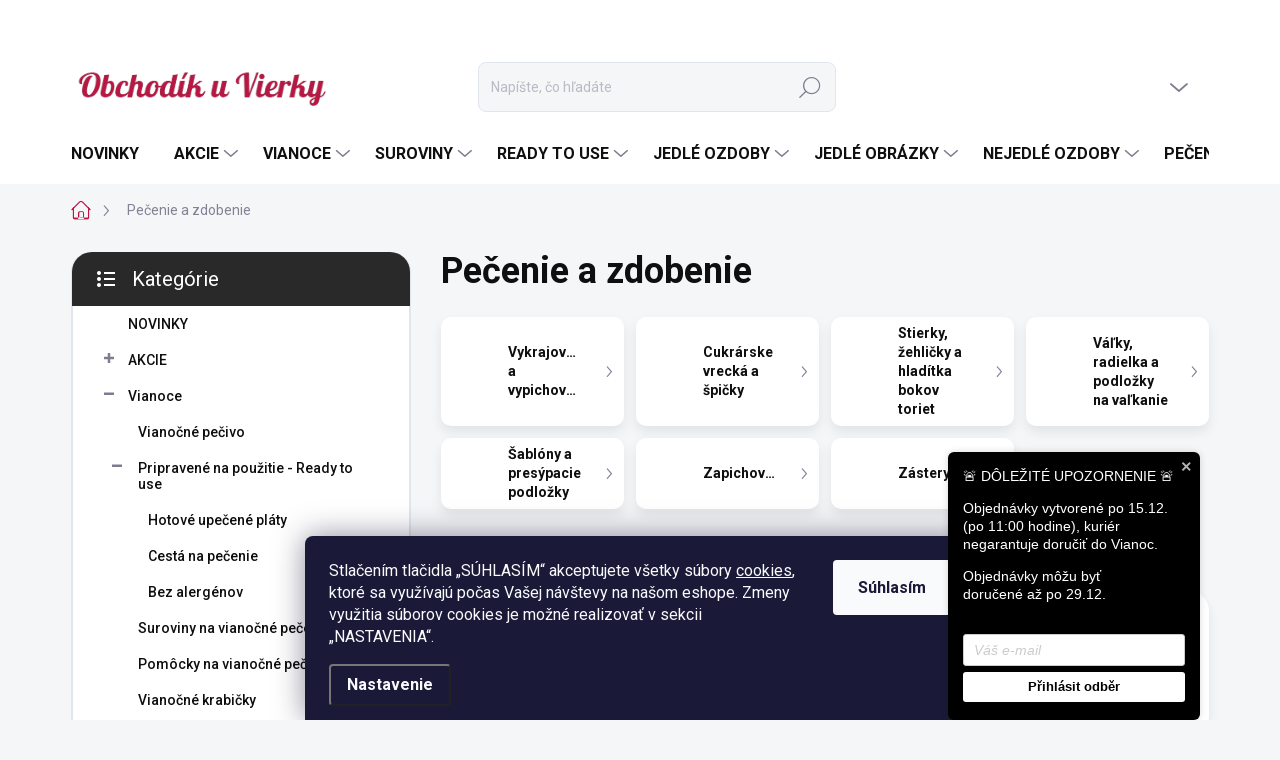

--- FILE ---
content_type: text/html; charset=utf-8
request_url: https://www.obchodikuvierky.sk/pecenie-a-zdobenie/
body_size: 50574
content:
<!doctype html><html lang="sk" dir="ltr" class="header-background-light external-fonts-loaded"><head><meta charset="utf-8" /><meta name="viewport" content="width=device-width,initial-scale=1" /><title>Na pečenie</title><link rel="preconnect" href="https://cdn.myshoptet.com" /><link rel="dns-prefetch" href="https://cdn.myshoptet.com" /><link rel="preload" href="https://cdn.myshoptet.com/prj/dist/master/cms/libs/jquery/jquery-1.11.3.min.js" as="script" /><link href="https://cdn.myshoptet.com/prj/dist/master/cms/templates/frontend_templates/shared/css/font-face/source-sans-3.css" rel="stylesheet"><link href="https://cdn.myshoptet.com/prj/dist/master/cms/templates/frontend_templates/shared/css/font-face/exo-2.css" rel="stylesheet"><script>
dataLayer = [];
dataLayer.push({'shoptet' : {
    "pageId": 792,
    "pageType": "category",
    "currency": "EUR",
    "currencyInfo": {
        "decimalSeparator": ",",
        "exchangeRate": 1,
        "priceDecimalPlaces": 2,
        "symbol": "\u20ac",
        "symbolLeft": 0,
        "thousandSeparator": " "
    },
    "language": "sk",
    "projectId": 177533,
    "category": {
        "guid": "6717e345-adc5-11e7-819d-002590dc5efc",
        "path": "Pe\u010denie a zdobenie",
        "parentCategoryGuid": null
    },
    "cartInfo": {
        "id": null,
        "freeShipping": false,
        "freeShippingFrom": 80,
        "leftToFreeGift": {
            "formattedPrice": "30 \u20ac",
            "priceLeft": 30
        },
        "freeGift": false,
        "leftToFreeShipping": {
            "priceLeft": 80,
            "dependOnRegion": 0,
            "formattedPrice": "80 \u20ac"
        },
        "discountCoupon": [],
        "getNoBillingShippingPrice": {
            "withoutVat": 0,
            "vat": 0,
            "withVat": 0
        },
        "cartItems": [],
        "taxMode": "ORDINARY"
    },
    "cart": [],
    "customer": {
        "priceRatio": 1,
        "priceListId": 1,
        "groupId": null,
        "registered": false,
        "mainAccount": false
    }
}});
dataLayer.push({'cookie_consent' : {
    "marketing": "denied",
    "analytics": "denied"
}});
document.addEventListener('DOMContentLoaded', function() {
    shoptet.consent.onAccept(function(agreements) {
        if (agreements.length == 0) {
            return;
        }
        dataLayer.push({
            'cookie_consent' : {
                'marketing' : (agreements.includes(shoptet.config.cookiesConsentOptPersonalisation)
                    ? 'granted' : 'denied'),
                'analytics': (agreements.includes(shoptet.config.cookiesConsentOptAnalytics)
                    ? 'granted' : 'denied')
            },
            'event': 'cookie_consent'
        });
    });
});
</script>

<!-- Google Tag Manager -->
<script>(function(w,d,s,l,i){w[l]=w[l]||[];w[l].push({'gtm.start':
new Date().getTime(),event:'gtm.js'});var f=d.getElementsByTagName(s)[0],
j=d.createElement(s),dl=l!='dataLayer'?'&l='+l:'';j.async=true;j.src=
'https://www.googletagmanager.com/gtm.js?id='+i+dl;f.parentNode.insertBefore(j,f);
})(window,document,'script','dataLayer','GTM-KBC8P7N5');</script>
<!-- End Google Tag Manager -->

<meta property="og:type" content="website"><meta property="og:site_name" content="obchodikuvierky.sk"><meta property="og:url" content="https://www.obchodikuvierky.sk/pecenie-a-zdobenie/"><meta property="og:title" content="Na pečenie"><meta name="author" content="Obchodík u Vierky"><meta name="web_author" content="Shoptet.sk"><meta name="dcterms.rightsHolder" content="www.obchodikuvierky.sk"><meta name="robots" content="index,follow"><meta property="og:image" content="https://cdn.myshoptet.com/usr/www.obchodikuvierky.sk/user/front_images/ogImage/pom__cky_na_pe__enie_a_zdobenie.jpg"><meta property="og:description" content="Formy, krajky, lišty, štipce, vypichovače, vykrajovače, radielka, valčeky, štetce"><meta name="description" content="Formy, krajky, lišty, štipce, vypichovače, vykrajovače, radielka, valčeky, štetce"><style>:root {--color-primary: #BA1742;--color-primary-h: 344;--color-primary-s: 78%;--color-primary-l: 41%;--color-primary-hover: #000000;--color-primary-hover-h: 0;--color-primary-hover-s: 0%;--color-primary-hover-l: 0%;--color-secondary: #ba1742;--color-secondary-h: 344;--color-secondary-s: 78%;--color-secondary-l: 41%;--color-secondary-hover: #9F062F;--color-secondary-hover-h: 344;--color-secondary-hover-s: 93%;--color-secondary-hover-l: 32%;--color-tertiary: #ffffff;--color-tertiary-h: 0;--color-tertiary-s: 0%;--color-tertiary-l: 100%;--color-tertiary-hover: #ffffff;--color-tertiary-hover-h: 0;--color-tertiary-hover-s: 0%;--color-tertiary-hover-l: 100%;--color-header-background: #ffffff;--template-font: "Source Sans 3";--template-headings-font: "Exo 2";--header-background-url: url("[data-uri]");--cookies-notice-background: #1A1937;--cookies-notice-color: #F8FAFB;--cookies-notice-button-hover: #f5f5f5;--cookies-notice-link-hover: #27263f;--templates-update-management-preview-mode-content: "Náhľad aktualizácií šablóny je aktívny pre váš prehliadač."}</style>
<link rel="next" href="/pecenie-a-zdobenie/strana-2/" />    <script>var shoptet = shoptet || {};</script>
    <script src="https://cdn.myshoptet.com/prj/dist/master/shop/dist/main-3g-header.js.05f199e7fd2450312de2.js"></script>
<!-- User include --><!-- service 1000(633) html code header -->
<link rel="stylesheet" href="https://cdn.myshoptet.com/usr/apollo.jakubtursky.sk/user/documents/assets/main.css?v=1757">

<noscript>
<style>
.before-carousel:before,
.before-carousel:after,
.products-block:after,
.products-block:before,
.p-detail-inner:before,
.p-detail-inner:after{
	display: none;
}

.products-block .product, .products-block .slider-group-products,
.next-to-carousel-banners .banner-wrapper,
.before-carousel .content-wrapper-in,
.p-detail-inner .p-detail-inner-header, .p-detail-inner #product-detail-form {
  opacity: 1;
}

body.type-category .content-wrapper-in,
body.type-manufacturer-detail .content-wrapper-in,
body.type-product .content-wrapper-in {
	visibility: visible!important;
}
</style>
</noscript>

<style>
@font-face {
  font-family: 'apollo';
  font-display: swap;
  src:  url('https://cdn.myshoptet.com/usr/apollo.jakubtursky.sk/user/documents/assets/iconfonts/icomoon.eot?v=107');
  src:  url('https://cdn.myshoptet.com/usr/apollo.jakubtursky.sk/user/documents/assets/iconfonts/icomoon.eot?v=107') format('embedded-opentype'),
    url('https://cdn.myshoptet.com/usr/apollo.jakubtursky.sk/user/documents/assets/iconfonts/icomoon.ttf?v=107') format('truetype'),
    url('https://cdn.myshoptet.com/usr/apollo.jakubtursky.sk/user/documents/assets/iconfonts/icomoon.woff?v=107') format('woff'),
    url('https://cdn.myshoptet.com/usr/apollo.jakubtursky.sk/user/documents/assets/iconfonts/icomoon.svg?v=107') format('svg');
  font-weight: normal;
  font-style: normal;
  font-display: block;
}
.top-navigation-bar .top-nav-button.top-nav-button-login.primary{
	display: none;
}
.basic-description>h3:first-child{
	display: none;
}
/*.header-info-banner-addon{
	background-color: black;
}*/
</style>

<style>
.not-working {
  background-color: rgba(0,0,0, 0.9);
  color: white;
  width: 100%;
  height: 100%;
  position: fixed;
  top: 0;
  left: 0;
  z-index: 9999999;
  text-align: center;
  padding: 50px;
  line-height: 1.6;
  font-size: 16px;
}
</style>

<!-- api 428(82) html code header -->
<link rel="stylesheet" href="https://cdn.myshoptet.com/usr/api2.dklab.cz/user/documents/_doplnky/oblibene/177533/16/177533_16.css" type="text/css" /><style>
        :root {
            --dklab-favourites-flag-color: #E91B7D;
            --dklab-favourites-flag-text-color: #FFFFFF;
            --dklab-favourites-add-text-color: #E91B7D;            
            --dklab-favourites-remove-text-color: #000000;            
            --dklab-favourites-add-text-detail-color: #E91B7D;            
            --dklab-favourites-remove-text-detail-color: #000000;            
            --dklab-favourites-header-icon-color: #E91B7D;            
            --dklab-favourites-counter-color: #E91B7D;            
        } </style>
<!-- api 446(100) html code header -->
<link rel="stylesheet" href="https://cdn.myshoptet.com/usr/api2.dklab.cz/user/documents/_doplnky/poznamka/177533/403/177533_403.css" type="text/css" /><style> :root { 
            --dklab-poznamka-color-main: #BA1742;  
            --dklab-poznamka-color-empty: #989898;             
            --dklab-poznamka-color-tooltip-background: #000000;             
            --dklab-poznamka-color-tooltip-text: #FFFFFF;             
            --dklab-poznamka-color-cart-message: #000000;             
            --dklab-poznamka-color-cart-message-background: #F7AB31;             
        }
        </style>
<!-- api 498(150) html code header -->
<script async src="https://scripts.luigisbox.tech/LBX-204601.js"></script>
<!-- api 608(256) html code header -->
<link rel="stylesheet" href="https://cdn.myshoptet.com/usr/api2.dklab.cz/user/documents/_doplnky/bannery/177533/4319/177533_4319.css" type="text/css" /><style>
        :root {
            --dklab-bannery-b-hp-padding: 5px;
            --dklab-bannery-b-hp-box-padding: 10px;
            --dklab-bannery-b-hp-big-screen: 20%;
            --dklab-bannery-b-hp-medium-screen: 20%;
            --dklab-bannery-b-hp-small-screen: 25%;
            --dklab-bannery-b-hp-tablet-screen: 50%;
            --dklab-bannery-b-hp-mobile-screen: 50%;

            --dklab-bannery-i-hp-icon-color: #000000;
            --dklab-bannery-i-hp-color: #000000;
            --dklab-bannery-i-hp-background: #FFFFFF;            
            
            --dklab-bannery-i-d-icon-color: #BA1742;
            --dklab-bannery-i-d-color: #000000;
            --dklab-bannery-i-d-background: #FFFFFF;


            --dklab-bannery-i-hp-w-big-screen: 6;
            --dklab-bannery-i-hp-w-medium-screen: 6;
            --dklab-bannery-i-hp-w-small-screen: 3;
            --dklab-bannery-i-hp-w-tablet-screen: 3;
            --dklab-bannery-i-hp-w-mobile-screen: 3;
            
            --dklab-bannery-i-d-w-big-screen: 3;
            --dklab-bannery-i-d-w-medium-screen: 3;
            --dklab-bannery-i-d-w-small-screen: 3;
            --dklab-bannery-i-d-w-tablet-screen: 3;
            --dklab-bannery-i-d-w-mobile-screen: 3;

        }</style>
<!-- api 706(352) html code header -->
<link rel="stylesheet" href="https://cdn.myshoptet.com/usr/api2.dklab.cz/user/documents/_doplnky/zalozky/177533/975/177533_975.css" type="text/css" /><style>
        :root {
            
        }
        </style>
<!-- api 1004(637) html code header -->
<script>
      window.mehub = window.mehub || {};
      window.mehub.bonus = {
        businessId: '172e73ff-8780-478c-8b6c-6340670f85e6',
        addonId: 'd4e2b542-be5c-4927-b9bc-e075d4500e77'
      }
    </script>
    
<!-- api 1430(1045) html code header -->
<script type="text/quatro-addon-config">
{"place":{"code":"I1859"},"calc":{"productDetail":{"display":"text","open":"modal"},"cart":{"display":"text","open":"modal"}}}
</script>

<!-- api 2529(2030) html code header -->
 <script id="aichat-script" type="text/javascript">let AICHAT_FE_SETTINGS={id:"48f0dc39-1a94-4d7f-8154-56e597fd61ba",version:"full",link_preview:"true",lang:"",allowed_sites:["*"]};(function(){const isAllowed=!AICHAT_FE_SETTINGS?.allowed_sites||AICHAT_FE_SETTINGS.allowed_sites.includes("*")||AICHAT_FE_SETTINGS.allowed_sites.some(site=>window.location.href.includes(site));if(isAllowed){var d=document;var s=d.createElement("script");s.src=`https://aichat.sk/api/get-aichatbot?id=${AICHAT_FE_SETTINGS.id}&language=${AICHAT_FE_SETTINGS?.lang||""}&dev_allowed=${window?.location?.href?.includes("dev_allowed")||false}`;s["async"]=true;s.onload=function(){if(window.runAichat){window.runAichat()}else{console.error("runAichat is not defined")}};d.getElementsByTagName("head")[0].appendChild(s)}else{console.log("AIChat not allowed on this site");}})();</script>
<!-- service 446(100) html code header -->
<style>
@font-face {
    font-family: 'poznamka';
    src:  url('https://cdn.myshoptet.com/usr/api2.dklab.cz/user/documents/_doplnky/poznamka/font/note.eot?v1');
    src:  url('https://cdn.myshoptet.com/usr/api2.dklab.cz/user/documents/_doplnky/poznamka/font/note.eot?v1#iefix') format('embedded-opentype'),
    url('https://cdn.myshoptet.com/usr/api2.dklab.cz/user/documents/_doplnky/poznamka/font/note.ttf?v1') format('truetype'),
    url('https://cdn.myshoptet.com/usr/api2.dklab.cz/user/documents/_doplnky/poznamka/font/note.woff?v1') format('woff'),
    url('https://cdn.myshoptet.com/usr/api2.dklab.cz/user/documents/_doplnky/poznamka/font/note.svg?v1') format('svg');
    font-weight: normal;
    font-style: normal;
}
</style>
<!-- service 608(256) html code header -->
<link rel="stylesheet" href="https://cdn.myshoptet.com/usr/api.dklab.cz/user/documents/fontawesome/css/all.css?v=1.02" type="text/css" />
<!-- service 1004(637) html code header -->
<script src="https://mehub-framework.web.app/main.bundle.js?v=1"></script>
<!-- service 1430(1045) html code header -->
<link href="https://quatroapi.vub.sk/shoptet/assets/4/quatro.css" rel="stylesheet">
<script
  defer src="https://quatroapi.vub.sk/shoptet/assets/4/quatro.js" 
  data-quatro-calc-base-url="https://quatro.vub.sk/kalkulacka/"
  data-quatro-img-url="https://quatroapi.vub.sk/shoptet/assets/4/images/"
></script>

<!-- service 1472(1086) html code header -->
<link rel="stylesheet" href="https://cdn.myshoptet.com/usr/apollo.jakubtursky.sk/user/documents/assets/sipky/main.css?v=19">
<!-- service 425(79) html code header -->
<style>
.hodnoceni:before{content: "Jak o nás mluví zákazníci";}
.hodnoceni.svk:before{content: "Ako o nás hovoria zákazníci";}
.hodnoceni.hun:before{content: "Mit mondanak rólunk a felhasználók";}
.hodnoceni.pl:before{content: "Co mówią o nas klienci";}
.hodnoceni.eng:before{content: "Customer reviews";}
.hodnoceni.de:before{content: "Was unsere Kunden über uns denken";}
.hodnoceni.ro:before{content: "Ce spun clienții despre noi";}
.hodnoceni{margin: 20px auto;}
body:not(.paxio-merkur):not(.venus):not(.jupiter) .hodnoceni .vote-wrap {border: 0 !important;width: 24.5%;flex-basis: 25%;padding: 10px 20px !important;display: inline-block;margin: 0;vertical-align: top;}
.multiple-columns-body #content .hodnoceni .vote-wrap {width: 49%;flex-basis: 50%;}
.hodnoceni .votes-wrap {display: block; border: 1px solid #f7f7f7;margin: 0;width: 100%;max-width: none;padding: 10px 0; background: #fff;}
.hodnoceni .vote-wrap:nth-child(n+5){display: none !important;}
.hodnoceni:before{display: block;font-size: 18px;padding: 10px 20px;background: #fcfcfc;}
.sidebar .hodnoceni .vote-pic, .sidebar .hodnoceni .vote-initials{display: block;}
.sidebar .hodnoceni .vote-wrap, #column-l #column-l-in .hodnoceni .vote-wrap {width: 100% !important; display: block;}
.hodnoceni > a{display: block;text-align: right;padding-top: 6px;}
.hodnoceni > a:after{content: "››";display: inline-block;margin-left: 2px;}
.sidebar .hodnoceni:before, #column-l #column-l-in .hodnoceni:before {background: none !important; padding-left: 0 !important;}
.template-10 .hodnoceni{max-width: 952px !important;}
.page-detail .hodnoceni > a{font-size: 14px;}
.page-detail .hodnoceni{margin-bottom: 30px;}
@media screen and (min-width: 992px) and (max-width: 1199px) {
.hodnoceni .vote-rating{display: block;}
.hodnoceni .vote-time{display: block;margin-top: 3px;}
.hodnoceni .vote-delimeter{display: none;}
}
@media screen and (max-width: 991px) {
body:not(.paxio-merkur):not(.venus):not(.jupiter) .hodnoceni .vote-wrap {width: 49%;flex-basis: 50%;}
.multiple-columns-body #content .hodnoceni .vote-wrap {width: 99%;flex-basis: 100%;}
}
@media screen and (max-width: 767px) {
body:not(.paxio-merkur):not(.venus):not(.jupiter) .hodnoceni .vote-wrap {width: 99%;flex-basis: 100%;}
}
.home #main-product .hodnoceni{margin: 0 0 60px 0;}
.hodnoceni .votes-wrap.admin-response{display: none !important;}
.hodnoceni .vote-pic {width: 100px;}
.hodnoceni .vote-delimeter{display: none;}
.hodnoceni .vote-rating{display: block;}
.hodnoceni .vote-time {display: block;margin-top: 5px;}
@media screen and (min-width: 768px){
.template-12 .hodnoceni{max-width: 747px; margin-left: auto; margin-right: auto;}
}
@media screen and (min-width: 992px){
.template-12 .hodnoceni{max-width: 972px;}
}
@media screen and (min-width: 1200px){
.template-12 .hodnoceni{max-width: 1418px;}
}
.template-14 .hodnoceni .vote-initials{margin: 0 auto;}
.vote-pic img::before {display: none;}
.hodnoceni + .hodnoceni {display: none;}
</style>
<!-- service 428(82) html code header -->
<style>
@font-face {
    font-family: 'oblibene';
    src:  url('https://cdn.myshoptet.com/usr/api2.dklab.cz/user/documents/_doplnky/oblibene/font/oblibene.eot?v1');
    src:  url('https://cdn.myshoptet.com/usr/api2.dklab.cz/user/documents/_doplnky/oblibene/font/oblibene.eot?v1#iefix') format('embedded-opentype'),
    url('https://cdn.myshoptet.com/usr/api2.dklab.cz/user/documents/_doplnky/oblibene/font/oblibene.ttf?v1') format('truetype'),
    url('https://cdn.myshoptet.com/usr/api2.dklab.cz/user/documents/_doplnky/oblibene/font/oblibene.woff?v1') format('woff'),
    url('https://cdn.myshoptet.com/usr/api2.dklab.cz/user/documents/_doplnky/oblibene/font/oblibene.svg?v1') format('svg');
    font-weight: normal;
    font-style: normal;
}
</style>
<script>
var dklabFavIndividual;
</script>
<!-- service 708(354) html code header -->
<link href="https://cdn.myshoptet.com/usr/302565.myshoptet.com/user/documents/assets/gifts/fv-studio-app-gifts.css?25.4.29" rel="stylesheet">
<link href="https://cdn.myshoptet.com/usr/302565.myshoptet.com/user/documents/assets/gifts/fv-studio-app-gifts.Classic.css?25.4.29" rel="stylesheet">

<style>
.ordering-process.id--9 [id~=free-gift-wrapper] ul li:hover,
.ordering-process.id--9 [class~=free-gifts-wrapper] ul li:hover,
.content-window.cart-window [class~=free-gifts-wrapper] ul li:hover {
    border-color: #BA1742;
}

.ordering-process.id--9 [id~=free-gift-wrapper] ul li:not(.hidden-colorbox-visible),
.ordering-process.id--9 [class~=free-gifts-wrapper] ul li.active,
.content-window.cart-window [class~=free-gifts-wrapper] ul li.active {
    border-color: #BA1742;
    border-width: 2px;
}

.fvstudio-delivery-info-single-gift {
border-color: #BA1742;
}

</style>
<!-- project html code header -->
<!-- Google Tag Manager -->
<script>(function(w,d,s,l,i){w[l]=w[l]||[];w[l].push({'gtm.start':
new Date().getTime(),event:'gtm.js'});var f=d.getElementsByTagName(s)[0],
j=d.createElement(s),dl=l!='dataLayer'?'&l='+l:'';j.async=true;j.src=
'https://www.googletagmanager.com/gtm.js?id='+i+dl;f.parentNode.insertBefore(j,f);
})(window,document,'script','dataLayer','GTM-KBC8P7N5');</script>
<!-- End Google Tag Manager -->

<style>

@media (max-width: 375px){
.top-navigation-bar .cart-price{
	display: none!important;
}
}

@media (min-width: 370px) and (max-width: 480px){
	.top-navigation-bar .site-name a img {
    max-height: 22px;
	}
}
.p-code span:last-child{
   color: #009901;
}
.products-block .p-code,
body.multiple-columns-body.type-detail .p-code{
	font-size: 10.5px;
}
.p-code span{
   font-size: 13px;
}
.p-code .p-code-label{
   font-size: 10.5px;
}
.news-item .image {
  height: 260px;
}
.news-item .image+.text {
  height: calc(100% - 260px);
}
  
@media (min-width: 480px){
	.news-item .image {
    height: 300px;
	}
  .news-item .image+.text {
    height: calc(100% - 300px);
	}
}

.id--9 .summary-wrapper .next-step-back{
	position: relative;
	display: inline-flex;
  margin-top: 15px;
  min-width: 200px;
  justify-content: center;
}

.id--9 .summary-wrapper .next-step-back.next-step-forward:after{
	transform: rotateZ(180deg);
  right: auto;
  left: 15px;
  position: absolute;
}

.id--9 .next-step{
	flex-wrap: wrap-reverse;
}

.flag.flag-discount:before{
	background-image: none;
  background-color: #ff0;
  border-radius: 100%;
}
.flags-extra .price-save{
	color: #f80120;
}
body.multiple-columns-body.type-detail .detail-parameters th {
    max-width: none;
}
#dklabBanplusNadPatickou{
	margin-top: 60px;
}
#dklabBanplusIkony{
border-radius: 20px;
}

#dklabBanplusUvod .dklabBanplusBox img{
	border-radius: 20px;
  overflow: hidden;
}

@media (min-width: 768px) {
.flags-extra .flag {
    width: 70px;
    height: 70px;
}
.flag.flag-discount:before {
    width: 70px;
    height: 70px;
}
.flags-extra .flag .price-save{
	font-size: 20px;
}
#navigation {
    height: 60px;
}
.navigation-in>ul>li>a {
    padding-top: 22px;
    padding-bottom: 22px;
}
.menu-helper {
  height: 60px;
}
  .navigation-buttons a[data-target="cart"]:hover {
    color: white;
  }
  .header-top .btn.cart-count:hover .cart-price {
    color: white;
  }
  .navigation-buttons .click-cart a:after {
    display: none;
  }
  .click-cart > a.btn[data-target="cart"]{
    background: var(--color-primary);
    border-radius: 8px;
  }
  .click-cart > a.btn[data-target="cart"]:hover {
    background-color: var(--color-primary);
  }
  #header .cart-count {
    border-radius: 7px 7px 7px 7px;
  }
  .navigation-buttons a[data-target="cart"] {
    color: #fff;
  }
  .header-top .btn.cart-count:before {
    font-size: 26px;
  }
  .header-top .btn.cart-count:before {
    color: white !important;
  }
  .navigation-buttons {
    right: 0;
  }
  .cart-window-visible #header .click-cart > .btn{
    border-radius: 7px 7px 0 0;
    background-color: var(--color-primary);
  }
  .cart-window-visible #header .cart-count {
    background-color: transparent;
    border-radius: 7px 7px 0 0;
  }
  .cart-window-visible .btn.cart-count .cart-price {
    color: white;
  }
  .popup-widget {
    margin-left: -6px;
  }
}

@media (min-width: 992px) {
	.cart-inner.cart-empty .cart-heading{
  	font-size: 28px;
  }
  .popup-widget.cart-widget {
    margin-left: 106px;
  }
}

@media (min-width: 1200px) {
  .popup-widget.cart-widget {
    margin-left: 209px;
  }
}

@media (min-width: 1440px) {
  .popup-widget.cart-widget {
    margin-left: 329px;
  }
}

  @media (min-width: 992px) {
    .header-top {
      padding-top: 60px;
      padding-bottom: 10px;
    }

    .popup-widget.login-widget {
      top: 110px;
    }

    .popup-widget.cart-widget {
      top: 110px;
    }

    .admin-logged .popup-widget.login-widget {
      top: 136px;
    }

    .admin-logged .popup-widget.cart-widget {
      top: 136px;
    }
  }
  @media (min-width: 768px) {
    .top-navigation-bar .container > div.top-navigation-contacts {
      top: 0;
      height: 49px;
    }
  }
</style>


<script>
const $importFilesVersion = 118;
const $objDobierkaZapnute = true;
const $objDobierkaText = ".";

const $joGaleriaHlavnyText = "GALÉRIU NÁJDETE <u><b>TU</b></u>";
const $joGaleriaSpodnyText = "a potom číslo vybratého obrázka napíšte do poznámky nižšie.";
const $joGaleriaOdkaz = "/jedle-obrazky-kategorie/jedle-obrazky-na-tortu/";

const $denisConsoleLog = true;
</script>
<link href="https://fonts.googleapis.com/css?family=Lobster&display=swap" rel="stylesheet">

<meta name="viewport" content="width=device-width, initial-scale=1, maximum-scale=1, user-scalable=0">



<style>
.country-flags {z-index: 12;}
div:contains("bude produkt v akcii") {display: none !important;}
</style>

<style>
.subcategories.with-image li a {color: #666;}
</style>


<!-- Google Tag Manager -->
<script>(function(w,d,s,l,i){w[l]=w[l]||[];w[l].push({'gtm.start':
new Date().getTime(),event:'gtm.js'});var f=d.getElementsByTagName(s)[0],
j=d.createElement(s),dl=l!='dataLayer'?'&l='+l:'';j.async=true;j.src=
'https://www.googletagmanager.com/gtm.js?id='+i+dl;f.parentNode.insertBefore(j,f);
})(window,document,'script','dataLayer','GTM-MDNRRX6');</script>
<!-- End Google Tag Manager -->

<meta name="google-site-verification" content="px3bbApGo5TgbWfZTpN3D-hD3KibXQWyAG_TCED6784" />

<!-- Facebook Pixel Code -->
<script>
  !function(f,b,e,v,n,t,s)
  {if(f.fbq)return;n=f.fbq=function(){n.callMethod?
  n.callMethod.apply(n,arguments):n.queue.push(arguments)};
  if(!f._fbq)f._fbq=n;n.push=n;n.loaded=!0;n.version='2.0';
  n.queue=[];t=b.createElement(e);t.async=!0;
  t.src=v;s=b.getElementsByTagName(e)[0];
  s.parentNode.insertBefore(t,s)}(window, document,'script',
  'https://connect.facebook.net/en_US/fbevents.js');
  fbq('init', '2496374280449732');
  fbq('track', 'PageView');
</script>
<noscript><img height="1" width="1" style="display:none"
  src="https://www.facebook.com/tr?id=2496374280449732&ev=PageView&noscript=1"
/></noscript>
<!-- End Facebook Pixel Code -->

<meta name="facebook-domain-verification" content="cwjlzc1jjqrlqw8uyqgxhsa1td7wzb" />
<style>
/* --- KURZY: jednotný vzhľad boxov a textov --- */

/* Box pre popisy kurzov (použi <div class="kurz-popis">…</div>) */
.kurz-popis{
  background-color:#fff8f9;
  border-left:4px solid #ba1742;
  padding:20px;
  font-family:'Segoe UI',sans-serif;
  font-size:16px;
  line-height:1.6;
  color:#333333;
  margin-bottom:30px;
  border-radius:6px;
}
.kurz-popis h2{font-size:22px;color:#ba1742;margin:0 0 12px;}
.kurz-popis h3{font-size:18px;color:#9f062f;margin:18px 0 8px;display:flex;align-items:center;gap:6px;}
.kurz-popis ul{margin:8px 0 16px 20px;padding:0;}
.kurz-popis li::marker{color:#ba1742;font-size:1.1em;}

.category-description,
.category-description p,
.category-description strong{color:#333333!important;}

.category-description h2,
.category-description h3{
  color:#ba1742!important;
  font-weight:bold;
  display:flex;align-items:center;gap:8px;
}

.category-description h2 .icon,
.category-description h3 .icon{font-size:1.6em;line-height:1;}
@media(max-width:768px){
  .category-description h2 .icon,
  .category-description h3 .icon{font-size:2em;}
}
.kurz-popis{padding-bottom:0}
.kurz-popis > :last-child{margin-bottom:0}
</style>

<!-- /User include --><link rel="shortcut icon" href="/favicon.ico" type="image/x-icon" /><link rel="canonical" href="https://www.obchodikuvierky.sk/pecenie-a-zdobenie/" /><script>!function(){var t={9196:function(){!function(){var t=/\[object (Boolean|Number|String|Function|Array|Date|RegExp)\]/;function r(r){return null==r?String(r):(r=t.exec(Object.prototype.toString.call(Object(r))))?r[1].toLowerCase():"object"}function n(t,r){return Object.prototype.hasOwnProperty.call(Object(t),r)}function e(t){if(!t||"object"!=r(t)||t.nodeType||t==t.window)return!1;try{if(t.constructor&&!n(t,"constructor")&&!n(t.constructor.prototype,"isPrototypeOf"))return!1}catch(t){return!1}for(var e in t);return void 0===e||n(t,e)}function o(t,r,n){this.b=t,this.f=r||function(){},this.d=!1,this.a={},this.c=[],this.e=function(t){return{set:function(r,n){u(c(r,n),t.a)},get:function(r){return t.get(r)}}}(this),i(this,t,!n);var e=t.push,o=this;t.push=function(){var r=[].slice.call(arguments,0),n=e.apply(t,r);return i(o,r),n}}function i(t,n,o){for(t.c.push.apply(t.c,n);!1===t.d&&0<t.c.length;){if("array"==r(n=t.c.shift()))t:{var i=n,a=t.a;if("string"==r(i[0])){for(var f=i[0].split("."),s=f.pop(),p=(i=i.slice(1),0);p<f.length;p++){if(void 0===a[f[p]])break t;a=a[f[p]]}try{a[s].apply(a,i)}catch(t){}}}else if("function"==typeof n)try{n.call(t.e)}catch(t){}else{if(!e(n))continue;for(var l in n)u(c(l,n[l]),t.a)}o||(t.d=!0,t.f(t.a,n),t.d=!1)}}function c(t,r){for(var n={},e=n,o=t.split("."),i=0;i<o.length-1;i++)e=e[o[i]]={};return e[o[o.length-1]]=r,n}function u(t,o){for(var i in t)if(n(t,i)){var c=t[i];"array"==r(c)?("array"==r(o[i])||(o[i]=[]),u(c,o[i])):e(c)?(e(o[i])||(o[i]={}),u(c,o[i])):o[i]=c}}window.DataLayerHelper=o,o.prototype.get=function(t){var r=this.a;t=t.split(".");for(var n=0;n<t.length;n++){if(void 0===r[t[n]])return;r=r[t[n]]}return r},o.prototype.flatten=function(){this.b.splice(0,this.b.length),this.b[0]={},u(this.a,this.b[0])}}()}},r={};function n(e){var o=r[e];if(void 0!==o)return o.exports;var i=r[e]={exports:{}};return t[e](i,i.exports,n),i.exports}n.n=function(t){var r=t&&t.__esModule?function(){return t.default}:function(){return t};return n.d(r,{a:r}),r},n.d=function(t,r){for(var e in r)n.o(r,e)&&!n.o(t,e)&&Object.defineProperty(t,e,{enumerable:!0,get:r[e]})},n.o=function(t,r){return Object.prototype.hasOwnProperty.call(t,r)},function(){"use strict";n(9196)}()}();</script>    <!-- Global site tag (gtag.js) - Google Analytics -->
    <script async src="https://www.googletagmanager.com/gtag/js?id=G-JL6E8FSZCP"></script>
    <script>
        
        window.dataLayer = window.dataLayer || [];
        function gtag(){dataLayer.push(arguments);}
        

                    console.debug('default consent data');

            gtag('consent', 'default', {"ad_storage":"denied","analytics_storage":"denied","ad_user_data":"denied","ad_personalization":"denied","wait_for_update":500});
            dataLayer.push({
                'event': 'default_consent'
            });
        
        gtag('js', new Date());

        
                gtag('config', 'G-JL6E8FSZCP', {"groups":"GA4","send_page_view":false,"content_group":"category","currency":"EUR","page_language":"sk"});
        
        
        
        
        
        
                    gtag('event', 'page_view', {"send_to":"GA4","page_language":"sk","content_group":"category","currency":"EUR"});
        
        
        
        
        
        
        
        
        
        
        
        
        
        document.addEventListener('DOMContentLoaded', function() {
            if (typeof shoptet.tracking !== 'undefined') {
                for (var id in shoptet.tracking.bannersList) {
                    gtag('event', 'view_promotion', {
                        "send_to": "UA",
                        "promotions": [
                            {
                                "id": shoptet.tracking.bannersList[id].id,
                                "name": shoptet.tracking.bannersList[id].name,
                                "position": shoptet.tracking.bannersList[id].position
                            }
                        ]
                    });
                }
            }

            shoptet.consent.onAccept(function(agreements) {
                if (agreements.length !== 0) {
                    console.debug('gtag consent accept');
                    var gtagConsentPayload =  {
                        'ad_storage': agreements.includes(shoptet.config.cookiesConsentOptPersonalisation)
                            ? 'granted' : 'denied',
                        'analytics_storage': agreements.includes(shoptet.config.cookiesConsentOptAnalytics)
                            ? 'granted' : 'denied',
                                                                                                'ad_user_data': agreements.includes(shoptet.config.cookiesConsentOptPersonalisation)
                            ? 'granted' : 'denied',
                        'ad_personalization': agreements.includes(shoptet.config.cookiesConsentOptPersonalisation)
                            ? 'granted' : 'denied',
                        };
                    console.debug('update consent data', gtagConsentPayload);
                    gtag('consent', 'update', gtagConsentPayload);
                    dataLayer.push(
                        { 'event': 'update_consent' }
                    );
                }
            });
        });
    </script>
</head><body class="desktop id-792 in-pecenie-a-zdobenie template-11 type-category multiple-columns-body columns-mobile-2 columns-3 blank-mode blank-mode-css ums_forms_redesign--off ums_a11y_category_page--on ums_discussion_rating_forms--off ums_flags_display_unification--on ums_a11y_login--off mobile-header-version-0">
        <div id="fb-root"></div>
        <script>
            window.fbAsyncInit = function() {
                FB.init({
//                    appId            : 'your-app-id',
                    autoLogAppEvents : true,
                    xfbml            : true,
                    version          : 'v19.0'
                });
            };
        </script>
        <script async defer crossorigin="anonymous" src="https://connect.facebook.net/sk_SK/sdk.js"></script>
<!-- Google Tag Manager (noscript) -->
<noscript><iframe src="https://www.googletagmanager.com/ns.html?id=GTM-KBC8P7N5"
height="0" width="0" style="display:none;visibility:hidden"></iframe></noscript>
<!-- End Google Tag Manager (noscript) -->

    <div class="siteCookies siteCookies--bottom siteCookies--dark js-siteCookies" role="dialog" data-testid="cookiesPopup" data-nosnippet>
        <div class="siteCookies__form">
            <div class="siteCookies__content">
                <div class="siteCookies__text">
                    Stlačením tlačidla „SÚHLASÍM“ akceptujete všetky súbory <a href="/informacie-o-e-shope/ochrana-osobnych-udajov/" target="_blank" rel="noopener noreferrer">cookies</a>, ktoré sa využívajú počas Vašej návštevy na našom eshope. Zmeny využitia súborov cookies je možné realizovať v sekcii „NASTAVENIA“.
                </div>
                <p class="siteCookies__links">
                    <button class="siteCookies__link js-cookies-settings" aria-label="Nastavenia cookies" data-testid="cookiesSettings">Nastavenie</button>
                </p>
            </div>
            <div class="siteCookies__buttonWrap">
                                <button class="siteCookies__button js-cookiesConsentSubmit" value="all" aria-label="Prijať cookies" data-testid="buttonCookiesAccept">Súhlasím</button>
            </div>
        </div>
        <script>
            document.addEventListener("DOMContentLoaded", () => {
                const siteCookies = document.querySelector('.js-siteCookies');
                document.addEventListener("scroll", shoptet.common.throttle(() => {
                    const st = document.documentElement.scrollTop;
                    if (st > 1) {
                        siteCookies.classList.add('siteCookies--scrolled');
                    } else {
                        siteCookies.classList.remove('siteCookies--scrolled');
                    }
                }, 100));
            });
        </script>
    </div>
<a href="#content" class="skip-link sr-only">Prejsť na obsah</a><div class="overall-wrapper"><div class="user-action"><div class="container"><div class="user-action-in"><div class="user-action-login popup-widget login-widget"><div class="popup-widget-inner"><h2 id="loginHeading">Prihlásenie k vášmu účtu</h2><div id="customerLogin"><form action="/action/Customer/Login/" method="post" id="formLoginIncluded" class="csrf-enabled formLogin" data-testid="formLogin"><input type="hidden" name="referer" value="" /><div class="form-group"><div class="input-wrapper email js-validated-element-wrapper no-label"><input type="email" name="email" class="form-control" autofocus placeholder="E-mailová adresa (napr. jan@novak.sk)" data-testid="inputEmail" autocomplete="email" required /></div></div><div class="form-group"><div class="input-wrapper password js-validated-element-wrapper no-label"><input type="password" name="password" class="form-control" placeholder="Heslo" data-testid="inputPassword" autocomplete="current-password" required /><span class="no-display">Nemôžete vyplniť toto pole</span><input type="text" name="surname" value="" class="no-display" /></div></div><div class="form-group"><div class="login-wrapper"><button type="submit" class="btn btn-secondary btn-text btn-login" data-testid="buttonSubmit">Prihlásiť sa</button><div class="password-helper"><a href="/registracia/" data-testid="signup" rel="nofollow">Nová registrácia</a><a href="/klient/zabudnute-heslo/" rel="nofollow">Zabudnuté heslo</a></div></div></div><div class="social-login-buttons"><div class="social-login-buttons-divider"><span>alebo</span></div><div class="form-group"><a href="/action/Social/login/?provider=Facebook" class="login-btn facebook" rel="nofollow"><span class="login-facebook-icon"></span><strong>Prihlásiť sa cez Facebook</strong></a></div><div class="form-group"><a href="/action/Social/login/?provider=Google" class="login-btn google" rel="nofollow"><span class="login-google-icon"></span><strong>Prihlásiť sa cez Google</strong></a></div></div></form>
</div></div></div>
    <div id="cart-widget" class="user-action-cart popup-widget cart-widget loader-wrapper" data-testid="popupCartWidget" role="dialog" aria-hidden="true"><div class="popup-widget-inner cart-widget-inner place-cart-here"><div class="loader-overlay"><div class="loader"></div></div></div><div class="cart-widget-button"><a href="/kosik/" class="btn btn-conversion" id="continue-order-button" rel="nofollow" data-testid="buttonNextStep">Pokračovať do košíka</a></div></div></div>
</div></div><div class="top-navigation-bar" data-testid="topNavigationBar">

    <div class="container">

        <div class="top-navigation-contacts">
            <strong>Zákaznícka podpora:</strong><a href="tel:0917860860" class="project-phone" aria-label="Zavolať na 0917860860" data-testid="contactboxPhone"><span>0917 860 860</span></a><a href="mailto:info@obchodikuvierky.sk" class="project-email" data-testid="contactboxEmail"><span>info@obchodikuvierky.sk</span></a>        </div>

                
        <div class="top-navigation-tools">
            <div class="responsive-tools">
                <a href="#" class="toggle-window" data-target="search" aria-label="Hľadať" data-testid="linkSearchIcon"></a>
                                                            <a href="#" class="toggle-window" data-target="login"></a>
                                                    <a href="#" class="toggle-window" data-target="navigation" aria-label="Menu" data-testid="hamburgerMenu"></a>
            </div>
                        <a href="/login/?backTo=%2Fpecenie-a-zdobenie%2F" class="top-nav-button top-nav-button-login primary login toggle-window" data-target="login" data-testid="signin" rel="nofollow"><span>Prihlásenie</span></a>        </div>

    </div>

</div>
<header id="header"><div class="container navigation-wrapper">
    <div class="header-top">
        <div class="site-name-wrapper">
            <div class="site-name"><a href="/" data-testid="linkWebsiteLogo"><img src="https://cdn.myshoptet.com/usr/www.obchodikuvierky.sk/user/logos/velke_logo_priehladne_oreyene.png" alt="Obchodík u Vierky" fetchpriority="low" /></a></div>        </div>
        <div class="search" itemscope itemtype="https://schema.org/WebSite">
            <meta itemprop="headline" content="Pečenie a zdobenie"/><meta itemprop="url" content="https://www.obchodikuvierky.sk"/><meta itemprop="text" content="Formy, krajky, lišty, štipce, vypichovače, vykrajovače, radielka, valčeky, štetce"/>            <form action="/action/ProductSearch/prepareString/" method="post"
    id="formSearchForm" class="search-form compact-form js-search-main"
    itemprop="potentialAction" itemscope itemtype="https://schema.org/SearchAction" data-testid="searchForm">
    <fieldset>
        <meta itemprop="target"
            content="https://www.obchodikuvierky.sk/vyhladavanie/?string={string}"/>
        <input type="hidden" name="language" value="sk"/>
        
            
<input
    type="search"
    name="string"
        class="query-input form-control search-input js-search-input"
    placeholder="Napíšte, čo hľadáte"
    autocomplete="off"
    required
    itemprop="query-input"
    aria-label="Vyhľadávanie"
    data-testid="searchInput"
>
            <button type="submit" class="btn btn-default" data-testid="searchBtn">Hľadať</button>
        
    </fieldset>
</form>
        </div>
        <div class="navigation-buttons">
                
    <a href="/kosik/" class="btn btn-icon toggle-window cart-count" data-target="cart" data-hover="true" data-redirect="true" data-testid="headerCart" rel="nofollow" aria-haspopup="dialog" aria-expanded="false" aria-controls="cart-widget">
        
                <span class="sr-only">Nákupný košík</span>
        
            <span class="cart-price visible-lg-inline-block" data-testid="headerCartPrice">
                                    Prázdny košík                            </span>
        
    
            </a>
        </div>
    </div>
    <nav id="navigation" aria-label="Hlavné menu" data-collapsible="true"><div class="navigation-in menu"><ul class="menu-level-1" role="menubar" data-testid="headerMenuItems"><li class="menu-item-1462" role="none"><a href="/novinky/" data-testid="headerMenuItem" role="menuitem" aria-expanded="false"><b>NOVINKY</b></a></li>
<li class="menu-item-1346 ext" role="none"><a href="/akcie--zlavy--vypredaj/" data-testid="headerMenuItem" role="menuitem" aria-haspopup="true" aria-expanded="false"><b>AKCIE</b><span class="submenu-arrow"></span></a><ul class="menu-level-2" aria-label="AKCIE" tabindex="-1" role="menu"><li class="menu-item-1352" role="none"><a href="/zlavnene-suroviny-na-pecenie/" class="menu-image" data-testid="headerMenuItem" tabindex="-1" aria-hidden="true"><img src="data:image/svg+xml,%3Csvg%20width%3D%22140%22%20height%3D%22100%22%20xmlns%3D%22http%3A%2F%2Fwww.w3.org%2F2000%2Fsvg%22%3E%3C%2Fsvg%3E" alt="" aria-hidden="true" width="140" height="100"  data-src="https://cdn.myshoptet.com/usr/www.obchodikuvierky.sk/user/categories/thumb/card_bakingingredients.jpg" fetchpriority="low" /></a><div><a href="/zlavnene-suroviny-na-pecenie/" data-testid="headerMenuItem" role="menuitem"><span>Zľavnené suroviny na pečenie</span></a>
                        </div></li><li class="menu-item-1358" role="none"><a href="/jedle-ozdoby-a-suroviny/" class="menu-image" data-testid="headerMenuItem" tabindex="-1" aria-hidden="true"><img src="data:image/svg+xml,%3Csvg%20width%3D%22140%22%20height%3D%22100%22%20xmlns%3D%22http%3A%2F%2Fwww.w3.org%2F2000%2Fsvg%22%3E%3C%2Fsvg%3E" alt="" aria-hidden="true" width="140" height="100"  data-src="https://cdn.myshoptet.com/usr/www.obchodikuvierky.sk/user/categories/thumb/dizajn_bez_n__zvu.png" fetchpriority="low" /></a><div><a href="/jedle-ozdoby-a-suroviny/" data-testid="headerMenuItem" role="menuitem"><span>Zľavnené jedlé ozdoby</span></a>
                        </div></li><li class="menu-item-1470" role="none"><a href="/tovar-s-kratkou-zarukou/" class="menu-image" data-testid="headerMenuItem" tabindex="-1" aria-hidden="true"><img src="data:image/svg+xml,%3Csvg%20width%3D%22140%22%20height%3D%22100%22%20xmlns%3D%22http%3A%2F%2Fwww.w3.org%2F2000%2Fsvg%22%3E%3C%2Fsvg%3E" alt="" aria-hidden="true" width="140" height="100"  data-src="https://cdn.myshoptet.com/usr/www.obchodikuvierky.sk/user/categories/thumb/shelf-life-line-icon-expiration-month-period-opening-transportation-storage-logistics-service-inventory-tracking-196535927.jpg" fetchpriority="low" /></a><div><a href="/tovar-s-kratkou-zarukou/" data-testid="headerMenuItem" role="menuitem"><span>Tovar s krátkou zárukou</span></a>
                        </div></li><li class="menu-item-1065" role="none"><a href="/vypredaj-jedlych-obrazkov/" class="menu-image" data-testid="headerMenuItem" tabindex="-1" aria-hidden="true"><img src="data:image/svg+xml,%3Csvg%20width%3D%22140%22%20height%3D%22100%22%20xmlns%3D%22http%3A%2F%2Fwww.w3.org%2F2000%2Fsvg%22%3E%3C%2Fsvg%3E" alt="" aria-hidden="true" width="140" height="100"  data-src="https://cdn.myshoptet.com/usr/www.obchodikuvierky.sk/user/categories/thumb/untitled.png" fetchpriority="low" /></a><div><a href="/vypredaj-jedlych-obrazkov/" data-testid="headerMenuItem" role="menuitem"><span>Výpredaj jedlých obrázkov</span></a>
                        </div></li><li class="menu-item-1361" role="none"><a href="/rozne-produkty-v-akcii/" class="menu-image" data-testid="headerMenuItem" tabindex="-1" aria-hidden="true"><img src="data:image/svg+xml,%3Csvg%20width%3D%22140%22%20height%3D%22100%22%20xmlns%3D%22http%3A%2F%2Fwww.w3.org%2F2000%2Fsvg%22%3E%3C%2Fsvg%3E" alt="" aria-hidden="true" width="140" height="100"  data-src="https://cdn.myshoptet.com/usr/www.obchodikuvierky.sk/user/categories/thumb/81dojegeqsl.jpg" fetchpriority="low" /></a><div><a href="/rozne-produkty-v-akcii/" data-testid="headerMenuItem" role="menuitem"><span>Rôzne produkty v akcii</span></a>
                        </div></li></ul></li>
<li class="menu-item-1268 ext" role="none"><a href="/vianocna-ponuka/" data-testid="headerMenuItem" role="menuitem" aria-haspopup="true" aria-expanded="false"><b>Vianoce</b><span class="submenu-arrow"></span></a><ul class="menu-level-2" aria-label="Vianoce" tabindex="-1" role="menu"><li class="menu-item-1283" role="none"><a href="/vianocne-pecivo/" class="menu-image" data-testid="headerMenuItem" tabindex="-1" aria-hidden="true"><img src="data:image/svg+xml,%3Csvg%20width%3D%22140%22%20height%3D%22100%22%20xmlns%3D%22http%3A%2F%2Fwww.w3.org%2F2000%2Fsvg%22%3E%3C%2Fsvg%3E" alt="" aria-hidden="true" width="140" height="100"  data-src="https://cdn.myshoptet.com/usr/www.obchodikuvierky.sk/user/categories/thumb/8670-1.jpg" fetchpriority="low" /></a><div><a href="/vianocne-pecivo/" data-testid="headerMenuItem" role="menuitem"><span>Vianočné pečivo</span></a>
                        </div></li><li class="menu-item-1590 has-third-level" role="none"><a href="/my-pripravime--vy-dokoncite-2/" class="menu-image" data-testid="headerMenuItem" tabindex="-1" aria-hidden="true"><img src="data:image/svg+xml,%3Csvg%20width%3D%22140%22%20height%3D%22100%22%20xmlns%3D%22http%3A%2F%2Fwww.w3.org%2F2000%2Fsvg%22%3E%3C%2Fsvg%3E" alt="" aria-hidden="true" width="140" height="100"  data-src="https://cdn.myshoptet.com/usr/www.obchodikuvierky.sk/user/categories/thumb/19138.jpg" fetchpriority="low" /></a><div><a href="/my-pripravime--vy-dokoncite-2/" data-testid="headerMenuItem" role="menuitem"><span>Pripravené na použitie - Ready to use</span></a>
                                                    <ul class="menu-level-3" role="menu">
                                                                    <li class="menu-item-1616" role="none">
                                        <a href="/hotove-upecene-platy/" data-testid="headerMenuItem" role="menuitem">
                                            Hotové upečené pláty</a>,                                    </li>
                                                                    <li class="menu-item-1610" role="none">
                                        <a href="/cesta-na-pecenie/" data-testid="headerMenuItem" role="menuitem">
                                            Cestá na pečenie</a>,                                    </li>
                                                                    <li class="menu-item-1613" role="none">
                                        <a href="/intolerancie/" data-testid="headerMenuItem" role="menuitem">
                                            Bez alergénov</a>                                    </li>
                                                            </ul>
                        </div></li><li class="menu-item-1436" role="none"><a href="/suroviny-na-vianocne-pecenie/" class="menu-image" data-testid="headerMenuItem" tabindex="-1" aria-hidden="true"><img src="data:image/svg+xml,%3Csvg%20width%3D%22140%22%20height%3D%22100%22%20xmlns%3D%22http%3A%2F%2Fwww.w3.org%2F2000%2Fsvg%22%3E%3C%2Fsvg%3E" alt="" aria-hidden="true" width="140" height="100"  data-src="https://cdn.myshoptet.com/usr/www.obchodikuvierky.sk/user/categories/thumb/fafb017e-3b08-425c-925a-97850fdfe503-best_baking_ingredients.jpg" fetchpriority="low" /></a><div><a href="/suroviny-na-vianocne-pecenie/" data-testid="headerMenuItem" role="menuitem"><span>Suroviny na vianočné pečenie</span></a>
                        </div></li><li class="menu-item-1295" role="none"><a href="/pomocky-na-vianocne-pecenie/" class="menu-image" data-testid="headerMenuItem" tabindex="-1" aria-hidden="true"><img src="data:image/svg+xml,%3Csvg%20width%3D%22140%22%20height%3D%22100%22%20xmlns%3D%22http%3A%2F%2Fwww.w3.org%2F2000%2Fsvg%22%3E%3C%2Fsvg%3E" alt="" aria-hidden="true" width="140" height="100"  data-src="https://cdn.myshoptet.com/usr/www.obchodikuvierky.sk/user/categories/thumb/viano__n___vykrajova__ky_10_ks_(dar__ekov___balenie)_1.jpg" fetchpriority="low" /></a><div><a href="/pomocky-na-vianocne-pecenie/" data-testid="headerMenuItem" role="menuitem"><span>Pomôcky na vianočné pečenie</span></a>
                        </div></li><li class="menu-item-1304" role="none"><a href="/vianocne-krabicky/" class="menu-image" data-testid="headerMenuItem" tabindex="-1" aria-hidden="true"><img src="data:image/svg+xml,%3Csvg%20width%3D%22140%22%20height%3D%22100%22%20xmlns%3D%22http%3A%2F%2Fwww.w3.org%2F2000%2Fsvg%22%3E%3C%2Fsvg%3E" alt="" aria-hidden="true" width="140" height="100"  data-src="https://cdn.myshoptet.com/usr/www.obchodikuvierky.sk/user/categories/thumb/viano__n___krabi__ky.jpg" fetchpriority="low" /></a><div><a href="/vianocne-krabicky/" data-testid="headerMenuItem" role="menuitem"><span>Vianočné krabičky</span></a>
                        </div></li><li class="menu-item-1319" role="none"><a href="/darceky-pre-deti/" class="menu-image" data-testid="headerMenuItem" tabindex="-1" aria-hidden="true"><img src="data:image/svg+xml,%3Csvg%20width%3D%22140%22%20height%3D%22100%22%20xmlns%3D%22http%3A%2F%2Fwww.w3.org%2F2000%2Fsvg%22%3E%3C%2Fsvg%3E" alt="" aria-hidden="true" width="140" height="100"  data-src="https://cdn.myshoptet.com/usr/www.obchodikuvierky.sk/user/categories/thumb/pre_deti.jpg" fetchpriority="low" /></a><div><a href="/darceky-pre-deti/" data-testid="headerMenuItem" role="menuitem"><span>Darčeky pre deti</span></a>
                        </div></li></ul></li>
<li class="menu-item-684 ext" role="none"><a href="/suroviny/" data-testid="headerMenuItem" role="menuitem" aria-haspopup="true" aria-expanded="false"><b>Suroviny</b><span class="submenu-arrow"></span></a><ul class="menu-level-2" aria-label="Suroviny" tabindex="-1" role="menu"><li class="menu-item-699" role="none"><a href="/cukrarske-zmesi/" class="menu-image" data-testid="headerMenuItem" tabindex="-1" aria-hidden="true"><img src="data:image/svg+xml,%3Csvg%20width%3D%22140%22%20height%3D%22100%22%20xmlns%3D%22http%3A%2F%2Fwww.w3.org%2F2000%2Fsvg%22%3E%3C%2Fsvg%3E" alt="" aria-hidden="true" width="140" height="100"  data-src="https://cdn.myshoptet.com/usr/www.obchodikuvierky.sk/user/categories/thumb/fortinos-cakes-ranking-of-cogro-cakes-at-queen-s-university.jpg" fetchpriority="low" /></a><div><a href="/cukrarske-zmesi/" data-testid="headerMenuItem" role="menuitem"><span>Cukrárske zmesi, múky</span></a>
                        </div></li><li class="menu-item-726" role="none"><a href="/aromy-a-koreniny/" class="menu-image" data-testid="headerMenuItem" tabindex="-1" aria-hidden="true"><img src="data:image/svg+xml,%3Csvg%20width%3D%22140%22%20height%3D%22100%22%20xmlns%3D%22http%3A%2F%2Fwww.w3.org%2F2000%2Fsvg%22%3E%3C%2Fsvg%3E" alt="" aria-hidden="true" width="140" height="100"  data-src="https://cdn.myshoptet.com/usr/www.obchodikuvierky.sk/user/categories/thumb/aromy_a_koreniny.jpg" fetchpriority="low" /></a><div><a href="/aromy-a-koreniny/" data-testid="headerMenuItem" role="menuitem"><span>Arómy a koreniny</span></a>
                        </div></li><li class="menu-item-705" role="none"><a href="/ochucovacie-pasty/" class="menu-image" data-testid="headerMenuItem" tabindex="-1" aria-hidden="true"><img src="data:image/svg+xml,%3Csvg%20width%3D%22140%22%20height%3D%22100%22%20xmlns%3D%22http%3A%2F%2Fwww.w3.org%2F2000%2Fsvg%22%3E%3C%2Fsvg%3E" alt="" aria-hidden="true" width="140" height="100"  data-src="https://cdn.myshoptet.com/usr/www.obchodikuvierky.sk/user/categories/thumb/today-vegetables-theme3-1-1.jpg" fetchpriority="low" /></a><div><a href="/ochucovacie-pasty/" data-testid="headerMenuItem" role="menuitem"><span>Ochucovacie pasty EXTRA SILNÉ</span></a>
                        </div></li><li class="menu-item-720" role="none"><a href="/mliecne-vyrobky-a-stuzovace-slahacky/" class="menu-image" data-testid="headerMenuItem" tabindex="-1" aria-hidden="true"><img src="data:image/svg+xml,%3Csvg%20width%3D%22140%22%20height%3D%22100%22%20xmlns%3D%22http%3A%2F%2Fwww.w3.org%2F2000%2Fsvg%22%3E%3C%2Fsvg%3E" alt="" aria-hidden="true" width="140" height="100"  data-src="https://cdn.myshoptet.com/usr/www.obchodikuvierky.sk/user/categories/thumb/gamaro_-_rastlinn___smotana_na_____ahanie_1l.jpg" fetchpriority="low" /></a><div><a href="/mliecne-vyrobky-a-stuzovace-slahacky/" data-testid="headerMenuItem" role="menuitem"><span>Šľahačky, ochutené stužovače a mliečne výrobky</span></a>
                        </div></li><li class="menu-item-729" role="none"><a href="/tuky-a-masla/" class="menu-image" data-testid="headerMenuItem" tabindex="-1" aria-hidden="true"><img src="data:image/svg+xml,%3Csvg%20width%3D%22140%22%20height%3D%22100%22%20xmlns%3D%22http%3A%2F%2Fwww.w3.org%2F2000%2Fsvg%22%3E%3C%2Fsvg%3E" alt="" aria-hidden="true" width="140" height="100"  data-src="https://cdn.myshoptet.com/usr/www.obchodikuvierky.sk/user/categories/thumb/tuky.png" fetchpriority="low" /></a><div><a href="/tuky-a-masla/" data-testid="headerMenuItem" role="menuitem"><span>Tuky a maslá</span></a>
                        </div></li><li class="menu-item-702" role="none"><a href="/polevy/" class="menu-image" data-testid="headerMenuItem" tabindex="-1" aria-hidden="true"><img src="data:image/svg+xml,%3Csvg%20width%3D%22140%22%20height%3D%22100%22%20xmlns%3D%22http%3A%2F%2Fwww.w3.org%2F2000%2Fsvg%22%3E%3C%2Fsvg%3E" alt="" aria-hidden="true" width="140" height="100"  data-src="https://cdn.myshoptet.com/usr/www.obchodikuvierky.sk/user/categories/thumb/poleva.png" fetchpriority="low" /></a><div><a href="/polevy/" data-testid="headerMenuItem" role="menuitem"><span>Polevy </span></a>
                        </div></li><li class="menu-item-711 has-third-level" role="none"><a href="/jedle-farby/" class="menu-image" data-testid="headerMenuItem" tabindex="-1" aria-hidden="true"><img src="data:image/svg+xml,%3Csvg%20width%3D%22140%22%20height%3D%22100%22%20xmlns%3D%22http%3A%2F%2Fwww.w3.org%2F2000%2Fsvg%22%3E%3C%2Fsvg%3E" alt="" aria-hidden="true" width="140" height="100"  data-src="https://cdn.myshoptet.com/usr/www.obchodikuvierky.sk/user/categories/thumb/sugarflair_electric_pink_concentrated_gel_paste_co_65399.jpg" fetchpriority="low" /></a><div><a href="/jedle-farby/" data-testid="headerMenuItem" role="menuitem"><span>Jedlé farby a fixky</span></a>
                                                    <ul class="menu-level-3" role="menu">
                                                                    <li class="menu-item-1567" role="none">
                                        <a href="/gelove-farby/" data-testid="headerMenuItem" role="menuitem">
                                            Gélové farby</a>,                                    </li>
                                                                    <li class="menu-item-1570" role="none">
                                        <a href="/tekute-farby/" data-testid="headerMenuItem" role="menuitem">
                                            Tekuté farby</a>,                                    </li>
                                                                    <li class="menu-item-1573" role="none">
                                        <a href="/praskove-farby/" data-testid="headerMenuItem" role="menuitem">
                                            Práškové farby</a>,                                    </li>
                                                                    <li class="menu-item-1576" role="none">
                                        <a href="/sprejove-farby/" data-testid="headerMenuItem" role="menuitem">
                                            Sprejové farby</a>,                                    </li>
                                                                    <li class="menu-item-1582" role="none">
                                        <a href="/jedle-fixky/" data-testid="headerMenuItem" role="menuitem">
                                            Jedlé fixky</a>,                                    </li>
                                                                    <li class="menu-item-1579" role="none">
                                        <a href="/farby-na-cokoladu/" data-testid="headerMenuItem" role="menuitem">
                                            Farby na čokoládu</a>,                                    </li>
                                                                    <li class="menu-item-1585" role="none">
                                        <a href="/farby-na-airbrush/" data-testid="headerMenuItem" role="menuitem">
                                            Farby na airbrush</a>                                    </li>
                                                            </ul>
                        </div></li><li class="menu-item-687 has-third-level" role="none"><a href="/potahovacie-a-modelovacie-hmoty/" class="menu-image" data-testid="headerMenuItem" tabindex="-1" aria-hidden="true"><img src="data:image/svg+xml,%3Csvg%20width%3D%22140%22%20height%3D%22100%22%20xmlns%3D%22http%3A%2F%2Fwww.w3.org%2F2000%2Fsvg%22%3E%3C%2Fsvg%3E" alt="" aria-hidden="true" width="140" height="100"  data-src="https://cdn.myshoptet.com/usr/www.obchodikuvierky.sk/user/categories/thumb/po__ahovky.jpg" fetchpriority="low" /></a><div><a href="/potahovacie-a-modelovacie-hmoty/" data-testid="headerMenuItem" role="menuitem"><span>Poťahovacie a modelovacie hmoty</span></a>
                                                    <ul class="menu-level-3" role="menu">
                                                                    <li class="menu-item-693" role="none">
                                        <a href="/male-balenia/" data-testid="headerMenuItem" role="menuitem">
                                            malé balenia</a>,                                    </li>
                                                                    <li class="menu-item-696" role="none">
                                        <a href="/velke-balenia/" data-testid="headerMenuItem" role="menuitem">
                                            veľké balenia</a>                                    </li>
                                                            </ul>
                        </div></li><li class="menu-item-732" role="none"><a href="/cokolada-a-kakao/" class="menu-image" data-testid="headerMenuItem" tabindex="-1" aria-hidden="true"><img src="data:image/svg+xml,%3Csvg%20width%3D%22140%22%20height%3D%22100%22%20xmlns%3D%22http%3A%2F%2Fwww.w3.org%2F2000%2Fsvg%22%3E%3C%2Fsvg%3E" alt="" aria-hidden="true" width="140" height="100"  data-src="https://cdn.myshoptet.com/usr/www.obchodikuvierky.sk/user/categories/thumb/merckenscandymelts2_2057_large-500x500.jpg" fetchpriority="low" /></a><div><a href="/cokolada-a-kakao/" data-testid="headerMenuItem" role="menuitem"><span>Čokoláda a kakao</span></a>
                        </div></li><li class="menu-item-708" role="none"><a href="/ovocne-dzemy--lekvare-a-naplne/" class="menu-image" data-testid="headerMenuItem" tabindex="-1" aria-hidden="true"><img src="data:image/svg+xml,%3Csvg%20width%3D%22140%22%20height%3D%22100%22%20xmlns%3D%22http%3A%2F%2Fwww.w3.org%2F2000%2Fsvg%22%3E%3C%2Fsvg%3E" alt="" aria-hidden="true" width="140" height="100"  data-src="https://cdn.myshoptet.com/usr/www.obchodikuvierky.sk/user/categories/thumb/darinka_jahoda.jpg" fetchpriority="low" /></a><div><a href="/ovocne-dzemy--lekvare-a-naplne/" data-testid="headerMenuItem" role="menuitem"><span>Náplne, džemy, plnky</span></a>
                        </div></li><li class="menu-item-738" role="none"><a href="/zmrzlinove-kornutky--oblatky-a-trubicky/" class="menu-image" data-testid="headerMenuItem" tabindex="-1" aria-hidden="true"><img src="data:image/svg+xml,%3Csvg%20width%3D%22140%22%20height%3D%22100%22%20xmlns%3D%22http%3A%2F%2Fwww.w3.org%2F2000%2Fsvg%22%3E%3C%2Fsvg%3E" alt="" aria-hidden="true" width="140" height="100"  data-src="https://cdn.myshoptet.com/usr/www.obchodikuvierky.sk/user/categories/thumb/zmrzlinov___korn__tky_obchod__k_u_vierky.jpg" fetchpriority="low" /></a><div><a href="/zmrzlinove-kornutky--oblatky-a-trubicky/" data-testid="headerMenuItem" role="menuitem"><span>Zmrzlinové kornútky, oblátky a trubičky</span></a>
                        </div></li><li class="menu-item-723" role="none"><a href="/doplnkove-suroviny/" class="menu-image" data-testid="headerMenuItem" tabindex="-1" aria-hidden="true"><img src="data:image/svg+xml,%3Csvg%20width%3D%22140%22%20height%3D%22100%22%20xmlns%3D%22http%3A%2F%2Fwww.w3.org%2F2000%2Fsvg%22%3E%3C%2Fsvg%3E" alt="" aria-hidden="true" width="140" height="100"  data-src="https://cdn.myshoptet.com/usr/www.obchodikuvierky.sk/user/categories/thumb/doplnkove_suroviny.png" fetchpriority="low" /></a><div><a href="/doplnkove-suroviny/" data-testid="headerMenuItem" role="menuitem"><span>Doplnkové suroviny</span></a>
                        </div></li><li class="menu-item-735" role="none"><a href="/semienka--orechy-a-suche-plody/" class="menu-image" data-testid="headerMenuItem" tabindex="-1" aria-hidden="true"><img src="data:image/svg+xml,%3Csvg%20width%3D%22140%22%20height%3D%22100%22%20xmlns%3D%22http%3A%2F%2Fwww.w3.org%2F2000%2Fsvg%22%3E%3C%2Fsvg%3E" alt="" aria-hidden="true" width="140" height="100"  data-src="https://cdn.myshoptet.com/usr/www.obchodikuvierky.sk/user/categories/thumb/sunflower_seeds.jpg" fetchpriority="low" /></a><div><a href="/semienka--orechy-a-suche-plody/" data-testid="headerMenuItem" role="menuitem"><span>Semienka, orechy a suché plody</span></a>
                        </div></li><li class="menu-item-1289" role="none"><a href="/velke-balenia-na-velke-pecenie/" class="menu-image" data-testid="headerMenuItem" tabindex="-1" aria-hidden="true"><img src="data:image/svg+xml,%3Csvg%20width%3D%22140%22%20height%3D%22100%22%20xmlns%3D%22http%3A%2F%2Fwww.w3.org%2F2000%2Fsvg%22%3E%3C%2Fsvg%3E" alt="" aria-hidden="true" width="140" height="100"  data-src="https://cdn.myshoptet.com/usr/www.obchodikuvierky.sk/user/categories/thumb/ve__k___balenia_na_ve__k___pe__enie.jpg" fetchpriority="low" /></a><div><a href="/velke-balenia-na-velke-pecenie/" data-testid="headerMenuItem" role="menuitem"><span>Veľké balenia na veľké pečenie</span></a>
                        </div></li><li class="menu-item-1637" role="none"><a href="/vyroba-cokolady/" class="menu-image" data-testid="headerMenuItem" tabindex="-1" aria-hidden="true"><img src="data:image/svg+xml,%3Csvg%20width%3D%22140%22%20height%3D%22100%22%20xmlns%3D%22http%3A%2F%2Fwww.w3.org%2F2000%2Fsvg%22%3E%3C%2Fsvg%3E" alt="" aria-hidden="true" width="140" height="100"  data-src="https://cdn.myshoptet.com/prj/dist/master/cms/templates/frontend_templates/00/img/folder.svg" fetchpriority="low" /></a><div><a href="/vyroba-cokolady/" data-testid="headerMenuItem" role="menuitem"><span>Výroba čokolády</span></a>
                        </div></li></ul></li>
<li class="menu-item-919 ext" role="none"><a href="/ready-to-use/" data-testid="headerMenuItem" role="menuitem" aria-haspopup="true" aria-expanded="false"><b>READY TO USE</b><span class="submenu-arrow"></span></a><ul class="menu-level-2" aria-label="READY TO USE" tabindex="-1" role="menu"><li class="menu-item-1482" role="none"><a href="/medove-platy/" class="menu-image" data-testid="headerMenuItem" tabindex="-1" aria-hidden="true"><img src="data:image/svg+xml,%3Csvg%20width%3D%22140%22%20height%3D%22100%22%20xmlns%3D%22http%3A%2F%2Fwww.w3.org%2F2000%2Fsvg%22%3E%3C%2Fsvg%3E" alt="" aria-hidden="true" width="140" height="100"  data-src="https://cdn.myshoptet.com/usr/www.obchodikuvierky.sk/user/categories/thumb/medov___pl__ty_____sla.jpg" fetchpriority="low" /></a><div><a href="/medove-platy/" data-testid="headerMenuItem" role="menuitem"><span>Medové pláty</span></a>
                        </div></li><li class="menu-item-1485" role="none"><a href="/snehove-platy--laskonky--pusinky/" class="menu-image" data-testid="headerMenuItem" tabindex="-1" aria-hidden="true"><img src="data:image/svg+xml,%3Csvg%20width%3D%22140%22%20height%3D%22100%22%20xmlns%3D%22http%3A%2F%2Fwww.w3.org%2F2000%2Fsvg%22%3E%3C%2Fsvg%3E" alt="" aria-hidden="true" width="140" height="100"  data-src="https://cdn.myshoptet.com/usr/www.obchodikuvierky.sk/user/categories/thumb/14396.jpg" fetchpriority="low" /></a><div><a href="/snehove-platy--laskonky--pusinky/" data-testid="headerMenuItem" role="menuitem"><span>Snehové pláty, laskonky, pusinky</span></a>
                        </div></li><li class="menu-item-1488" role="none"><a href="/piskotove-platy-a-korpusy/" class="menu-image" data-testid="headerMenuItem" tabindex="-1" aria-hidden="true"><img src="data:image/svg+xml,%3Csvg%20width%3D%22140%22%20height%3D%22100%22%20xmlns%3D%22http%3A%2F%2Fwww.w3.org%2F2000%2Fsvg%22%3E%3C%2Fsvg%3E" alt="" aria-hidden="true" width="140" height="100"  data-src="https://cdn.myshoptet.com/usr/www.obchodikuvierky.sk/user/categories/thumb/4956-1.jpg" fetchpriority="low" /></a><div><a href="/piskotove-platy-a-korpusy/" data-testid="headerMenuItem" role="menuitem"><span>Piškótové pláty a korpusy</span></a>
                        </div></li><li class="menu-item-1491" role="none"><a href="/kosicky-a-tartaletky/" class="menu-image" data-testid="headerMenuItem" tabindex="-1" aria-hidden="true"><img src="data:image/svg+xml,%3Csvg%20width%3D%22140%22%20height%3D%22100%22%20xmlns%3D%22http%3A%2F%2Fwww.w3.org%2F2000%2Fsvg%22%3E%3C%2Fsvg%3E" alt="" aria-hidden="true" width="140" height="100"  data-src="https://cdn.myshoptet.com/usr/www.obchodikuvierky.sk/user/categories/thumb/22758-3.jpg" fetchpriority="low" /></a><div><a href="/kosicky-a-tartaletky/" data-testid="headerMenuItem" role="menuitem"><span>Košíčky a tartaletky</span></a>
                        </div></li><li class="menu-item-1494" role="none"><a href="/domace-cesta/" class="menu-image" data-testid="headerMenuItem" tabindex="-1" aria-hidden="true"><img src="data:image/svg+xml,%3Csvg%20width%3D%22140%22%20height%3D%22100%22%20xmlns%3D%22http%3A%2F%2Fwww.w3.org%2F2000%2Fsvg%22%3E%3C%2Fsvg%3E" alt="" aria-hidden="true" width="140" height="100"  data-src="https://cdn.myshoptet.com/usr/www.obchodikuvierky.sk/user/categories/thumb/8586-1.jpg" fetchpriority="low" /></a><div><a href="/domace-cesta/" data-testid="headerMenuItem" role="menuitem"><span>Domáce cestá</span></a>
                        </div></li><li class="menu-item-1497" role="none"><a href="/trubicky--kornutky-a-zmrzlinove-ozdoby/" class="menu-image" data-testid="headerMenuItem" tabindex="-1" aria-hidden="true"><img src="data:image/svg+xml,%3Csvg%20width%3D%22140%22%20height%3D%22100%22%20xmlns%3D%22http%3A%2F%2Fwww.w3.org%2F2000%2Fsvg%22%3E%3C%2Fsvg%3E" alt="" aria-hidden="true" width="140" height="100"  data-src="https://cdn.myshoptet.com/usr/www.obchodikuvierky.sk/user/categories/thumb/9636.jpg" fetchpriority="low" /></a><div><a href="/trubicky--kornutky-a-zmrzlinove-ozdoby/" data-testid="headerMenuItem" role="menuitem"><span>Trubičky, kornútky a zmrzlinové ozdoby</span></a>
                        </div></li><li class="menu-item-1500" role="none"><a href="/ine-domace-polotovary/" class="menu-image" data-testid="headerMenuItem" tabindex="-1" aria-hidden="true"><img src="data:image/svg+xml,%3Csvg%20width%3D%22140%22%20height%3D%22100%22%20xmlns%3D%22http%3A%2F%2Fwww.w3.org%2F2000%2Fsvg%22%3E%3C%2Fsvg%3E" alt="" aria-hidden="true" width="140" height="100"  data-src="https://cdn.myshoptet.com/usr/www.obchodikuvierky.sk/user/categories/thumb/4515.jpg" fetchpriority="low" /></a><div><a href="/ine-domace-polotovary/" data-testid="headerMenuItem" role="menuitem"><span>Iné domáce polotovary</span></a>
                        </div></li></ul></li>
<li class="menu-item-744 ext" role="none"><a href="/jedle-ozdoby/" data-testid="headerMenuItem" role="menuitem" aria-haspopup="true" aria-expanded="false"><b>Jedlé ozdoby</b><span class="submenu-arrow"></span></a><ul class="menu-level-2" aria-label="Jedlé ozdoby" tabindex="-1" role="menu"><li class="menu-item-753" role="none"><a href="/jedle-ozdoby-a-figurky/" class="menu-image" data-testid="headerMenuItem" tabindex="-1" aria-hidden="true"><img src="data:image/svg+xml,%3Csvg%20width%3D%22140%22%20height%3D%22100%22%20xmlns%3D%22http%3A%2F%2Fwww.w3.org%2F2000%2Fsvg%22%3E%3C%2Fsvg%3E" alt="" aria-hidden="true" width="140" height="100"  data-src="https://cdn.myshoptet.com/usr/www.obchodikuvierky.sk/user/categories/thumb/m____a_a_medve___modelovan___fig__rka_2.jpg" fetchpriority="low" /></a><div><a href="/jedle-ozdoby-a-figurky/" data-testid="headerMenuItem" role="menuitem"><span>Jedlé ozdoby a figúrky</span></a>
                        </div></li><li class="menu-item-756" role="none"><a href="/cokoladove-ozdoby-a-cokotransfer/" class="menu-image" data-testid="headerMenuItem" tabindex="-1" aria-hidden="true"><img src="data:image/svg+xml,%3Csvg%20width%3D%22140%22%20height%3D%22100%22%20xmlns%3D%22http%3A%2F%2Fwww.w3.org%2F2000%2Fsvg%22%3E%3C%2Fsvg%3E" alt="" aria-hidden="true" width="140" height="100"  data-src="https://cdn.myshoptet.com/usr/www.obchodikuvierky.sk/user/categories/thumb/12429-1.jpg" fetchpriority="low" /></a><div><a href="/cokoladove-ozdoby-a-cokotransfer/" data-testid="headerMenuItem" role="menuitem"><span>Čokoládové ozdoby a čokotransfer</span></a>
                        </div></li><li class="menu-item-747" role="none"><a href="/posypy/" class="menu-image" data-testid="headerMenuItem" tabindex="-1" aria-hidden="true"><img src="data:image/svg+xml,%3Csvg%20width%3D%22140%22%20height%3D%22100%22%20xmlns%3D%22http%3A%2F%2Fwww.w3.org%2F2000%2Fsvg%22%3E%3C%2Fsvg%3E" alt="" aria-hidden="true" width="140" height="100"  data-src="https://cdn.myshoptet.com/usr/www.obchodikuvierky.sk/user/categories/thumb/untitled-1.png" fetchpriority="low" /></a><div><a href="/posypy/" data-testid="headerMenuItem" role="menuitem"><span>Posypy</span></a>
                        </div></li><li class="menu-item-750" role="none"><a href="/kvietky--ruzicky--listky/" class="menu-image" data-testid="headerMenuItem" tabindex="-1" aria-hidden="true"><img src="data:image/svg+xml,%3Csvg%20width%3D%22140%22%20height%3D%22100%22%20xmlns%3D%22http%3A%2F%2Fwww.w3.org%2F2000%2Fsvg%22%3E%3C%2Fsvg%3E" alt="" aria-hidden="true" width="140" height="100"  data-src="https://cdn.myshoptet.com/usr/www.obchodikuvierky.sk/user/categories/thumb/1642_ruzicky-fialove-9-ks.jpg" fetchpriority="low" /></a><div><a href="/kvietky--ruzicky--listky/" data-testid="headerMenuItem" role="menuitem"><span>Kvietky, ružičky, lístky</span></a>
                        </div></li></ul></li>
<li class="menu-item-859 ext" role="none"><a href="/jedle-obrazky/" data-testid="headerMenuItem" role="menuitem" aria-haspopup="true" aria-expanded="false"><b>Jedlé obrázky</b><span class="submenu-arrow"></span></a><ul class="menu-level-2" aria-label="Jedlé obrázky" tabindex="-1" role="menu"><li class="menu-item-1068" role="none"><a href="/tu-objednajte-jedly-obrazok/" class="menu-image" data-testid="headerMenuItem" tabindex="-1" aria-hidden="true"><img src="data:image/svg+xml,%3Csvg%20width%3D%22140%22%20height%3D%22100%22%20xmlns%3D%22http%3A%2F%2Fwww.w3.org%2F2000%2Fsvg%22%3E%3C%2Fsvg%3E" alt="" aria-hidden="true" width="140" height="100"  data-src="https://cdn.myshoptet.com/usr/www.obchodikuvierky.sk/user/categories/thumb/jedl___obr__zky.png" fetchpriority="low" /></a><div><a href="/tu-objednajte-jedly-obrazok/" data-testid="headerMenuItem" role="menuitem"><span>TU si objednajte jedlý obrázok</span></a>
                        </div></li><li class="menu-item-1026 has-third-level" role="none"><a href="/vyrezavane-dekoracie-z-jedleho-papiera/" class="menu-image" data-testid="headerMenuItem" tabindex="-1" aria-hidden="true"><img src="data:image/svg+xml,%3Csvg%20width%3D%22140%22%20height%3D%22100%22%20xmlns%3D%22http%3A%2F%2Fwww.w3.org%2F2000%2Fsvg%22%3E%3C%2Fsvg%3E" alt="" aria-hidden="true" width="140" height="100"  data-src="https://cdn.myshoptet.com/usr/www.obchodikuvierky.sk/user/categories/thumb/amazonsti_motyli-1.jpg" fetchpriority="low" /></a><div><a href="/vyrezavane-dekoracie-z-jedleho-papiera/" data-testid="headerMenuItem" role="menuitem"><span>Vyrezávané dekorácie z jedlého papiera</span></a>
                                                    <ul class="menu-level-3" role="menu">
                                                                    <li class="menu-item-1101" role="none">
                                        <a href="/velka-noc/" data-testid="headerMenuItem" role="menuitem">
                                            Veľká noc</a>,                                    </li>
                                                                    <li class="menu-item-1029" role="none">
                                        <a href="/detske-2/" data-testid="headerMenuItem" role="menuitem">
                                            Detské</a>,                                    </li>
                                                                    <li class="menu-item-1038" role="none">
                                        <a href="/zvieratka-a-rastlinky/" data-testid="headerMenuItem" role="menuitem">
                                            Zvieratká a rastlinky</a>,                                    </li>
                                                                    <li class="menu-item-1035" role="none">
                                        <a href="/zaluby--sport--internet/" data-testid="headerMenuItem" role="menuitem">
                                            Záľuby, šport, internet</a>,                                    </li>
                                                                    <li class="menu-item-1044" role="none">
                                        <a href="/halloween/" data-testid="headerMenuItem" role="menuitem">
                                            Halloween</a>,                                    </li>
                                                                    <li class="menu-item-1041" role="none">
                                        <a href="/vianoce/" data-testid="headerMenuItem" role="menuitem">
                                            Vianoce</a>,                                    </li>
                                                                    <li class="menu-item-1032" role="none">
                                        <a href="/svadba--laska--valentin/" data-testid="headerMenuItem" role="menuitem">
                                            Svadba, Láska, Valentín</a>,                                    </li>
                                                                    <li class="menu-item-1104" role="none">
                                        <a href="/mdz/" data-testid="headerMenuItem" role="menuitem">
                                            MDŽ</a>,                                    </li>
                                                                    <li class="menu-item-1107" role="none">
                                        <a href="/skola-prvy-den/" data-testid="headerMenuItem" role="menuitem">
                                            ŠKOLA - prvý deň</a>                                    </li>
                                                            </ul>
                        </div></li><li class="menu-item-1062" role="none"><a href="/obvodove-dekoracie-z-jedleho-papiera/" class="menu-image" data-testid="headerMenuItem" tabindex="-1" aria-hidden="true"><img src="data:image/svg+xml,%3Csvg%20width%3D%22140%22%20height%3D%22100%22%20xmlns%3D%22http%3A%2F%2Fwww.w3.org%2F2000%2Fsvg%22%3E%3C%2Fsvg%3E" alt="" aria-hidden="true" width="140" height="100"  data-src="https://cdn.myshoptet.com/usr/www.obchodikuvierky.sk/user/categories/thumb/obvodovka_svatebni.jpg" fetchpriority="low" /></a><div><a href="/obvodove-dekoracie-z-jedleho-papiera/" data-testid="headerMenuItem" role="menuitem"><span>Obvodové dekorácie z jedlého papiera</span></a>
                        </div></li><li class="menu-item-1340" role="none"><a href="/mini-obrazky-a-napisy/" class="menu-image" data-testid="headerMenuItem" tabindex="-1" aria-hidden="true"><img src="data:image/svg+xml,%3Csvg%20width%3D%22140%22%20height%3D%22100%22%20xmlns%3D%22http%3A%2F%2Fwww.w3.org%2F2000%2Fsvg%22%3E%3C%2Fsvg%3E" alt="" aria-hidden="true" width="140" height="100"  data-src="https://cdn.myshoptet.com/usr/www.obchodikuvierky.sk/user/categories/thumb/lego_jedl___obr__zok_dekor__cia_12_7_x_7_2_cm.png" fetchpriority="low" /></a><div><a href="/mini-obrazky-a-napisy/" data-testid="headerMenuItem" role="menuitem"><span>Mini obrázky a nápisy</span></a>
                        </div></li><li class="menu-item-1456" role="none"><a href="/craft-cutting--vyrezavanie-z-jedleho-papiera/" class="menu-image" data-testid="headerMenuItem" tabindex="-1" aria-hidden="true"><img src="data:image/svg+xml,%3Csvg%20width%3D%22140%22%20height%3D%22100%22%20xmlns%3D%22http%3A%2F%2Fwww.w3.org%2F2000%2Fsvg%22%3E%3C%2Fsvg%3E" alt="" aria-hidden="true" width="140" height="100"  data-src="https://cdn.myshoptet.com/usr/www.obchodikuvierky.sk/user/categories/thumb/12732.jpg" fetchpriority="low" /></a><div><a href="/craft-cutting--vyrezavanie-z-jedleho-papiera/" data-testid="headerMenuItem" role="menuitem"><span>Craft cutting (vyrezávanie z jedlého papiera)</span></a>
                        </div></li></ul></li>
<li class="menu-item-759 ext" role="none"><a href="/nejedle-ozdoby/" data-testid="headerMenuItem" role="menuitem" aria-haspopup="true" aria-expanded="false"><b>Nejedlé ozdoby</b><span class="submenu-arrow"></span></a><ul class="menu-level-2" aria-label="Nejedlé ozdoby" tabindex="-1" role="menu"><li class="menu-item-762" role="none"><a href="/sviecky-a-ohnostroje--tortove-fontanky/" class="menu-image" data-testid="headerMenuItem" tabindex="-1" aria-hidden="true"><img src="data:image/svg+xml,%3Csvg%20width%3D%22140%22%20height%3D%22100%22%20xmlns%3D%22http%3A%2F%2Fwww.w3.org%2F2000%2Fsvg%22%3E%3C%2Fsvg%3E" alt="" aria-hidden="true" width="140" height="100"  data-src="https://cdn.myshoptet.com/usr/www.obchodikuvierky.sk/user/categories/thumb/untitled-2.png" fetchpriority="low" /></a><div><a href="/sviecky-a-ohnostroje--tortove-fontanky/" data-testid="headerMenuItem" role="menuitem"><span>Sviečky a ohňostroje (tortové fontánky)</span></a>
                        </div></li><li class="menu-item-768" role="none"><a href="/party-doplnky/" class="menu-image" data-testid="headerMenuItem" tabindex="-1" aria-hidden="true"><img src="data:image/svg+xml,%3Csvg%20width%3D%22140%22%20height%3D%22100%22%20xmlns%3D%22http%3A%2F%2Fwww.w3.org%2F2000%2Fsvg%22%3E%3C%2Fsvg%3E" alt="" aria-hidden="true" width="140" height="100"  data-src="https://cdn.myshoptet.com/usr/www.obchodikuvierky.sk/user/categories/thumb/10707.jpg" fetchpriority="low" /></a><div><a href="/party-doplnky/" data-testid="headerMenuItem" role="menuitem"><span>Párty doplnky</span></a>
                        </div></li><li class="menu-item-1373" role="none"><a href="/ozdoby-na-tortu--hracky/" class="menu-image" data-testid="headerMenuItem" tabindex="-1" aria-hidden="true"><img src="data:image/svg+xml,%3Csvg%20width%3D%22140%22%20height%3D%22100%22%20xmlns%3D%22http%3A%2F%2Fwww.w3.org%2F2000%2Fsvg%22%3E%3C%2Fsvg%3E" alt="" aria-hidden="true" width="140" height="100"  data-src="https://cdn.myshoptet.com/usr/www.obchodikuvierky.sk/user/categories/thumb/guest_cca1544b-3d7f-4b15-86a0-45f724d75514.jpg" fetchpriority="low" /></a><div><a href="/ozdoby-na-tortu--hracky/" data-testid="headerMenuItem" role="menuitem"><span>Ozdoby na tortu, hračky</span></a>
                        </div></li></ul></li>
<li class="menu-item-792 ext" role="none"><a href="/pecenie-a-zdobenie/" class="active" data-testid="headerMenuItem" role="menuitem" aria-haspopup="true" aria-expanded="false"><b>Pečenie a zdobenie</b><span class="submenu-arrow"></span></a><ul class="menu-level-2" aria-label="Pečenie a zdobenie" tabindex="-1" role="menu"><li class="menu-item-807" role="none"><a href="/vykrajovace-a-vypichovace/" class="menu-image" data-testid="headerMenuItem" tabindex="-1" aria-hidden="true"><img src="data:image/svg+xml,%3Csvg%20width%3D%22140%22%20height%3D%22100%22%20xmlns%3D%22http%3A%2F%2Fwww.w3.org%2F2000%2Fsvg%22%3E%3C%2Fsvg%3E" alt="" aria-hidden="true" width="140" height="100"  data-src="https://cdn.myshoptet.com/usr/www.obchodikuvierky.sk/user/categories/thumb/21238.jpg" fetchpriority="low" /></a><div><a href="/vykrajovace-a-vypichovace/" data-testid="headerMenuItem" role="menuitem"><span>Vykrajovače a vypichovače</span></a>
                        </div></li><li class="menu-item-810" role="none"><a href="/cukrarske-vrecka-a-spicky/" class="menu-image" data-testid="headerMenuItem" tabindex="-1" aria-hidden="true"><img src="data:image/svg+xml,%3Csvg%20width%3D%22140%22%20height%3D%22100%22%20xmlns%3D%22http%3A%2F%2Fwww.w3.org%2F2000%2Fsvg%22%3E%3C%2Fsvg%3E" alt="" aria-hidden="true" width="140" height="100"  data-src="https://cdn.myshoptet.com/usr/www.obchodikuvierky.sk/user/categories/thumb/10641.jpg" fetchpriority="low" /></a><div><a href="/cukrarske-vrecka-a-spicky/" data-testid="headerMenuItem" role="menuitem"><span>Cukrárske vrecká a špičky</span></a>
                        </div></li><li class="menu-item-1140" role="none"><a href="/stierky--zehlicky-a-hladitka-bokov-toriet/" class="menu-image" data-testid="headerMenuItem" tabindex="-1" aria-hidden="true"><img src="data:image/svg+xml,%3Csvg%20width%3D%22140%22%20height%3D%22100%22%20xmlns%3D%22http%3A%2F%2Fwww.w3.org%2F2000%2Fsvg%22%3E%3C%2Fsvg%3E" alt="" aria-hidden="true" width="140" height="100"  data-src="https://cdn.myshoptet.com/usr/www.obchodikuvierky.sk/user/categories/thumb/1792-1.jpg" fetchpriority="low" /></a><div><a href="/stierky--zehlicky-a-hladitka-bokov-toriet/" data-testid="headerMenuItem" role="menuitem"><span>Stierky, žehličky a hladítka bokov toriet</span></a>
                        </div></li><li class="menu-item-804" role="none"><a href="/valky--radielka-a-podlozky-na-valkanie/" class="menu-image" data-testid="headerMenuItem" tabindex="-1" aria-hidden="true"><img src="data:image/svg+xml,%3Csvg%20width%3D%22140%22%20height%3D%22100%22%20xmlns%3D%22http%3A%2F%2Fwww.w3.org%2F2000%2Fsvg%22%3E%3C%2Fsvg%3E" alt="" aria-hidden="true" width="140" height="100"  data-src="https://cdn.myshoptet.com/usr/www.obchodikuvierky.sk/user/categories/thumb/23400.jpg" fetchpriority="low" /></a><div><a href="/valky--radielka-a-podlozky-na-valkanie/" data-testid="headerMenuItem" role="menuitem"><span>Váľky, radielka a podložky na vaľkanie</span></a>
                        </div></li><li class="menu-item-795" role="none"><a href="/sablony-a-presypacie-podlozky/" class="menu-image" data-testid="headerMenuItem" tabindex="-1" aria-hidden="true"><img src="data:image/svg+xml,%3Csvg%20width%3D%22140%22%20height%3D%22100%22%20xmlns%3D%22http%3A%2F%2Fwww.w3.org%2F2000%2Fsvg%22%3E%3C%2Fsvg%3E" alt="" aria-hidden="true" width="140" height="100"  data-src="https://cdn.myshoptet.com/usr/www.obchodikuvierky.sk/user/categories/thumb/__abl__na_na_vykrajovanie_cesta_srdce_maxi_1.jpg" fetchpriority="low" /></a><div><a href="/sablony-a-presypacie-podlozky/" data-testid="headerMenuItem" role="menuitem"><span>Šablóny a presýpacie podložky</span></a>
                        </div></li><li class="menu-item-1081 has-third-level" role="none"><a href="/zapichovatka/" class="menu-image" data-testid="headerMenuItem" tabindex="-1" aria-hidden="true"><img src="data:image/svg+xml,%3Csvg%20width%3D%22140%22%20height%3D%22100%22%20xmlns%3D%22http%3A%2F%2Fwww.w3.org%2F2000%2Fsvg%22%3E%3C%2Fsvg%3E" alt="" aria-hidden="true" width="140" height="100"  data-src="https://cdn.myshoptet.com/usr/www.obchodikuvierky.sk/user/categories/thumb/2094-paw-patrol-zapichovatka-24-ks.jpg" fetchpriority="low" /></a><div><a href="/zapichovatka/" data-testid="headerMenuItem" role="menuitem"><span>Zapichovátka</span></a>
                                                    <ul class="menu-level-3" role="menu">
                                                                    <li class="menu-item-1191" role="none">
                                        <a href="/rozpravkove-a-detske/" data-testid="headerMenuItem" role="menuitem">
                                            Rozprávkové a detské</a>,                                    </li>
                                                                    <li class="menu-item-1197" role="none">
                                        <a href="/happy-birthday-a-cisla/" data-testid="headerMenuItem" role="menuitem">
                                            Happy Birthday a čísla</a>,                                    </li>
                                                                    <li class="menu-item-1194" role="none">
                                        <a href="/svadobne/" data-testid="headerMenuItem" role="menuitem">
                                            Svadobné</a>,                                    </li>
                                                                    <li class="menu-item-1200" role="none">
                                        <a href="/ostatne/" data-testid="headerMenuItem" role="menuitem">
                                            Ostatné</a>                                    </li>
                                                            </ul>
                        </div></li><li class="menu-item-816" role="none"><a href="/vtipne-zastery/" class="menu-image" data-testid="headerMenuItem" tabindex="-1" aria-hidden="true"><img src="data:image/svg+xml,%3Csvg%20width%3D%22140%22%20height%3D%22100%22%20xmlns%3D%22http%3A%2F%2Fwww.w3.org%2F2000%2Fsvg%22%3E%3C%2Fsvg%3E" alt="" aria-hidden="true" width="140" height="100"  data-src="https://cdn.myshoptet.com/usr/www.obchodikuvierky.sk/user/categories/thumb/zartovna-kuchynska-zastera-pre-zenu-1115.jpg" fetchpriority="low" /></a><div><a href="/vtipne-zastery/" data-testid="headerMenuItem" role="menuitem"><span>Zástery</span></a>
                        </div></li></ul></li>
<li class="menu-item-771 ext" role="none"><a href="/formy/" data-testid="headerMenuItem" role="menuitem" aria-haspopup="true" aria-expanded="false"><b>Formy</b><span class="submenu-arrow"></span></a><ul class="menu-level-2" aria-label="Formy" tabindex="-1" role="menu"><li class="menu-item-774" role="none"><a href="/kovove-formy/" class="menu-image" data-testid="headerMenuItem" tabindex="-1" aria-hidden="true"><img src="data:image/svg+xml,%3Csvg%20width%3D%22140%22%20height%3D%22100%22%20xmlns%3D%22http%3A%2F%2Fwww.w3.org%2F2000%2Fsvg%22%3E%3C%2Fsvg%3E" alt="" aria-hidden="true" width="140" height="100"  data-src="https://cdn.myshoptet.com/usr/www.obchodikuvierky.sk/user/categories/thumb/kovove-tortove-formy.jpg" fetchpriority="low" /></a><div><a href="/kovove-formy/" data-testid="headerMenuItem" role="menuitem"><span>Kovové formy</span></a>
                        </div></li><li class="menu-item-777" role="none"><a href="/silikonove-formy--formy-na-moderne-dezerty-a-semifredo/" class="menu-image" data-testid="headerMenuItem" tabindex="-1" aria-hidden="true"><img src="data:image/svg+xml,%3Csvg%20width%3D%22140%22%20height%3D%22100%22%20xmlns%3D%22http%3A%2F%2Fwww.w3.org%2F2000%2Fsvg%22%3E%3C%2Fsvg%3E" alt="" aria-hidden="true" width="140" height="100"  data-src="https://cdn.myshoptet.com/usr/www.obchodikuvierky.sk/user/categories/thumb/3609-3.jpg" fetchpriority="low" /></a><div><a href="/silikonove-formy--formy-na-moderne-dezerty-a-semifredo/" data-testid="headerMenuItem" role="menuitem"><span>Silikónové formy, formy na moderné dezerty a semifreddo</span></a>
                        </div></li><li class="menu-item-780" role="none"><a href="/papierove-formy/" class="menu-image" data-testid="headerMenuItem" tabindex="-1" aria-hidden="true"><img src="data:image/svg+xml,%3Csvg%20width%3D%22140%22%20height%3D%22100%22%20xmlns%3D%22http%3A%2F%2Fwww.w3.org%2F2000%2Fsvg%22%3E%3C%2Fsvg%3E" alt="" aria-hidden="true" width="140" height="100"  data-src="https://cdn.myshoptet.com/usr/www.obchodikuvierky.sk/user/categories/thumb/2038-2_1466-papierova-forma-na-pecenie-srdce-2--2.jpg" fetchpriority="low" /></a><div><a href="/papierove-formy/" data-testid="headerMenuItem" role="menuitem"><span>Papierové formy a košíčky na muffiny</span></a>
                        </div></li><li class="menu-item-786" role="none"><a href="/formy-na-cokoladu/" class="menu-image" data-testid="headerMenuItem" tabindex="-1" aria-hidden="true"><img src="data:image/svg+xml,%3Csvg%20width%3D%22140%22%20height%3D%22100%22%20xmlns%3D%22http%3A%2F%2Fwww.w3.org%2F2000%2Fsvg%22%3E%3C%2Fsvg%3E" alt="" aria-hidden="true" width="140" height="100"  data-src="https://cdn.myshoptet.com/usr/www.obchodikuvierky.sk/user/categories/thumb/3612_1898-silikonova-forma-na-vyrobu-cokolady.jpg" fetchpriority="low" /></a><div><a href="/formy-na-cokoladu/" data-testid="headerMenuItem" role="menuitem"><span>Formy na čokoládu</span></a>
                        </div></li><li class="menu-item-789" role="none"><a href="/formy-na-lad-a-zelatinu/" class="menu-image" data-testid="headerMenuItem" tabindex="-1" aria-hidden="true"><img src="data:image/svg+xml,%3Csvg%20width%3D%22140%22%20height%3D%22100%22%20xmlns%3D%22http%3A%2F%2Fwww.w3.org%2F2000%2Fsvg%22%3E%3C%2Fsvg%3E" alt="" aria-hidden="true" width="140" height="100"  data-src="https://cdn.myshoptet.com/usr/www.obchodikuvierky.sk/user/categories/thumb/4941_00239-silikonova-forma-na-lad-lego-postavicky.jpg" fetchpriority="low" /></a><div><a href="/formy-na-lad-a-zelatinu/" data-testid="headerMenuItem" role="menuitem"><span>Formy na ľad a želatínu</span></a>
                        </div></li><li class="menu-item-783" role="none"><a href="/plastove-formy/" class="menu-image" data-testid="headerMenuItem" tabindex="-1" aria-hidden="true"><img src="data:image/svg+xml,%3Csvg%20width%3D%22140%22%20height%3D%22100%22%20xmlns%3D%22http%3A%2F%2Fwww.w3.org%2F2000%2Fsvg%22%3E%3C%2Fsvg%3E" alt="" aria-hidden="true" width="140" height="100"  data-src="https://cdn.myshoptet.com/usr/www.obchodikuvierky.sk/user/categories/thumb/3771-4_1951-forma-lis-na-vyrobu-syra-alebo-tofu--pevny-plast--5.jpg" fetchpriority="low" /></a><div><a href="/plastove-formy/" data-testid="headerMenuItem" role="menuitem"><span>Plastové formy</span></a>
                        </div></li></ul></li>
<li class="menu-item-801 ext" role="none"><a href="/modelovanie-a-tvarovanie/" data-testid="headerMenuItem" role="menuitem" aria-haspopup="true" aria-expanded="false"><b>Modelovanie</b><span class="submenu-arrow"></span></a><ul class="menu-level-2" aria-label="Modelovanie" tabindex="-1" role="menu"><li class="menu-item-1149" role="none"><a href="/formy-na-modelovane-ozdoby/" class="menu-image" data-testid="headerMenuItem" tabindex="-1" aria-hidden="true"><img src="data:image/svg+xml,%3Csvg%20width%3D%22140%22%20height%3D%22100%22%20xmlns%3D%22http%3A%2F%2Fwww.w3.org%2F2000%2Fsvg%22%3E%3C%2Fsvg%3E" alt="" aria-hidden="true" width="140" height="100"  data-src="https://cdn.myshoptet.com/usr/www.obchodikuvierky.sk/user/categories/thumb/silik__nov___formy_na_modelovanie.jpg" fetchpriority="low" /></a><div><a href="/formy-na-modelovane-ozdoby/" data-testid="headerMenuItem" role="menuitem"><span>Formy na modelované ozdoby</span></a>
                        </div></li><li class="menu-item-1152" role="none"><a href="/modelovacie-nastroje/" class="menu-image" data-testid="headerMenuItem" tabindex="-1" aria-hidden="true"><img src="data:image/svg+xml,%3Csvg%20width%3D%22140%22%20height%3D%22100%22%20xmlns%3D%22http%3A%2F%2Fwww.w3.org%2F2000%2Fsvg%22%3E%3C%2Fsvg%3E" alt="" aria-hidden="true" width="140" height="100"  data-src="https://cdn.myshoptet.com/usr/www.obchodikuvierky.sk/user/categories/thumb/10878.jpg" fetchpriority="low" /></a><div><a href="/modelovacie-nastroje/" data-testid="headerMenuItem" role="menuitem"><span>Modelovacie nástroje</span></a>
                        </div></li></ul></li>
<li class="menu-item-840 ext" role="none"><a href="/obaly-a-podlozky/" data-testid="headerMenuItem" role="menuitem" aria-haspopup="true" aria-expanded="false"><b>Obaly, stojany a podložky</b><span class="submenu-arrow"></span></a><ul class="menu-level-2" aria-label="Obaly, stojany a podložky" tabindex="-1" role="menu"><li class="menu-item-831 has-third-level" role="none"><a href="/papierove-krabicky-a-krabice/" class="menu-image" data-testid="headerMenuItem" tabindex="-1" aria-hidden="true"><img src="data:image/svg+xml,%3Csvg%20width%3D%22140%22%20height%3D%22100%22%20xmlns%3D%22http%3A%2F%2Fwww.w3.org%2F2000%2Fsvg%22%3E%3C%2Fsvg%3E" alt="" aria-hidden="true" width="140" height="100"  data-src="https://cdn.myshoptet.com/usr/www.obchodikuvierky.sk/user/categories/thumb/2838_449-krabica-kartonova-biela-dvojdielna-37-x-29-x-9-cm.jpg" fetchpriority="low" /></a><div><a href="/papierove-krabicky-a-krabice/" data-testid="headerMenuItem" role="menuitem"><span>Papierové krabičky a krabice</span></a>
                                                    <ul class="menu-level-3" role="menu">
                                                                    <li class="menu-item-1179" role="none">
                                        <a href="/krabicky/" data-testid="headerMenuItem" role="menuitem">
                                            Krabičky</a>,                                    </li>
                                                                    <li class="menu-item-1182" role="none">
                                        <a href="/krabice/" data-testid="headerMenuItem" role="menuitem">
                                            Krabice</a>                                    </li>
                                                            </ul>
                        </div></li><li class="menu-item-837" role="none"><a href="/tortove-podlozky--cipky--stojany/" class="menu-image" data-testid="headerMenuItem" tabindex="-1" aria-hidden="true"><img src="data:image/svg+xml,%3Csvg%20width%3D%22140%22%20height%3D%22100%22%20xmlns%3D%22http%3A%2F%2Fwww.w3.org%2F2000%2Fsvg%22%3E%3C%2Fsvg%3E" alt="" aria-hidden="true" width="140" height="100"  data-src="https://cdn.myshoptet.com/usr/www.obchodikuvierky.sk/user/categories/thumb/5853_00879-tortova-podlozka-ozdobna-okruhla-biela-plast--26-cm.jpg" fetchpriority="low" /></a><div><a href="/tortove-podlozky--cipky--stojany/" data-testid="headerMenuItem" role="menuitem"><span>Tortové podložky, čipky, stojany</span></a>
                        </div></li><li class="menu-item-834" role="none"><a href="/plastove-obaly/" class="menu-image" data-testid="headerMenuItem" tabindex="-1" aria-hidden="true"><img src="data:image/svg+xml,%3Csvg%20width%3D%22140%22%20height%3D%22100%22%20xmlns%3D%22http%3A%2F%2Fwww.w3.org%2F2000%2Fsvg%22%3E%3C%2Fsvg%3E" alt="" aria-hidden="true" width="140" height="100"  data-src="https://cdn.myshoptet.com/usr/www.obchodikuvierky.sk/user/categories/thumb/4938_nadobka-na-potraviny-plast-set-2-ks-250-ml.jpg" fetchpriority="low" /></a><div><a href="/plastove-obaly/" data-testid="headerMenuItem" role="menuitem"><span>Plastové obaly</span></a>
                        </div></li><li class="menu-item-1164" role="none"><a href="/iny-obalovy-material/" class="menu-image" data-testid="headerMenuItem" tabindex="-1" aria-hidden="true"><img src="data:image/svg+xml,%3Csvg%20width%3D%22140%22%20height%3D%22100%22%20xmlns%3D%22http%3A%2F%2Fwww.w3.org%2F2000%2Fsvg%22%3E%3C%2Fsvg%3E" alt="" aria-hidden="true" width="140" height="100"  data-src="https://cdn.myshoptet.com/usr/www.obchodikuvierky.sk/user/categories/thumb/10113-2.jpg" fetchpriority="low" /></a><div><a href="/iny-obalovy-material/" data-testid="headerMenuItem" role="menuitem"><span>Iný obalový materiál</span></a>
                        </div></li><li class="menu-item-1125" role="none"><a href="/pohare-a-pribory/" class="menu-image" data-testid="headerMenuItem" tabindex="-1" aria-hidden="true"><img src="data:image/svg+xml,%3Csvg%20width%3D%22140%22%20height%3D%22100%22%20xmlns%3D%22http%3A%2F%2Fwww.w3.org%2F2000%2Fsvg%22%3E%3C%2Fsvg%3E" alt="" aria-hidden="true" width="140" height="100"  data-src="https://cdn.myshoptet.com/usr/www.obchodikuvierky.sk/user/categories/thumb/11733.jpg" fetchpriority="low" /></a><div><a href="/pohare-a-pribory/" data-testid="headerMenuItem" role="menuitem"><span>Poháre a príbory</span></a>
                        </div></li><li class="menu-item-843 has-third-level" role="none"><a href="/obaly-na-darcekove-balenia--ozdobne-a-celofanove-sacky--etikety/" class="menu-image" data-testid="headerMenuItem" tabindex="-1" aria-hidden="true"><img src="data:image/svg+xml,%3Csvg%20width%3D%22140%22%20height%3D%22100%22%20xmlns%3D%22http%3A%2F%2Fwww.w3.org%2F2000%2Fsvg%22%3E%3C%2Fsvg%3E" alt="" aria-hidden="true" width="140" height="100"  data-src="https://cdn.myshoptet.com/usr/www.obchodikuvierky.sk/user/categories/thumb/01360.jpg" fetchpriority="low" /></a><div><a href="/obaly-na-darcekove-balenia--ozdobne-a-celofanove-sacky--etikety/" data-testid="headerMenuItem" role="menuitem"><span>Obaly na darčekové balenia, ozdobné a celofánové sáčky, etikety</span></a>
                                                    <ul class="menu-level-3" role="menu">
                                                                    <li class="menu-item-1170" role="none">
                                        <a href="/debnicky--krabicky-a-tasky-na-darceky/" data-testid="headerMenuItem" role="menuitem">
                                            Debničky, krabičky a tašky na darčeky</a>,                                    </li>
                                                                    <li class="menu-item-1173" role="none">
                                        <a href="/ozdobne-a-celofanove-sacky/" data-testid="headerMenuItem" role="menuitem">
                                            Ozdobné a celofánové sáčky</a>,                                    </li>
                                                                    <li class="menu-item-1176" role="none">
                                        <a href="/samolepiace-etikety-a-stitky/" data-testid="headerMenuItem" role="menuitem">
                                            Samolepiace etikety a štítky</a>                                    </li>
                                                            </ul>
                        </div></li></ul></li>
<li class="menu-item-901 ext" role="none"><a href="/cukrarenske-vyrobky/" data-testid="headerMenuItem" role="menuitem" aria-haspopup="true" aria-expanded="false"><b>Cukrárenské výrobky</b><span class="submenu-arrow"></span></a><ul class="menu-level-2" aria-label="Cukrárenské výrobky" tabindex="-1" role="menu"><li class="menu-item-931 has-third-level" role="none"><a href="/strudle/" class="menu-image" data-testid="headerMenuItem" tabindex="-1" aria-hidden="true"><img src="data:image/svg+xml,%3Csvg%20width%3D%22140%22%20height%3D%22100%22%20xmlns%3D%22http%3A%2F%2Fwww.w3.org%2F2000%2Fsvg%22%3E%3C%2Fsvg%3E" alt="" aria-hidden="true" width="140" height="100"  data-src="https://cdn.myshoptet.com/usr/www.obchodikuvierky.sk/user/categories/thumb/8168.jpg" fetchpriority="low" /></a><div><a href="/strudle/" data-testid="headerMenuItem" role="menuitem"><span>Ťahané štrúdle</span></a>
                                                    <ul class="menu-level-3" role="menu">
                                                                    <li class="menu-item-1587" role="none">
                                        <a href="/ine-strudle/" data-testid="headerMenuItem" role="menuitem">
                                            Iné štrúdle</a>                                    </li>
                                                            </ul>
                        </div></li><li class="menu-item-934" role="none"><a href="/sladke-pecivo-domace/" class="menu-image" data-testid="headerMenuItem" tabindex="-1" aria-hidden="true"><img src="data:image/svg+xml,%3Csvg%20width%3D%22140%22%20height%3D%22100%22%20xmlns%3D%22http%3A%2F%2Fwww.w3.org%2F2000%2Fsvg%22%3E%3C%2Fsvg%3E" alt="" aria-hidden="true" width="140" height="100"  data-src="https://cdn.myshoptet.com/usr/www.obchodikuvierky.sk/user/categories/thumb/8673-3_domace-vianocne-pecivo-500g--kolekcia-4--d.jpg" fetchpriority="low" /></a><div><a href="/sladke-pecivo-domace/" data-testid="headerMenuItem" role="menuitem"><span>Sladké domáce pečivo </span></a>
                        </div></li><li class="menu-item-937" role="none"><a href="/slane-pecivo-domace/" class="menu-image" data-testid="headerMenuItem" tabindex="-1" aria-hidden="true"><img src="data:image/svg+xml,%3Csvg%20width%3D%22140%22%20height%3D%22100%22%20xmlns%3D%22http%3A%2F%2Fwww.w3.org%2F2000%2Fsvg%22%3E%3C%2Fsvg%3E" alt="" aria-hidden="true" width="140" height="100"  data-src="https://cdn.myshoptet.com/usr/www.obchodikuvierky.sk/user/categories/thumb/3318-2.jpg" fetchpriority="low" /></a><div><a href="/slane-pecivo-domace/" data-testid="headerMenuItem" role="menuitem"><span>Slané domáce pečivo </span></a>
                        </div></li><li class="menu-item-940 has-third-level" role="none"><a href="/zakusky/" class="menu-image" data-testid="headerMenuItem" tabindex="-1" aria-hidden="true"><img src="data:image/svg+xml,%3Csvg%20width%3D%22140%22%20height%3D%22100%22%20xmlns%3D%22http%3A%2F%2Fwww.w3.org%2F2000%2Fsvg%22%3E%3C%2Fsvg%3E" alt="" aria-hidden="true" width="140" height="100"  data-src="https://cdn.myshoptet.com/usr/www.obchodikuvierky.sk/user/categories/thumb/2586_gastanova-rolada.jpg" fetchpriority="low" /></a><div><a href="/zakusky/" data-testid="headerMenuItem" role="menuitem"><span>Zákusky</span></a>
                                                    <ul class="menu-level-3" role="menu">
                                                                    <li class="menu-item-904" role="none">
                                        <a href="/rezy-a-rolady/" data-testid="headerMenuItem" role="menuitem">
                                            Rezy a rolády</a>,                                    </li>
                                                                    <li class="menu-item-907" role="none">
                                        <a href="/klasicke-rucne-tvarovane/" data-testid="headerMenuItem" role="menuitem">
                                            Klasické - ručne tvarované</a>,                                    </li>
                                                                    <li class="menu-item-910" role="none">
                                        <a href="/kocky/" data-testid="headerMenuItem" role="menuitem">
                                            Kocky</a>,                                    </li>
                                                                    <li class="menu-item-913" role="none">
                                        <a href="/tortove-rezy/" data-testid="headerMenuItem" role="menuitem">
                                            Tortové rezy</a>,                                    </li>
                                                                    <li class="menu-item-916" role="none">
                                        <a href="/balene-zakusky/" data-testid="headerMenuItem" role="menuitem">
                                            Balené zákusky</a>,                                    </li>
                                                                    <li class="menu-item-1095" role="none">
                                        <a href="/aranzovane-zakusky-v-krabiciach/" data-testid="headerMenuItem" role="menuitem">
                                            Aranžované zákusky v krabiciach</a>                                    </li>
                                                            </ul>
                        </div></li></ul></li>
<li class="menu-item-1473" role="none"><a href="/oblozene-misy-a-chlebiky/" data-testid="headerMenuItem" role="menuitem" aria-expanded="false"><b>Obložené misy a chlebíky</b></a></li>
<li class="menu-item-855 ext" role="none"><a href="/bez-lepku/" data-testid="headerMenuItem" role="menuitem" aria-haspopup="true" aria-expanded="false"><b>Bez lepku </b><span class="submenu-arrow"></span></a><ul class="menu-level-2" aria-label="Bez lepku " tabindex="-1" role="menu"><li class="menu-item-1011" role="none"><a href="/bezlepkove-sladke-pecivo/" class="menu-image" data-testid="headerMenuItem" tabindex="-1" aria-hidden="true"><img src="data:image/svg+xml,%3Csvg%20width%3D%22140%22%20height%3D%22100%22%20xmlns%3D%22http%3A%2F%2Fwww.w3.org%2F2000%2Fsvg%22%3E%3C%2Fsvg%3E" alt="" aria-hidden="true" width="140" height="100"  data-src="https://cdn.myshoptet.com/usr/www.obchodikuvierky.sk/user/categories/thumb/bezlepkov___sladk___pe__ivo.jpg" fetchpriority="low" /></a><div><a href="/bezlepkove-sladke-pecivo/" data-testid="headerMenuItem" role="menuitem"><span>Bezlepkové sladké pečivo</span></a>
                        </div></li><li class="menu-item-1014" role="none"><a href="/bezlepkove-slane-pecivo/" class="menu-image" data-testid="headerMenuItem" tabindex="-1" aria-hidden="true"><img src="data:image/svg+xml,%3Csvg%20width%3D%22140%22%20height%3D%22100%22%20xmlns%3D%22http%3A%2F%2Fwww.w3.org%2F2000%2Fsvg%22%3E%3C%2Fsvg%3E" alt="" aria-hidden="true" width="140" height="100"  data-src="https://cdn.myshoptet.com/usr/www.obchodikuvierky.sk/user/categories/thumb/bezlepkov___slan___pe__ivo.jpg" fetchpriority="low" /></a><div><a href="/bezlepkove-slane-pecivo/" data-testid="headerMenuItem" role="menuitem"><span>Bezlepkové slané pečivo</span></a>
                        </div></li><li class="menu-item-1017" role="none"><a href="/bezlepkove-polotovary/" class="menu-image" data-testid="headerMenuItem" tabindex="-1" aria-hidden="true"><img src="data:image/svg+xml,%3Csvg%20width%3D%22140%22%20height%3D%22100%22%20xmlns%3D%22http%3A%2F%2Fwww.w3.org%2F2000%2Fsvg%22%3E%3C%2Fsvg%3E" alt="" aria-hidden="true" width="140" height="100"  data-src="https://cdn.myshoptet.com/usr/www.obchodikuvierky.sk/user/categories/thumb/bezlepkov___polotovary_(pripraven___na_dokon__enie).jpg" fetchpriority="low" /></a><div><a href="/bezlepkove-polotovary/" data-testid="headerMenuItem" role="menuitem"><span>Bezlepkové polotovary</span></a>
                        </div></li><li class="menu-item-1008" role="none"><a href="/bezlepkove-zakusky-a-dezerty/" class="menu-image" data-testid="headerMenuItem" tabindex="-1" aria-hidden="true"><img src="data:image/svg+xml,%3Csvg%20width%3D%22140%22%20height%3D%22100%22%20xmlns%3D%22http%3A%2F%2Fwww.w3.org%2F2000%2Fsvg%22%3E%3C%2Fsvg%3E" alt="" aria-hidden="true" width="140" height="100"  data-src="https://cdn.myshoptet.com/usr/www.obchodikuvierky.sk/user/categories/thumb/bezlepkov___z__kusky_a_dezerty.jpg" fetchpriority="low" /></a><div><a href="/bezlepkove-zakusky-a-dezerty/" data-testid="headerMenuItem" role="menuitem"><span>Bezlepkové zákusky a dezerty</span></a>
                        </div></li><li class="menu-item-996" role="none"><a href="/bezlepkove-muky-a-zmesi/" class="menu-image" data-testid="headerMenuItem" tabindex="-1" aria-hidden="true"><img src="data:image/svg+xml,%3Csvg%20width%3D%22140%22%20height%3D%22100%22%20xmlns%3D%22http%3A%2F%2Fwww.w3.org%2F2000%2Fsvg%22%3E%3C%2Fsvg%3E" alt="" aria-hidden="true" width="140" height="100"  data-src="https://cdn.myshoptet.com/usr/www.obchodikuvierky.sk/user/categories/thumb/bezlepkov___m__ky_a_zmesi.jpg" fetchpriority="low" /></a><div><a href="/bezlepkove-muky-a-zmesi/" data-testid="headerMenuItem" role="menuitem"><span>Bezlepkové múky a zmesi</span></a>
                        </div></li><li class="menu-item-999" role="none"><a href="/bezlepkove-suroviny-na-varenie-a-pecenie/" class="menu-image" data-testid="headerMenuItem" tabindex="-1" aria-hidden="true"><img src="data:image/svg+xml,%3Csvg%20width%3D%22140%22%20height%3D%22100%22%20xmlns%3D%22http%3A%2F%2Fwww.w3.org%2F2000%2Fsvg%22%3E%3C%2Fsvg%3E" alt="" aria-hidden="true" width="140" height="100"  data-src="https://cdn.myshoptet.com/usr/www.obchodikuvierky.sk/user/categories/thumb/bezlepkov___suroviny.jpg" fetchpriority="low" /></a><div><a href="/bezlepkove-suroviny-na-varenie-a-pecenie/" data-testid="headerMenuItem" role="menuitem"><span>Bezlepkové suroviny na varenie a pečenie</span></a>
                        </div></li><li class="menu-item-1002" role="none"><a href="/bezlepkove-cestoviny/" class="menu-image" data-testid="headerMenuItem" tabindex="-1" aria-hidden="true"><img src="data:image/svg+xml,%3Csvg%20width%3D%22140%22%20height%3D%22100%22%20xmlns%3D%22http%3A%2F%2Fwww.w3.org%2F2000%2Fsvg%22%3E%3C%2Fsvg%3E" alt="" aria-hidden="true" width="140" height="100"  data-src="https://cdn.myshoptet.com/usr/www.obchodikuvierky.sk/user/categories/thumb/bezlepkov___cestoviny-1.png" fetchpriority="low" /></a><div><a href="/bezlepkove-cestoviny/" data-testid="headerMenuItem" role="menuitem"><span>Bezlepkové cestoviny</span></a>
                        </div></li><li class="menu-item-1005" role="none"><a href="/bezlepkovy-chlieb-a-pecivo/" class="menu-image" data-testid="headerMenuItem" tabindex="-1" aria-hidden="true"><img src="data:image/svg+xml,%3Csvg%20width%3D%22140%22%20height%3D%22100%22%20xmlns%3D%22http%3A%2F%2Fwww.w3.org%2F2000%2Fsvg%22%3E%3C%2Fsvg%3E" alt="" aria-hidden="true" width="140" height="100"  data-src="https://cdn.myshoptet.com/usr/www.obchodikuvierky.sk/user/categories/thumb/bezlepkov___chlieb_a_pe__ivo.jpg" fetchpriority="low" /></a><div><a href="/bezlepkovy-chlieb-a-pecivo/" data-testid="headerMenuItem" role="menuitem"><span>Bezlepkový chlieb a pečivo</span></a>
                        </div></li></ul></li>
<li class="menu-item-813 ext" role="none"><a href="/do-kuchyne/" data-testid="headerMenuItem" role="menuitem" aria-haspopup="true" aria-expanded="false"><b>Do kuchyne</b><span class="submenu-arrow"></span></a><ul class="menu-level-2" aria-label="Do kuchyne" tabindex="-1" role="menu"><li class="menu-item-1559" role="none"><a href="/zdrave-kavy/" class="menu-image" data-testid="headerMenuItem" tabindex="-1" aria-hidden="true"><img src="data:image/svg+xml,%3Csvg%20width%3D%22140%22%20height%3D%22100%22%20xmlns%3D%22http%3A%2F%2Fwww.w3.org%2F2000%2Fsvg%22%3E%3C%2Fsvg%3E" alt="" aria-hidden="true" width="140" height="100"  data-src="https://cdn.myshoptet.com/usr/www.obchodikuvierky.sk/user/categories/thumb/dxn_k__va_zdrav___k__va.jpg" fetchpriority="low" /></a><div><a href="/zdrave-kavy/" data-testid="headerMenuItem" role="menuitem"><span>Zdravé kávy</span></a>
                        </div></li><li class="menu-item-819" role="none"><a href="/kuchynske-naradie/" class="menu-image" data-testid="headerMenuItem" tabindex="-1" aria-hidden="true"><img src="data:image/svg+xml,%3Csvg%20width%3D%22140%22%20height%3D%22100%22%20xmlns%3D%22http%3A%2F%2Fwww.w3.org%2F2000%2Fsvg%22%3E%3C%2Fsvg%3E" alt="" aria-hidden="true" width="140" height="100"  data-src="https://cdn.myshoptet.com/usr/www.obchodikuvierky.sk/user/categories/thumb/10536.jpg" fetchpriority="low" /></a><div><a href="/kuchynske-naradie/" data-testid="headerMenuItem" role="menuitem"><span>Kuchynské náradie</span></a>
                        </div></li><li class="menu-item-1248" role="none"><a href="/nadoby--misky/" class="menu-image" data-testid="headerMenuItem" tabindex="-1" aria-hidden="true"><img src="data:image/svg+xml,%3Csvg%20width%3D%22140%22%20height%3D%22100%22%20xmlns%3D%22http%3A%2F%2Fwww.w3.org%2F2000%2Fsvg%22%3E%3C%2Fsvg%3E" alt="" aria-hidden="true" width="140" height="100"  data-src="https://cdn.myshoptet.com/usr/www.obchodikuvierky.sk/user/categories/thumb/7734_nerezova-miska-24-cm.jpg" fetchpriority="low" /></a><div><a href="/nadoby--misky/" data-testid="headerMenuItem" role="menuitem"><span>Nádoby, misky</span></a>
                        </div></li><li class="menu-item-1143" role="none"><a href="/podlozky-na-pecenie-a-grilovanie/" class="menu-image" data-testid="headerMenuItem" tabindex="-1" aria-hidden="true"><img src="data:image/svg+xml,%3Csvg%20width%3D%22140%22%20height%3D%22100%22%20xmlns%3D%22http%3A%2F%2Fwww.w3.org%2F2000%2Fsvg%22%3E%3C%2Fsvg%3E" alt="" aria-hidden="true" width="140" height="100"  data-src="https://cdn.myshoptet.com/usr/www.obchodikuvierky.sk/user/categories/thumb/10575-2.jpg" fetchpriority="low" /></a><div><a href="/podlozky-na-pecenie-a-grilovanie/" data-testid="headerMenuItem" role="menuitem"><span>Podložky na pečenie a grilovanie</span></a>
                        </div></li><li class="menu-item-1227" role="none"><a href="/dekoracie-a-organizacia-kuchyne/" class="menu-image" data-testid="headerMenuItem" tabindex="-1" aria-hidden="true"><img src="data:image/svg+xml,%3Csvg%20width%3D%22140%22%20height%3D%22100%22%20xmlns%3D%22http%3A%2F%2Fwww.w3.org%2F2000%2Fsvg%22%3E%3C%2Fsvg%3E" alt="" aria-hidden="true" width="140" height="100"  data-src="https://cdn.myshoptet.com/usr/www.obchodikuvierky.sk/user/categories/thumb/10104-2.jpg" fetchpriority="low" /></a><div><a href="/dekoracie-a-organizacia-kuchyne/" data-testid="headerMenuItem" role="menuitem"><span>Dekorácie a organizácia kuchyne</span></a>
                        </div></li><li class="menu-item-1077" role="none"><a href="/vychytavky/" class="menu-image" data-testid="headerMenuItem" tabindex="-1" aria-hidden="true"><img src="data:image/svg+xml,%3Csvg%20width%3D%22140%22%20height%3D%22100%22%20xmlns%3D%22http%3A%2F%2Fwww.w3.org%2F2000%2Fsvg%22%3E%3C%2Fsvg%3E" alt="" aria-hidden="true" width="140" height="100"  data-src="https://cdn.myshoptet.com/usr/www.obchodikuvierky.sk/user/categories/thumb/11505-4.jpg" fetchpriority="low" /></a><div><a href="/vychytavky/" data-testid="headerMenuItem" role="menuitem"><span>Vychytávky</span></a>
                        </div></li><li class="menu-item-1254" role="none"><a href="/cistenie--umyvanie/" class="menu-image" data-testid="headerMenuItem" tabindex="-1" aria-hidden="true"><img src="data:image/svg+xml,%3Csvg%20width%3D%22140%22%20height%3D%22100%22%20xmlns%3D%22http%3A%2F%2Fwww.w3.org%2F2000%2Fsvg%22%3E%3C%2Fsvg%3E" alt="" aria-hidden="true" width="140" height="100"  data-src="https://cdn.myshoptet.com/usr/www.obchodikuvierky.sk/user/categories/thumb/bibib.jpg" fetchpriority="low" /></a><div><a href="/cistenie--umyvanie/" data-testid="headerMenuItem" role="menuitem"><span>Čistenie, umývanie</span></a>
                        </div></li><li class="menu-item-1251" role="none"><a href="/na-stolovanie/" class="menu-image" data-testid="headerMenuItem" tabindex="-1" aria-hidden="true"><img src="data:image/svg+xml,%3Csvg%20width%3D%22140%22%20height%3D%22100%22%20xmlns%3D%22http%3A%2F%2Fwww.w3.org%2F2000%2Fsvg%22%3E%3C%2Fsvg%3E" alt="" aria-hidden="true" width="140" height="100"  data-src="https://cdn.myshoptet.com/usr/www.obchodikuvierky.sk/user/categories/thumb/6927_detsky-pohar-smajlik-0-25-l-cerveny.jpg" fetchpriority="low" /></a><div><a href="/na-stolovanie/" data-testid="headerMenuItem" role="menuitem"><span>Na stolovanie</span></a>
                        </div></li></ul></li>
<li class="menu-item-1391 ext" role="none"><a href="/tematicke/" data-testid="headerMenuItem" role="menuitem" aria-haspopup="true" aria-expanded="false"><b>Príležitosti a oslavy</b><span class="submenu-arrow"></span></a><ul class="menu-level-2" aria-label="Príležitosti a oslavy" tabindex="-1" role="menu"><li class="menu-item-1464" role="none"><a href="/valentin/" class="menu-image" data-testid="headerMenuItem" tabindex="-1" aria-hidden="true"><img src="data:image/svg+xml,%3Csvg%20width%3D%22140%22%20height%3D%22100%22%20xmlns%3D%22http%3A%2F%2Fwww.w3.org%2F2000%2Fsvg%22%3E%3C%2Fsvg%3E" alt="" aria-hidden="true" width="140" height="100"  data-src="https://cdn.myshoptet.com/usr/www.obchodikuvierky.sk/user/categories/thumb/heart-png-icon-valentine-2.png" fetchpriority="low" /></a><div><a href="/valentin/" data-testid="headerMenuItem" role="menuitem"><span>Valentín (14.2.)</span></a>
                        </div></li><li class="menu-item-1512" role="none"><a href="/mdz--8-3/" class="menu-image" data-testid="headerMenuItem" tabindex="-1" aria-hidden="true"><img src="data:image/svg+xml,%3Csvg%20width%3D%22140%22%20height%3D%22100%22%20xmlns%3D%22http%3A%2F%2Fwww.w3.org%2F2000%2Fsvg%22%3E%3C%2Fsvg%3E" alt="" aria-hidden="true" width="140" height="100"  data-src="https://cdn.myshoptet.com/usr/www.obchodikuvierky.sk/user/categories/thumb/images.png" fetchpriority="low" /></a><div><a href="/mdz--8-3/" data-testid="headerMenuItem" role="menuitem"><span>MDŽ (8.3.)</span></a>
                        </div></li><li class="menu-item-1515" role="none"><a href="/den-ucitelov--28-3/" class="menu-image" data-testid="headerMenuItem" tabindex="-1" aria-hidden="true"><img src="data:image/svg+xml,%3Csvg%20width%3D%22140%22%20height%3D%22100%22%20xmlns%3D%22http%3A%2F%2Fwww.w3.org%2F2000%2Fsvg%22%3E%3C%2Fsvg%3E" alt="" aria-hidden="true" width="140" height="100"  data-src="https://cdn.myshoptet.com/usr/www.obchodikuvierky.sk/user/categories/thumb/4664514.png" fetchpriority="low" /></a><div><a href="/den-ucitelov--28-3/" data-testid="headerMenuItem" role="menuitem"><span>Deň učiteľov (28.3.)</span></a>
                        </div></li><li class="menu-item-1397" role="none"><a href="/vyroba-domacich-gumenych-cukrikov/" class="menu-image" data-testid="headerMenuItem" tabindex="-1" aria-hidden="true"><img src="data:image/svg+xml,%3Csvg%20width%3D%22140%22%20height%3D%22100%22%20xmlns%3D%22http%3A%2F%2Fwww.w3.org%2F2000%2Fsvg%22%3E%3C%2Fsvg%3E" alt="" aria-hidden="true" width="140" height="100"  data-src="https://cdn.myshoptet.com/usr/www.obchodikuvierky.sk/user/categories/thumb/9b72187a-b788-4e42-bca5-4c7a53d812f0.jpeg" fetchpriority="low" /></a><div><a href="/vyroba-domacich-gumenych-cukrikov/" data-testid="headerMenuItem" role="menuitem"><span>Výroba domácich gumených cukríkov</span></a>
                        </div></li><li class="menu-item-1424" role="none"><a href="/priprava-domacej-zmrzliny/" class="menu-image" data-testid="headerMenuItem" tabindex="-1" aria-hidden="true"><img src="data:image/svg+xml,%3Csvg%20width%3D%22140%22%20height%3D%22100%22%20xmlns%3D%22http%3A%2F%2Fwww.w3.org%2F2000%2Fsvg%22%3E%3C%2Fsvg%3E" alt="" aria-hidden="true" width="140" height="100"  data-src="https://cdn.myshoptet.com/usr/www.obchodikuvierky.sk/user/categories/thumb/de0906dd9f676fe01d5e62acaca81a26.png" fetchpriority="low" /></a><div><a href="/priprava-domacej-zmrzliny/" data-testid="headerMenuItem" role="menuitem"><span>Príprava domácej zmrzliny a zmrzlinových toriet</span></a>
                        </div></li><li class="menu-item-1442" role="none"><a href="/halloween-2/" class="menu-image" data-testid="headerMenuItem" tabindex="-1" aria-hidden="true"><img src="data:image/svg+xml,%3Csvg%20width%3D%22140%22%20height%3D%22100%22%20xmlns%3D%22http%3A%2F%2Fwww.w3.org%2F2000%2Fsvg%22%3E%3C%2Fsvg%3E" alt="" aria-hidden="true" width="140" height="100"  data-src="https://cdn.myshoptet.com/usr/www.obchodikuvierky.sk/user/categories/thumb/png-transparent-halloween-pumpkins-halloween-pumpkins-halloween-elements-horror-elements.png" fetchpriority="low" /></a><div><a href="/halloween-2/" data-testid="headerMenuItem" role="menuitem"><span>Halloween</span></a>
                        </div></li><li class="menu-item-1596" role="none"><a href="/birmovka--prve-svate-prijimanie/" class="menu-image" data-testid="headerMenuItem" tabindex="-1" aria-hidden="true"><img src="data:image/svg+xml,%3Csvg%20width%3D%22140%22%20height%3D%22100%22%20xmlns%3D%22http%3A%2F%2Fwww.w3.org%2F2000%2Fsvg%22%3E%3C%2Fsvg%3E" alt="" aria-hidden="true" width="140" height="100"  data-src="https://cdn.myshoptet.com/prj/dist/master/cms/templates/frontend_templates/00/img/folder.svg" fetchpriority="low" /></a><div><a href="/birmovka--prve-svate-prijimanie/" data-testid="headerMenuItem" role="menuitem"><span>Birmovka, prvé sväté prijímanie</span></a>
                        </div></li><li class="menu-item-1599" role="none"><a href="/krst/" class="menu-image" data-testid="headerMenuItem" tabindex="-1" aria-hidden="true"><img src="data:image/svg+xml,%3Csvg%20width%3D%22140%22%20height%3D%22100%22%20xmlns%3D%22http%3A%2F%2Fwww.w3.org%2F2000%2Fsvg%22%3E%3C%2Fsvg%3E" alt="" aria-hidden="true" width="140" height="100"  data-src="https://cdn.myshoptet.com/prj/dist/master/cms/templates/frontend_templates/00/img/folder.svg" fetchpriority="low" /></a><div><a href="/krst/" data-testid="headerMenuItem" role="menuitem"><span>Krst</span></a>
                        </div></li><li class="menu-item-1607" role="none"><a href="/svadba/" class="menu-image" data-testid="headerMenuItem" tabindex="-1" aria-hidden="true"><img src="data:image/svg+xml,%3Csvg%20width%3D%22140%22%20height%3D%22100%22%20xmlns%3D%22http%3A%2F%2Fwww.w3.org%2F2000%2Fsvg%22%3E%3C%2Fsvg%3E" alt="" aria-hidden="true" width="140" height="100"  data-src="https://cdn.myshoptet.com/usr/www.obchodikuvierky.sk/user/categories/thumb/svadba.jpg" fetchpriority="low" /></a><div><a href="/svadba/" data-testid="headerMenuItem" role="menuitem"><span>Svadba</span></a>
                        </div></li></ul></li>
<li class="menu-item-1307" role="none"><a href="/darcekove-poukazy/" data-testid="headerMenuItem" role="menuitem" aria-expanded="false"><b>Darčekové poukazy</b></a></li>
<li class="menu-item-987 ext" role="none"><a href="/doplnkovy-tovar-a-ine/" data-testid="headerMenuItem" role="menuitem" aria-haspopup="true" aria-expanded="false"><b>Ostatné produkty a služby</b><span class="submenu-arrow"></span></a><ul class="menu-level-2" aria-label="Ostatné produkty a služby" tabindex="-1" role="menu"><li class="menu-item-1467" role="none"><a href="/zalohovane-obaly/" class="menu-image" data-testid="headerMenuItem" tabindex="-1" aria-hidden="true"><img src="data:image/svg+xml,%3Csvg%20width%3D%22140%22%20height%3D%22100%22%20xmlns%3D%22http%3A%2F%2Fwww.w3.org%2F2000%2Fsvg%22%3E%3C%2Fsvg%3E" alt="" aria-hidden="true" width="140" height="100"  data-src="https://cdn.myshoptet.com/prj/dist/master/cms/templates/frontend_templates/00/img/folder.svg" fetchpriority="low" /></a><div><a href="/zalohovane-obaly/" data-testid="headerMenuItem" role="menuitem"><span>ZÁLOHOVANÉ OBALY</span></a>
                        </div></li></ul></li>
<li class="menu-item-1643" role="none"><a href="/kurzy-pre-teba/" data-testid="headerMenuItem" role="menuitem" aria-expanded="false"><b>KURZY</b></a></li>
</ul></div><span class="navigation-close"></span></nav><div class="menu-helper" data-testid="hamburgerMenu"><span>Viac</span></div>
</div></header><!-- / header -->


                    <div class="container breadcrumbs-wrapper">
            <div class="breadcrumbs navigation-home-icon-wrapper" itemscope itemtype="https://schema.org/BreadcrumbList">
                                                                            <span id="navigation-first" data-basetitle="Obchodík u Vierky" itemprop="itemListElement" itemscope itemtype="https://schema.org/ListItem">
                <a href="/" itemprop="item" class="navigation-home-icon"><span class="sr-only" itemprop="name">Domov</span></a>
                <span class="navigation-bullet">/</span>
                <meta itemprop="position" content="1" />
            </span>
                                            <span id="navigation-1" itemprop="itemListElement" itemscope itemtype="https://schema.org/ListItem" data-testid="breadcrumbsLastLevel">
                <meta itemprop="item" content="https://www.obchodikuvierky.sk/pecenie-a-zdobenie/" />
                <meta itemprop="position" content="2" />
                <span itemprop="name" data-title="Pečenie a zdobenie">Pečenie a zdobenie</span>
            </span>
            </div>
        </div>
    
<div id="content-wrapper" class="container content-wrapper">
    
    <div class="content-wrapper-in">
                                                <aside class="sidebar sidebar-left"  data-testid="sidebarMenu">
                                                                                                <div class="sidebar-inner">
                                                                                                        <div class="box box-bg-variant box-categories">    <div class="skip-link__wrapper">
        <span id="categories-start" class="skip-link__target js-skip-link__target sr-only" tabindex="-1">&nbsp;</span>
        <a href="#categories-end" class="skip-link skip-link--start sr-only js-skip-link--start">Preskočiť kategórie</a>
    </div>

<h4>Kategórie</h4>


<div id="categories"><div class="categories cat-01 expanded" id="cat-1462"><div class="topic"><a href="/novinky/">NOVINKY<span class="cat-trigger">&nbsp;</span></a></div></div><div class="categories cat-02 expandable external" id="cat-1346"><div class="topic"><a href="/akcie--zlavy--vypredaj/">AKCIE<span class="cat-trigger">&nbsp;</span></a></div>

    </div><div class="categories cat-01 expandable expanded" id="cat-1268"><div class="topic"><a href="/vianocna-ponuka/">Vianoce<span class="cat-trigger">&nbsp;</span></a></div>

                    <ul class=" expanded">
                                        <li >
                <a href="/vianocne-pecivo/">
                    Vianočné pečivo
                                    </a>
                                                                </li>
                                <li class="
                                 expandable                 expanded                ">
                <a href="/my-pripravime--vy-dokoncite-2/">
                    Pripravené na použitie - Ready to use
                    <span class="cat-trigger">&nbsp;</span>                </a>
                                                            

                    <ul class=" expanded">
                                        <li >
                <a href="/hotove-upecene-platy/">
                    Hotové upečené pláty
                                    </a>
                                                                </li>
                                <li >
                <a href="/cesta-na-pecenie/">
                    Cestá na pečenie
                                    </a>
                                                                </li>
                                <li >
                <a href="/intolerancie/">
                    Bez alergénov
                                    </a>
                                                                </li>
                </ul>
    
                                                </li>
                                <li >
                <a href="/suroviny-na-vianocne-pecenie/">
                    Suroviny na vianočné pečenie
                                    </a>
                                                                </li>
                                <li >
                <a href="/pomocky-na-vianocne-pecenie/">
                    Pomôcky na vianočné pečenie
                                    </a>
                                                                </li>
                                <li >
                <a href="/vianocne-krabicky/">
                    Vianočné krabičky
                                    </a>
                                                                </li>
                                <li >
                <a href="/darceky-pre-deti/">
                    Darčeky pre deti
                                    </a>
                                                                </li>
                </ul>
    </div><div class="categories cat-02 expandable external" id="cat-684"><div class="topic"><a href="/suroviny/">Suroviny<span class="cat-trigger">&nbsp;</span></a></div>

    </div><div class="categories cat-01 expandable expanded" id="cat-919"><div class="topic"><a href="/ready-to-use/">READY TO USE<span class="cat-trigger">&nbsp;</span></a></div>

                    <ul class=" expanded">
                                        <li >
                <a href="/medove-platy/">
                    Medové pláty
                                    </a>
                                                                </li>
                                <li >
                <a href="/snehove-platy--laskonky--pusinky/">
                    Snehové pláty, laskonky, pusinky
                                    </a>
                                                                </li>
                                <li >
                <a href="/piskotove-platy-a-korpusy/">
                    Piškótové pláty a korpusy
                                    </a>
                                                                </li>
                                <li >
                <a href="/kosicky-a-tartaletky/">
                    Košíčky a tartaletky
                                    </a>
                                                                </li>
                                <li >
                <a href="/domace-cesta/">
                    Domáce cestá
                                    </a>
                                                                </li>
                                <li >
                <a href="/trubicky--kornutky-a-zmrzlinove-ozdoby/">
                    Trubičky, kornútky a zmrzlinové ozdoby
                                    </a>
                                                                </li>
                                <li >
                <a href="/ine-domace-polotovary/">
                    Iné domáce polotovary
                                    </a>
                                                                </li>
                </ul>
    </div><div class="categories cat-02 expandable external" id="cat-744"><div class="topic"><a href="/jedle-ozdoby/">Jedlé ozdoby<span class="cat-trigger">&nbsp;</span></a></div>

    </div><div class="categories cat-01 expandable external" id="cat-859"><div class="topic"><a href="/jedle-obrazky/">Jedlé obrázky<span class="cat-trigger">&nbsp;</span></a></div>

    </div><div class="categories cat-02 expandable external" id="cat-759"><div class="topic"><a href="/nejedle-ozdoby/">Nejedlé ozdoby<span class="cat-trigger">&nbsp;</span></a></div>

    </div><div class="categories cat-01 expandable active expanded" id="cat-792"><div class="topic active"><a href="/pecenie-a-zdobenie/">Pečenie a zdobenie<span class="cat-trigger">&nbsp;</span></a></div>

                    <ul class=" active expanded">
                                        <li >
                <a href="/vykrajovace-a-vypichovace/">
                    Vykrajovače a vypichovače
                                    </a>
                                                                </li>
                                <li >
                <a href="/cukrarske-vrecka-a-spicky/">
                    Cukrárske vrecká a špičky
                                    </a>
                                                                </li>
                                <li >
                <a href="/stierky--zehlicky-a-hladitka-bokov-toriet/">
                    Stierky, žehličky a hladítka bokov toriet
                                    </a>
                                                                </li>
                                <li >
                <a href="/valky--radielka-a-podlozky-na-valkanie/">
                    Váľky, radielka a podložky na vaľkanie
                                    </a>
                                                                </li>
                                <li >
                <a href="/sablony-a-presypacie-podlozky/">
                    Šablóny a presýpacie podložky
                                    </a>
                                                                </li>
                                <li class="
                                 expandable                                 external">
                <a href="/zapichovatka/">
                    Zapichovátka
                    <span class="cat-trigger">&nbsp;</span>                </a>
                                                            

    
                                                </li>
                                <li >
                <a href="/vtipne-zastery/">
                    Zástery
                                    </a>
                                                                </li>
                </ul>
    </div><div class="categories cat-02 expandable external" id="cat-771"><div class="topic"><a href="/formy/">Formy<span class="cat-trigger">&nbsp;</span></a></div>

    </div><div class="categories cat-01 expandable external" id="cat-801"><div class="topic"><a href="/modelovanie-a-tvarovanie/">Modelovanie<span class="cat-trigger">&nbsp;</span></a></div>

    </div><div class="categories cat-02 expandable external" id="cat-840"><div class="topic"><a href="/obaly-a-podlozky/">Obaly, stojany a podložky<span class="cat-trigger">&nbsp;</span></a></div>

    </div><div class="categories cat-01 expandable external" id="cat-901"><div class="topic"><a href="/cukrarenske-vyrobky/">Cukrárenské výrobky<span class="cat-trigger">&nbsp;</span></a></div>

    </div><div class="categories cat-02 expanded" id="cat-1473"><div class="topic"><a href="/oblozene-misy-a-chlebiky/">Obložené misy a chlebíky<span class="cat-trigger">&nbsp;</span></a></div></div><div class="categories cat-01 expandable external" id="cat-855"><div class="topic"><a href="/bez-lepku/">Bez lepku <span class="cat-trigger">&nbsp;</span></a></div>

    </div><div class="categories cat-02 expandable external" id="cat-813"><div class="topic"><a href="/do-kuchyne/">Do kuchyne<span class="cat-trigger">&nbsp;</span></a></div>

    </div><div class="categories cat-01 expandable external" id="cat-1391"><div class="topic"><a href="/tematicke/">Príležitosti a oslavy<span class="cat-trigger">&nbsp;</span></a></div>

    </div><div class="categories cat-02 external" id="cat-1307"><div class="topic"><a href="/darcekove-poukazy/">Darčekové poukazy<span class="cat-trigger">&nbsp;</span></a></div></div><div class="categories cat-01 expandable external" id="cat-987"><div class="topic"><a href="/doplnkovy-tovar-a-ine/">Ostatné produkty a služby<span class="cat-trigger">&nbsp;</span></a></div>

    </div><div class="categories cat-02 expanded" id="cat-1643"><div class="topic"><a href="/kurzy-pre-teba/">KURZY<span class="cat-trigger">&nbsp;</span></a></div></div>        </div>

    <div class="skip-link__wrapper">
        <a href="#categories-start" class="skip-link skip-link--end sr-only js-skip-link--end" tabindex="-1" hidden>Preskočiť kategórie</a>
        <span id="categories-end" class="skip-link__target js-skip-link__target sr-only" tabindex="-1">&nbsp;</span>
    </div>
</div>
                                                                                                            <div class="box box-bg-default box-sm box-filters"><div id="filters-default-position" data-filters-default-position="left"></div><div class="filters-wrapper"><div id="filters" class="filters visible"><div class="slider-wrapper"><h4><span>Cena</span></h4><div class="slider-header"><span class="from"><span id="min">0</span> €</span><span class="to"><span id="max">90</span> €</span></div><div class="slider-content"><div id="slider" class="param-price-filter"></div></div><span id="currencyExchangeRate" class="no-display">1</span><span id="categoryMinValue" class="no-display">0</span><span id="categoryMaxValue" class="no-display">90</span></div><form action="/action/ProductsListing/setPriceFilter/" method="post" id="price-filter-form"><fieldset id="price-filter"><input type="hidden" value="0" name="priceMin" id="price-value-min" /><input type="hidden" value="90" name="priceMax" id="price-value-max" /><input type="hidden" name="referer" value="/pecenie-a-zdobenie/" /></fieldset></form><div class="filter-sections"><div class="filter-section filter-section-boolean"><div class="param-filter-top"><form action="/action/ProductsListing/setStockFilter/" method="post"><fieldset><div><input type="checkbox" value="1" name="stock" id="stock" data-url="https://www.obchodikuvierky.sk/pecenie-a-zdobenie/?stock=1" data-filter-id="1" data-filter-code="stock"  autocomplete="off" /><label for="stock" class="filter-label">Na sklade <span class="filter-count">743</span></label></div><input type="hidden" name="referer" value="/pecenie-a-zdobenie/" /></fieldset></form></div></div><div id="category-filter-hover" class="visible"><div id="manufacturer-filter" class="filter-section filter-section-manufacturer"><h4><span>Značky</span></h4><form action="/action/productsListing/setManufacturerFilter/" method="post"><fieldset><div><input data-url="https://www.obchodikuvierky.sk/pecenie-a-zdobenie:barbara-luijckx/" data-filter-id="barbara-luijckx" data-filter-code="manufacturerId" type="checkbox" name="manufacturerId[]" id="manufacturerId[]barbara-luijckx" value="barbara-luijckx" autocomplete="off" /><label for="manufacturerId[]barbara-luijckx" class="filter-label">Barbara Luijckx&nbsp;<span class="filter-count">1</span></label></div><div><input data-url="https://www.obchodikuvierky.sk/pecenie-a-zdobenie:funcakes/" data-filter-id="funcakes" data-filter-code="manufacturerId" type="checkbox" name="manufacturerId[]" id="manufacturerId[]funcakes" value="funcakes" autocomplete="off" /><label for="manufacturerId[]funcakes" class="filter-label">FunCakes&nbsp;<span class="filter-count">34</span></label></div><div><input data-url="https://www.obchodikuvierky.sk/pecenie-a-zdobenie:jem/" data-filter-id="jem" data-filter-code="manufacturerId" type="checkbox" name="manufacturerId[]" id="manufacturerId[]jem" value="jem" autocomplete="off" /><label for="manufacturerId[]jem" class="filter-label">JEM&nbsp;<span class="filter-count">8</span></label></div><div><input data-url="https://www.obchodikuvierky.sk/pecenie-a-zdobenie:matellato/" data-filter-id="matellato" data-filter-code="manufacturerId" type="checkbox" name="manufacturerId[]" id="manufacturerId[]matellato" value="matellato" autocomplete="off" /><label for="manufacturerId[]matellato" class="filter-label">Martellato&nbsp;<span class="filter-count">2</span></label></div><div><input data-url="https://www.obchodikuvierky.sk/pecenie-a-zdobenie:patisse/" data-filter-id="patisse" data-filter-code="manufacturerId" type="checkbox" name="manufacturerId[]" id="manufacturerId[]patisse" value="patisse" autocomplete="off" /><label for="manufacturerId[]patisse" class="filter-label">Patisse&nbsp;<span class="filter-count">2</span></label></div><div><input data-url="https://www.obchodikuvierky.sk/pecenie-a-zdobenie:pme/" data-filter-id="pme" data-filter-code="manufacturerId" type="checkbox" name="manufacturerId[]" id="manufacturerId[]pme" value="pme" autocomplete="off" /><label for="manufacturerId[]pme" class="filter-label">PME&nbsp;<span class="filter-count">12</span></label></div><div><input data-url="https://www.obchodikuvierky.sk/pecenie-a-zdobenie:scarpcooking/" data-filter-id="scarpcooking" data-filter-code="manufacturerId" type="checkbox" name="manufacturerId[]" id="manufacturerId[]scarpcooking" value="scarpcooking" autocomplete="off" /><label for="manufacturerId[]scarpcooking" class="filter-label">ScarpCooking&nbsp;<span class="filter-count">1</span></label></div><div><input data-url="https://www.obchodikuvierky.sk/pecenie-a-zdobenie:sugarflair-colours/" data-filter-id="sugarflair-colours" data-filter-code="manufacturerId" type="checkbox" name="manufacturerId[]" id="manufacturerId[]sugarflair-colours" value="sugarflair-colours" autocomplete="off" /><label for="manufacturerId[]sugarflair-colours" class="filter-label">Sugarflair Colours&nbsp;<span class="filter-count">8</span></label></div><div><input data-url="https://www.obchodikuvierky.sk/pecenie-a-zdobenie:vierka/" data-filter-id="vierka" data-filter-code="manufacturerId" type="checkbox" name="manufacturerId[]" id="manufacturerId[]vierka" value="vierka" autocomplete="off" /><label for="manufacturerId[]vierka" class="filter-label">VIERKA&nbsp;<span class="filter-count">1</span></label></div><div><input data-url="https://www.obchodikuvierky.sk/pecenie-a-zdobenie:vierkine-maskrty/" data-filter-id="vierkine-maskrty" data-filter-code="manufacturerId" type="checkbox" name="manufacturerId[]" id="manufacturerId[]vierkine-maskrty" value="vierkine-maskrty" autocomplete="off" /><label for="manufacturerId[]vierkine-maskrty" class="filter-label">Vierkine maškrty&nbsp;<span class="filter-count">5</span></label></div><div><input data-url="https://www.obchodikuvierky.sk/pecenie-a-zdobenie:wilton/" data-filter-id="wilton" data-filter-code="manufacturerId" type="checkbox" name="manufacturerId[]" id="manufacturerId[]wilton" value="wilton" autocomplete="off" /><label for="manufacturerId[]wilton" class="filter-label">WILTON&nbsp;<span class="filter-count">43</span></label></div><input type="hidden" name="referer" value="/pecenie-a-zdobenie/" /></fieldset></form></div><div class="filter-section filter-section-count"><div class="filter-total-count">        Zobrazených položiek: <strong>1176</strong>
    </div>
</div>

</div></div></div></div></div>
                                                                                                            <div class="box box-bg-variant box-sm box-topProducts">        <div class="top-products-wrapper js-top10" >
        <h4><span>Top 10 produktov</span></h4>
        <ol class="top-products">
                            <li class="display-image">
                                            <a href="/kosicky-a-tartaletky/tartaletky-na-plnenie-rozne-druhy-36-ks/" class="top-products-image">
                            <img src="data:image/svg+xml,%3Csvg%20width%3D%22100%22%20height%3D%22100%22%20xmlns%3D%22http%3A%2F%2Fwww.w3.org%2F2000%2Fsvg%22%3E%3C%2Fsvg%3E" alt="TARTALETKY na plnenie rôzne druhy 34 ks" width="100" height="100"  data-src="https://cdn.myshoptet.com/usr/www.obchodikuvierky.sk/user/shop/related/22758-1_tartaletky-na-plnenie-rozne-druhy-34-ks.png?691b0a39" fetchpriority="low" />
                        </a>
                                        <a href="/kosicky-a-tartaletky/tartaletky-na-plnenie-rozne-druhy-36-ks/" class="top-products-content">
                        <span class="top-products-name">  TARTALETKY na plnenie rôzne druhy 34 ks</span>
                        
                                                        <strong>
                                10,20 €
                                    
    
                            </strong>
                                                    
                    </a>
                </li>
                            <li class="display-image">
                                            <a href="/cukrarske-zmesi/zmes-na-odpalovane-cesto-bez-odpalovania-500g-hoho/" class="top-products-image">
                            <img src="data:image/svg+xml,%3Csvg%20width%3D%22100%22%20height%3D%22100%22%20xmlns%3D%22http%3A%2F%2Fwww.w3.org%2F2000%2Fsvg%22%3E%3C%2Fsvg%3E" alt="Zmes na ODPAĽOVANÉ CESTO (bez odpaľovania) 500g HoHo" width="100" height="100"  data-src="https://cdn.myshoptet.com/usr/www.obchodikuvierky.sk/user/shop/related/948-2_zmes-na-odpalovane-cesto--bez-odpalovania--500g-hoho.jpg?5df8fc73" fetchpriority="low" />
                        </a>
                                        <a href="/cukrarske-zmesi/zmes-na-odpalovane-cesto-bez-odpalovania-500g-hoho/" class="top-products-content">
                        <span class="top-products-name">  Zmes na ODPAĽOVANÉ CESTO bez odpaľovania 500 g</span>
                        
                                                        <strong>
                                6,60 €
                                    
    
                            </strong>
                                                    
                    </a>
                </li>
                            <li class="display-image">
                                            <a href="/cukrarske-zmesi/rychly-a-chutny-vanilkovy-puding-bez-varenia-1-kg-hoho/" class="top-products-image">
                            <img src="data:image/svg+xml,%3Csvg%20width%3D%22100%22%20height%3D%22100%22%20xmlns%3D%22http%3A%2F%2Fwww.w3.org%2F2000%2Fsvg%22%3E%3C%2Fsvg%3E" alt="Rýchly a chutný vanilkový puding bez varenia 500g" width="100" height="100"  data-src="https://cdn.myshoptet.com/usr/www.obchodikuvierky.sk/user/shop/related/15647-1_rychly-a-chutny-vanilkovy-puding-bez-varenia-500g.jpg?5f05a6ed" fetchpriority="low" />
                        </a>
                                        <a href="/cukrarske-zmesi/rychly-a-chutny-vanilkovy-puding-bez-varenia-1-kg-hoho/" class="top-products-content">
                        <span class="top-products-name">  Rýchly a chutný vanilkový puding bez varenia 1 kg</span>
                        
                                                        <strong>
                                11,80 €
                                    
    
                            </strong>
                                                    
                    </a>
                </li>
                            <li class="display-image">
                                            <a href="/kosicky-a-tartaletky/kosicky-linecke-na-plnenie-kruhove-300-g/" class="top-products-image">
                            <img src="data:image/svg+xml,%3Csvg%20width%3D%22100%22%20height%3D%22100%22%20xmlns%3D%22http%3A%2F%2Fwww.w3.org%2F2000%2Fsvg%22%3E%3C%2Fsvg%3E" alt="Košícky linecké na plnenie kruhové 300 g 1" width="100" height="100"  data-src="https://cdn.myshoptet.com/usr/www.obchodikuvierky.sk/user/shop/related/5883-1_kosicky-linecke-na-plnenie-kruhove-300-g-1.png?691b0370" fetchpriority="low" />
                        </a>
                                        <a href="/kosicky-a-tartaletky/kosicky-linecke-na-plnenie-kruhove-300-g/" class="top-products-content">
                        <span class="top-products-name">  Linecké košíčky na plnenie 300 g</span>
                        
                                                        <strong>
                                4,95 €
                                    
    
                            </strong>
                                                    
                    </a>
                </li>
                            <li class="display-image">
                                            <a href="/ochucovacie-pasty/ochucovacia-pasta-pistacia-90g-hoho/" class="top-products-image">
                            <img src="data:image/svg+xml,%3Csvg%20width%3D%22100%22%20height%3D%22100%22%20xmlns%3D%22http%3A%2F%2Fwww.w3.org%2F2000%2Fsvg%22%3E%3C%2Fsvg%3E" alt="Ochucovacia pasta PISTÁCIA 90g HoHo" width="100" height="100"  data-src="https://cdn.myshoptet.com/usr/www.obchodikuvierky.sk/user/shop/related/13658_ochucovacia-pasta-pistacia-90g-hoho.jpg?5df8fc73" fetchpriority="low" />
                        </a>
                                        <a href="/ochucovacie-pasty/ochucovacia-pasta-pistacia-90g-hoho/" class="top-products-content">
                        <span class="top-products-name">  Ochucovacia pasta PISTÁCIA 70 g</span>
                        
                                                        <strong>
                                5,05 €
                                    
    
                            </strong>
                                                    
                    </a>
                </li>
                            <li class="display-image">
                                            <a href="/cukrarske-zmesi/carovny-krem-enchanted-cream--450g/" class="top-products-image">
                            <img src="data:image/svg+xml,%3Csvg%20width%3D%22100%22%20height%3D%22100%22%20xmlns%3D%22http%3A%2F%2Fwww.w3.org%2F2000%2Fsvg%22%3E%3C%2Fsvg%3E" alt="Profesionálny krém na zdobenie a ružicky 450g 1" width="100" height="100"  data-src="https://cdn.myshoptet.com/usr/www.obchodikuvierky.sk/user/shop/related/12990_profesionalny-krem-na-zdobenie-a-ruzicky-450g-1.jpg?5df8fc73" fetchpriority="low" />
                        </a>
                                        <a href="/cukrarske-zmesi/carovny-krem-enchanted-cream--450g/" class="top-products-content">
                        <span class="top-products-name">  Čarovný krém - Enchanted Cream ® 450 g</span>
                        
                                                        <strong>
                                6,90 €
                                    
    
                            </strong>
                                                    
                    </a>
                </li>
                            <li class="display-image">
                                            <a href="/stierky--zehlicky-a-hladitka-bokov-toriet/roztieraci-noz-cukrarsky-s-ohnutou-cepelou-37-cm/" class="top-products-image">
                            <img src="data:image/svg+xml,%3Csvg%20width%3D%22100%22%20height%3D%22100%22%20xmlns%3D%22http%3A%2F%2Fwww.w3.org%2F2000%2Fsvg%22%3E%3C%2Fsvg%3E" alt="Roztierací nôž cukrársky s ohnutou čepeľou 37 cm" width="100" height="100"  data-src="https://cdn.myshoptet.com/usr/www.obchodikuvierky.sk/user/shop/related/10230-1_roztieraci-noz-cukrarsky-s-ohnutou-cepelou-37-cm.jpg?5e5178a0" fetchpriority="low" />
                        </a>
                                        <a href="/stierky--zehlicky-a-hladitka-bokov-toriet/roztieraci-noz-cukrarsky-s-ohnutou-cepelou-37-cm/" class="top-products-content">
                        <span class="top-products-name">  Roztierací nôž cukrársky s ohnutou čepeľou 37 cm</span>
                        
                                                        <strong>
                                5,50 €
                                    
    
                            </strong>
                                                    
                    </a>
                </li>
                            <li class="display-image">
                                            <a href="/polevy/fondant-biely-cukrova-poleva-800g-hoho/" class="top-products-image">
                            <img src="data:image/svg+xml,%3Csvg%20width%3D%22100%22%20height%3D%22100%22%20xmlns%3D%22http%3A%2F%2Fwww.w3.org%2F2000%2Fsvg%22%3E%3C%2Fsvg%3E" alt="Fondant biely cukrová poleva" width="100" height="100"  data-src="https://cdn.myshoptet.com/usr/www.obchodikuvierky.sk/user/shop/related/15917_fondant-biely-cukrova-poleva.jpg?5f2a8661" fetchpriority="low" />
                        </a>
                                        <a href="/polevy/fondant-biely-cukrova-poleva-800g-hoho/" class="top-products-content">
                        <span class="top-products-name">  Fondant biely - cukrová poleva 800 g</span>
                        
                                                        <strong>
                                4,50 €
                                    
    
                            </strong>
                                                    
                    </a>
                </li>
                            <li class="display-image">
                                            <a href="/cokoladove-ozdoby-a-cokotransfer/cokoladova-dekoracia-pruhovane-palicky-twister-20g/" class="top-products-image">
                            <img src="data:image/svg+xml,%3Csvg%20width%3D%22100%22%20height%3D%22100%22%20xmlns%3D%22http%3A%2F%2Fwww.w3.org%2F2000%2Fsvg%22%3E%3C%2Fsvg%3E" alt="Čokoládová dekorácia pruhované paličky TWISTER" width="100" height="100"  data-src="https://cdn.myshoptet.com/usr/www.obchodikuvierky.sk/user/shop/related/12390-1_cokoladova-dekoracia-pruhovane-palicky-twister.jpg?5e3c4ac5" fetchpriority="low" />
                        </a>
                                        <a href="/cokoladove-ozdoby-a-cokotransfer/cokoladova-dekoracia-pruhovane-palicky-twister-20g/" class="top-products-content">
                        <span class="top-products-name">  Čokoládová dekorácia pruhované paličky TWISTER 20 g</span>
                        
                                                        <strong>
                                2,95 €
                                    
    
                            </strong>
                                                    
                    </a>
                </li>
                            <li class="display-image">
                                            <a href="/domace-cesta/upecene-cesto-na-veternik-1-ks/" class="top-products-image">
                            <img src="data:image/svg+xml,%3Csvg%20width%3D%22100%22%20height%3D%22100%22%20xmlns%3D%22http%3A%2F%2Fwww.w3.org%2F2000%2Fsvg%22%3E%3C%2Fsvg%3E" alt="Upečené cesto na VETERNÍK 1 ks" width="100" height="100"  data-src="https://cdn.myshoptet.com/usr/www.obchodikuvierky.sk/user/shop/related/19684_upecene-cesto-na-veternik-1-ks.jpg?6177e752" fetchpriority="low" />
                        </a>
                                        <a href="/domace-cesta/upecene-cesto-na-veternik-1-ks/" class="top-products-content">
                        <span class="top-products-name">  Upečené cesto na VETERNÍK 1 ks</span>
                        
                                                        <strong>
                                0,70 €
                                    
    
                            </strong>
                                                    
                    </a>
                </li>
                    </ol>
    </div>
</div>
                                                                                                            <div class="box box-bg-default box-sm box-productRating">    <h4>
        <span>
                            Hodnotenie tovaru
                    </span>
    </h4>

    <div class="rate-wrapper">
            
    <div class="votes-wrap simple-vote">

            <div class="vote-wrap" data-testid="gridRating">
                            <a href="/domace-cesta/medovnikove-cesto-domace-1-kg/">
                                    <div class="vote-header">
                <span class="vote-pic">
                                                                        <img src="data:image/svg+xml,%3Csvg%20width%3D%2260%22%20height%3D%2260%22%20xmlns%3D%22http%3A%2F%2Fwww.w3.org%2F2000%2Fsvg%22%3E%3C%2Fsvg%3E" alt="Medovníkové cesto domáce 1 kg" width="60" height="60"  data-src="https://cdn.myshoptet.com/usr/www.obchodikuvierky.sk/user/shop/related/8589-4_medovnikove-cesto-domace-1-kg-2.jpg?5fa41bd5" fetchpriority="low" />
                                                            </span>
                <span class="vote-summary">
                                                                <span class="vote-product-name vote-product-name--nowrap">
                              Medovníkové cesto domáce 1 kg                        </span>
                                        <span class="vote-rating">
                        <span class="stars" data-testid="gridStars">
                                                                                                <span class="star star-on"></span>
                                                                                                                                <span class="star star-on"></span>
                                                                                                                                <span class="star star-on"></span>
                                                                                                                                <span class="star star-on"></span>
                                                                                                                                <span class="star star-on"></span>
                                                                                    </span>
                        <span class="vote-delimeter">|</span>
                                                                                <span class="vote-name vote-name--nowrap" data-testid="textRatingAuthor">
                            <span>Daniela F.</span>
                        </span>
                    
                                                </span>
                </span>
            </div>

            <div class="vote-content" data-testid="textRating">
                                                                                                    Skvelé cesto. Najlepšie medovníčky. Mäkké a chutné. S cestom sa pracovalo výborne. Objednam zas ♥️
                            </div>
            </a>
                    </div>
            <div class="vote-wrap" data-testid="gridRating">
                            <a href="/kosicky-a-tartaletky/tartaletky-na-plnenie-lodicky-kakaove-70x35-mm-29-ks/">
                                    <div class="vote-header">
                <span class="vote-pic">
                                                                        <img src="data:image/svg+xml,%3Csvg%20width%3D%2260%22%20height%3D%2260%22%20xmlns%3D%22http%3A%2F%2Fwww.w3.org%2F2000%2Fsvg%22%3E%3C%2Fsvg%3E" alt="TARTALETKY na plnenie lodičky kakaové 70 x 35 mm 29 ks" width="60" height="60"  data-src="https://cdn.myshoptet.com/usr/www.obchodikuvierky.sk/user/shop/related/23631-1_tartaletky-na-plnenie-lodicky-kakaove-70x35-mm-29-ks.png?691afaa1" fetchpriority="low" />
                                                            </span>
                <span class="vote-summary">
                                                                <span class="vote-product-name vote-product-name--nowrap">
                              TARTALETKY na plnenie lodičky kakaové 70 x 35 mm 29 ks                        </span>
                                        <span class="vote-rating">
                        <span class="stars" data-testid="gridStars">
                                                                                                <span class="star star-on"></span>
                                                                                                                                <span class="star star-on"></span>
                                                                                                                                <span class="star star-on"></span>
                                                                                                                                <span class="star star-on"></span>
                                                                                                                                <span class="star star-on"></span>
                                                                                    </span>
                        <span class="vote-delimeter">|</span>
                                                                                <span class="vote-name vote-name--nowrap" data-testid="textRatingAuthor">
                            <span>Alena Kalafusová</span>
                        </span>
                    
                                                </span>
                </span>
            </div>

            <div class="vote-content" data-testid="textRating">
                                                                                                    Veľmi som spokojná sú výborné naše obľúbené 
                            </div>
            </a>
                    </div>
    </div>

    </div>
</div>
                                                                                                            <div class="box box-bg-variant box-sm box-facebook">            <div id="facebookWidget">
            <h4><span>Facebook</span></h4>
            <div class="fb-page" data-href="https://www.facebook.com/obchodikuvierky/" data-hide-cover="false" data-show-facepile="false" data-show-posts="true" data-width="260" data-height="500" style="overflow:hidden"><div class="fb-xfbml-parse-ignore"><blockquote cite="https://www.facebook.com/obchodikuvierky/"><a href="https://www.facebook.com/obchodikuvierky/">Obchodík u Vierky</a></blockquote></div></div>

        </div>
    </div>
                                                                    </div>
                                                            </aside>
                            <main id="content" class="content narrow">
                            <div class="category-top">
            <h1 class="category-title" data-testid="titleCategory">Pečenie a zdobenie</h1>
                            
                                
            <ul class="subcategories with-image">
                                                <li class="col-xs-6 col-sm-6 col-lg-3 col-xl-3">
                        <a href="/vykrajovace-a-vypichovace/">
                                                                                                                                                                <span class="image">
                                    <img src="data:image/svg+xml,%3Csvg%20width%3D%22140%22%20height%3D%22100%22%20xmlns%3D%22http%3A%2F%2Fwww.w3.org%2F2000%2Fsvg%22%3E%3C%2Fsvg%3E" alt="" width="140" height="100"  data-src="https://cdn.myshoptet.com/usr/www.obchodikuvierky.sk/user/categories/thumb/21238.jpg" fetchpriority="low" />
                                </span>
                            
                            <span class="text">
                                Vykrajovače a vypichovače
                            </span>
                        </a>
                    </li>
                                    <li class="col-xs-6 col-sm-6 col-lg-3 col-xl-3">
                        <a href="/cukrarske-vrecka-a-spicky/">
                                                                                                                                                                <span class="image">
                                    <img src="data:image/svg+xml,%3Csvg%20width%3D%22140%22%20height%3D%22100%22%20xmlns%3D%22http%3A%2F%2Fwww.w3.org%2F2000%2Fsvg%22%3E%3C%2Fsvg%3E" alt="" width="140" height="100"  data-src="https://cdn.myshoptet.com/usr/www.obchodikuvierky.sk/user/categories/thumb/10641.jpg" fetchpriority="low" />
                                </span>
                            
                            <span class="text">
                                Cukrárske vrecká a špičky
                            </span>
                        </a>
                    </li>
                                    <li class="col-xs-6 col-sm-6 col-lg-3 col-xl-3">
                        <a href="/stierky--zehlicky-a-hladitka-bokov-toriet/">
                                                                                                                                                                <span class="image">
                                    <img src="data:image/svg+xml,%3Csvg%20width%3D%22140%22%20height%3D%22100%22%20xmlns%3D%22http%3A%2F%2Fwww.w3.org%2F2000%2Fsvg%22%3E%3C%2Fsvg%3E" alt="" width="140" height="100"  data-src="https://cdn.myshoptet.com/usr/www.obchodikuvierky.sk/user/categories/thumb/1792-1.jpg" fetchpriority="low" />
                                </span>
                            
                            <span class="text">
                                Stierky, žehličky a hladítka bokov toriet
                            </span>
                        </a>
                    </li>
                                    <li class="col-xs-6 col-sm-6 col-lg-3 col-xl-3">
                        <a href="/valky--radielka-a-podlozky-na-valkanie/">
                                                                                                                                                                <span class="image">
                                    <img src="data:image/svg+xml,%3Csvg%20width%3D%22140%22%20height%3D%22100%22%20xmlns%3D%22http%3A%2F%2Fwww.w3.org%2F2000%2Fsvg%22%3E%3C%2Fsvg%3E" alt="" width="140" height="100"  data-src="https://cdn.myshoptet.com/usr/www.obchodikuvierky.sk/user/categories/thumb/23400.jpg" fetchpriority="low" />
                                </span>
                            
                            <span class="text">
                                Váľky, radielka a podložky na vaľkanie
                            </span>
                        </a>
                    </li>
                                    <li class="col-xs-6 col-sm-6 col-lg-3 col-xl-3">
                        <a href="/sablony-a-presypacie-podlozky/">
                                                                                                                                                                <span class="image">
                                    <img src="data:image/svg+xml,%3Csvg%20width%3D%22140%22%20height%3D%22100%22%20xmlns%3D%22http%3A%2F%2Fwww.w3.org%2F2000%2Fsvg%22%3E%3C%2Fsvg%3E" alt="" width="140" height="100"  data-src="https://cdn.myshoptet.com/usr/www.obchodikuvierky.sk/user/categories/thumb/__abl__na_na_vykrajovanie_cesta_srdce_maxi_1.jpg" fetchpriority="low" />
                                </span>
                            
                            <span class="text">
                                Šablóny a presýpacie podložky
                            </span>
                        </a>
                    </li>
                                    <li class="col-xs-6 col-sm-6 col-lg-3 col-xl-3">
                        <a href="/zapichovatka/">
                                                                                                                                                                <span class="image">
                                    <img src="data:image/svg+xml,%3Csvg%20width%3D%22140%22%20height%3D%22100%22%20xmlns%3D%22http%3A%2F%2Fwww.w3.org%2F2000%2Fsvg%22%3E%3C%2Fsvg%3E" alt="" width="140" height="100"  data-src="https://cdn.myshoptet.com/usr/www.obchodikuvierky.sk/user/categories/thumb/2094-paw-patrol-zapichovatka-24-ks.jpg" fetchpriority="low" />
                                </span>
                            
                            <span class="text">
                                Zapichovátka
                            </span>
                        </a>
                    </li>
                                    <li class="col-xs-6 col-sm-6 col-lg-3 col-xl-3">
                        <a href="/vtipne-zastery/">
                                                                                                                                                                <span class="image">
                                    <img src="data:image/svg+xml,%3Csvg%20width%3D%22140%22%20height%3D%22100%22%20xmlns%3D%22http%3A%2F%2Fwww.w3.org%2F2000%2Fsvg%22%3E%3C%2Fsvg%3E" alt="" width="140" height="100"  data-src="https://cdn.myshoptet.com/usr/www.obchodikuvierky.sk/user/categories/thumb/zartovna-kuchynska-zastera-pre-zenu-1115.jpg" fetchpriority="low" />
                                </span>
                            
                            <span class="text">
                                Zástery
                            </span>
                        </a>
                    </li>
                            
                    </ul>
            <div class="products-top-wrapper" aria-labelledby="productsTopHeading">
    <h2 id="productsTopHeading" class="products-top-header">Najpredávanejšie</h2>
    <div id="productsTop" class="products products-inline products-top">
        
                    
                                <div class="product active" aria-hidden="false">
    <div class="p" data-micro="product" data-micro-product-id="12390" data-testid="productItem">
            <a href="/cokoladove-ozdoby-a-cokotransfer/cokoladova-dekoracia-pruhovane-palicky-twister-20g/" class="image" aria-hidden="true" tabindex="-1">
        <img src="data:image/svg+xml,%3Csvg%20width%3D%22100%22%20height%3D%22100%22%20xmlns%3D%22http%3A%2F%2Fwww.w3.org%2F2000%2Fsvg%22%3E%3C%2Fsvg%3E" alt="Čokoládová dekorácia pruhované paličky TWISTER" data-micro-image="https://cdn.myshoptet.com/usr/www.obchodikuvierky.sk/user/shop/big/12390-1_cokoladova-dekoracia-pruhovane-palicky-twister.jpg?5e3c4ac5" width="100" height="100"  data-src="https://cdn.myshoptet.com/usr/www.obchodikuvierky.sk/user/shop/related/12390-1_cokoladova-dekoracia-pruhovane-palicky-twister.jpg?5e3c4ac5" fetchpriority="low" />
                    <meta id="ogImageProducts" property="og:image" content="https://cdn.myshoptet.com/usr/www.obchodikuvierky.sk/user/shop/big/12390-1_cokoladova-dekoracia-pruhovane-palicky-twister.jpg?5e3c4ac5" />
                <meta itemprop="image" content="https://cdn.myshoptet.com/usr/www.obchodikuvierky.sk/user/shop/big/12390-1_cokoladova-dekoracia-pruhovane-palicky-twister.jpg?5e3c4ac5">
        <div class="extra-flags">
            

    

        </div>
    </a>
        <div class="p-in">
            <div class="p-in-in">
                <a
    href="/cokoladove-ozdoby-a-cokotransfer/cokoladova-dekoracia-pruhovane-palicky-twister-20g/"
    class="name"
    data-micro="url">
    <span data-micro="name" data-testid="productCardName">
          Čokoládová dekorácia pruhované paličky TWISTER 20 g    </span>
</a>
                <div class="ratings-wrapper">
                                                                        <div class="availability">
            <span style="color:#59ac06">
                NA SKLADE            </span>
                                                            </div>
                                    <span class="p-code">
            Kód: <span data-micro="sku">3636</span>
        </span>
                    </div>
                                            </div>
            

<div class="p-bottom no-buttons">
    <div class="offers" data-micro="offer"
    data-micro-price="2.95"
    data-micro-price-currency="EUR"
            data-micro-availability="https://schema.org/InStock"
    >
        <div class="prices">
            <span class="price-standard-wrapper price-standard-wrapper-placeholder">&nbsp;</span>
    
    
            <div class="price price-final" data-testid="productCardPrice">
        <strong>
                                        2,95 €
                    </strong>
            
    
        
    </div>
            <div class="price-additional">(2,81 €&nbsp;bez DPH)</div>
    
</div>
            </div>
</div>
        </div>
    </div>
</div>
                <div class="product active" aria-hidden="false">
    <div class="p" data-micro="product" data-micro-product-id="1774" data-testid="productItem">
            <a href="/cukrarske-vrecka-a-spicky/cukrarenske-vrecko-jednorazove-55cm/" class="image" aria-hidden="true" tabindex="-1">
        <img src="data:image/svg+xml,%3Csvg%20width%3D%22100%22%20height%3D%22100%22%20xmlns%3D%22http%3A%2F%2Fwww.w3.org%2F2000%2Fsvg%22%3E%3C%2Fsvg%3E" alt="Cukrárenské vrecko jednorázové 55 cm priehľadné 1 ks" data-micro-image="https://cdn.myshoptet.com/usr/www.obchodikuvierky.sk/user/shop/big/1774_cukrarenske-vrecko-jednorazove-55-cm-priehladne-1-ks.jpg?5df8fc73" width="100" height="100"  data-src="https://cdn.myshoptet.com/usr/www.obchodikuvierky.sk/user/shop/related/1774_cukrarenske-vrecko-jednorazove-55-cm-priehladne-1-ks.jpg?5df8fc73" fetchpriority="low" />
                <meta itemprop="image" content="https://cdn.myshoptet.com/usr/www.obchodikuvierky.sk/user/shop/big/1774_cukrarenske-vrecko-jednorazove-55-cm-priehladne-1-ks.jpg?5df8fc73">
        <div class="extra-flags">
            

    

        </div>
    </a>
        <div class="p-in">
            <div class="p-in-in">
                <a
    href="/cukrarske-vrecka-a-spicky/cukrarenske-vrecko-jednorazove-55cm/"
    class="name"
    data-micro="url">
    <span data-micro="name" data-testid="productCardName">
          Cukrárenské vrecko jednorázové 55 cm priehľadné 1 ks    </span>
</a>
                <div class="ratings-wrapper">
                                                                        <div class="availability">
            <span style="color:#59ac06">
                NA SKLADE            </span>
                                                            </div>
                                    <span class="p-code">
            Kód: <span data-micro="sku">1367</span>
        </span>
                    </div>
                                            </div>
            

<div class="p-bottom no-buttons">
    <div class="offers" data-micro="offer"
    data-micro-price="0.55"
    data-micro-price-currency="EUR"
            data-micro-availability="https://schema.org/InStock"
    >
        <div class="prices">
            <span class="price-standard-wrapper price-standard-wrapper-placeholder">&nbsp;</span>
    
    
            <div class="price price-final" data-testid="productCardPrice">
        <strong>
                                        0,55 €
                    </strong>
            
    
        
    </div>
            <div class="price-additional">(0,52 €&nbsp;bez DPH)</div>
    
</div>
            </div>
</div>
        </div>
    </div>
</div>
                <div class="product active" aria-hidden="false">
    <div class="p" data-micro="product" data-micro-product-id="13862" data-testid="productItem">
            <a href="/doplnkove-suroviny/nerozpustny-cukor-praskovy-dekoracny-500g/" class="image" aria-hidden="true" tabindex="-1">
        <img src="data:image/svg+xml,%3Csvg%20width%3D%22100%22%20height%3D%22100%22%20xmlns%3D%22http%3A%2F%2Fwww.w3.org%2F2000%2Fsvg%22%3E%3C%2Fsvg%3E" alt="Nerozpustný cukor práškový dekoračný 500g 3" data-micro-image="https://cdn.myshoptet.com/usr/www.obchodikuvierky.sk/user/shop/big/13862-2_nerozpustny-cukor-praskovy-dekoracny-500g-3.jpg?5e384276" width="100" height="100"  data-src="https://cdn.myshoptet.com/usr/www.obchodikuvierky.sk/user/shop/related/13862-2_nerozpustny-cukor-praskovy-dekoracny-500g-3.jpg?5e384276" fetchpriority="low" />
                <meta itemprop="image" content="https://cdn.myshoptet.com/usr/www.obchodikuvierky.sk/user/shop/big/13862-2_nerozpustny-cukor-praskovy-dekoracny-500g-3.jpg?5e384276">
        <div class="extra-flags">
            

    

        </div>
    </a>
        <div class="p-in">
            <div class="p-in-in">
                <a
    href="/doplnkove-suroviny/nerozpustny-cukor-praskovy-dekoracny-500g/"
    class="name"
    data-micro="url">
    <span data-micro="name" data-testid="productCardName">
          Nerozpustný cukor práškový dekoračný 500 g    </span>
</a>
                <div class="ratings-wrapper">
                                                                        <div class="availability">
            <span style="color:#59ac06">
                NA SKLADE            </span>
                                                            </div>
                                    <span class="p-code">
            Kód: <span data-micro="sku">1879</span>
        </span>
                    </div>
                                            </div>
            

<div class="p-bottom no-buttons">
    <div class="offers" data-micro="offer"
    data-micro-price="4.35"
    data-micro-price-currency="EUR"
            data-micro-availability="https://schema.org/InStock"
    >
        <div class="prices">
            <span class="price-standard-wrapper price-standard-wrapper-placeholder">&nbsp;</span>
    
    
            <div class="price price-final" data-testid="productCardPrice">
        <strong>
                                        4,35 €
                    </strong>
            
    
        
    </div>
            <div class="price-additional">(4,14 €&nbsp;bez DPH)</div>
    
</div>
            </div>
</div>
        </div>
    </div>
</div>
                <div class="product inactive" aria-hidden="true">
    <div class="p" data-micro="product" data-micro-product-id="1219" data-testid="productItem">
            <a href="/cokolada-a-kakao/cokoladove-sosovicky--pecicky--150g-hoho/" class="image" aria-hidden="true" tabindex="-1">
        <img src="data:image/svg+xml,%3Csvg%20width%3D%22100%22%20height%3D%22100%22%20xmlns%3D%22http%3A%2F%2Fwww.w3.org%2F2000%2Fsvg%22%3E%3C%2Fsvg%3E" alt="Čokoládové šošovičky (pecičky) 150g HoHo" data-micro-image="https://cdn.myshoptet.com/usr/www.obchodikuvierky.sk/user/shop/big/1219-2_cokoladove-sosovicky--pecicky--150g-hoho.jpg?5df8fc73" width="100" height="100"  data-src="https://cdn.myshoptet.com/usr/www.obchodikuvierky.sk/user/shop/related/1219-2_cokoladove-sosovicky--pecicky--150g-hoho.jpg?5df8fc73" fetchpriority="low" />
                <meta itemprop="image" content="https://cdn.myshoptet.com/usr/www.obchodikuvierky.sk/user/shop/big/1219-2_cokoladove-sosovicky--pecicky--150g-hoho.jpg?5df8fc73">
        <div class="extra-flags">
            

    

        </div>
    </a>
        <div class="p-in">
            <div class="p-in-in">
                <a
    href="/cokolada-a-kakao/cokoladove-sosovicky--pecicky--150g-hoho/"
    class="name"
    data-micro="url" tabindex="-1">
    <span data-micro="name" data-testid="productCardName">
          Čokoládové šošovičky (pecičky) 150 g    </span>
</a>
                <div class="ratings-wrapper">
                                                                        <div class="availability">
            <span style="color:#59ac06">
                NA SKLADE            </span>
                                                            </div>
                                    <span class="p-code">
            Kód: <span data-micro="sku">1364</span>
        </span>
                    </div>
                                            </div>
            

<div class="p-bottom no-buttons">
    <div class="offers" data-micro="offer"
    data-micro-price="3.60"
    data-micro-price-currency="EUR"
            data-micro-availability="https://schema.org/InStock"
    >
        <div class="prices">
            <span class="price-standard-wrapper price-standard-wrapper-placeholder">&nbsp;</span>
    
    
            <div class="price price-final" data-testid="productCardPrice">
        <strong>
                                        3,60 €
                    </strong>
            
    
        
    </div>
            <div class="price-additional">(3,43 €&nbsp;bez DPH)</div>
    
</div>
            </div>
</div>
        </div>
    </div>
</div>
                <div class="product inactive" aria-hidden="true">
    <div class="p" data-micro="product" data-micro-product-id="16136" data-testid="productItem">
            <a href="/posypy/hoblinky-z-tmavej-cokolady-20g/" class="image" aria-hidden="true" tabindex="-1">
        <img src="data:image/svg+xml,%3Csvg%20width%3D%22100%22%20height%3D%22100%22%20xmlns%3D%22http%3A%2F%2Fwww.w3.org%2F2000%2Fsvg%22%3E%3C%2Fsvg%3E" alt="Hoblinky z tmavej čokolády 20g" data-micro-image="https://cdn.myshoptet.com/usr/www.obchodikuvierky.sk/user/shop/big/16136_hoblinky-z-tmavej-cokolady-20g.jpg?5f4f5d78" width="100" height="100"  data-src="https://cdn.myshoptet.com/usr/www.obchodikuvierky.sk/user/shop/related/16136_hoblinky-z-tmavej-cokolady-20g.jpg?5f4f5d78" fetchpriority="low" />
                <meta itemprop="image" content="https://cdn.myshoptet.com/usr/www.obchodikuvierky.sk/user/shop/big/16136_hoblinky-z-tmavej-cokolady-20g.jpg?5f4f5d78">
        <div class="extra-flags">
            

    

        </div>
    </a>
        <div class="p-in">
            <div class="p-in-in">
                <a
    href="/posypy/hoblinky-z-tmavej-cokolady-20g/"
    class="name"
    data-micro="url" tabindex="-1">
    <span data-micro="name" data-testid="productCardName">
          Hoblinky z tmavej čokolády 20 g    </span>
</a>
                <div class="ratings-wrapper">
                                                                        <div class="availability">
            <span style="color:#59ac06">
                NA SKLADE            </span>
                                                            </div>
                                    <span class="p-code">
            Kód: <span data-micro="sku">4072</span>
        </span>
                    </div>
                                            </div>
            

<div class="p-bottom no-buttons">
    <div class="offers" data-micro="offer"
    data-micro-price="1.65"
    data-micro-price-currency="EUR"
            data-micro-availability="https://schema.org/InStock"
    >
        <div class="prices">
            <span class="price-standard-wrapper price-standard-wrapper-placeholder">&nbsp;</span>
    
    
            <div class="price price-final" data-testid="productCardPrice">
        <strong>
                                        1,65 €
                    </strong>
            
    
        
    </div>
            <div class="price-additional">(1,57 €&nbsp;bez DPH)</div>
    
</div>
            </div>
</div>
        </div>
    </div>
</div>
                <div class="product inactive" aria-hidden="true">
    <div class="p" data-micro="product" data-micro-product-id="18895" data-testid="productItem">
            <a href="/cukrarske-vrecka-a-spicky/cukrarenske-vrecko-jednorazove-55-cm-modre-1-ks/" class="image" aria-hidden="true" tabindex="-1">
        <img src="data:image/svg+xml,%3Csvg%20width%3D%22100%22%20height%3D%22100%22%20xmlns%3D%22http%3A%2F%2Fwww.w3.org%2F2000%2Fsvg%22%3E%3C%2Fsvg%3E" alt="Cukrárenské vrecko jednorázové 55 cm modré 1 ks" data-micro-image="https://cdn.myshoptet.com/usr/www.obchodikuvierky.sk/user/shop/big/18895-1_cukrarenske-vrecko-jednorazove-55-cm-modre-1-ks.jpg?63abffc0" width="100" height="100"  data-src="https://cdn.myshoptet.com/usr/www.obchodikuvierky.sk/user/shop/related/18895-1_cukrarenske-vrecko-jednorazove-55-cm-modre-1-ks.jpg?63abffc0" fetchpriority="low" />
                <meta itemprop="image" content="https://cdn.myshoptet.com/usr/www.obchodikuvierky.sk/user/shop/big/18895-1_cukrarenske-vrecko-jednorazove-55-cm-modre-1-ks.jpg?63abffc0">
        <div class="extra-flags">
            

    

        </div>
    </a>
        <div class="p-in">
            <div class="p-in-in">
                <a
    href="/cukrarske-vrecka-a-spicky/cukrarenske-vrecko-jednorazove-55-cm-modre-1-ks/"
    class="name"
    data-micro="url" tabindex="-1">
    <span data-micro="name" data-testid="productCardName">
          Cukrárenské vrecko jednorázové 55 cm modré 1 ks    </span>
</a>
                <div class="ratings-wrapper">
                                                                        <div class="availability">
            <span style="color:#59ac06">
                NA SKLADE            </span>
                                                            </div>
                                    <span class="p-code">
            Kód: <span data-micro="sku">1220</span>
        </span>
                    </div>
                                            </div>
            

<div class="p-bottom no-buttons">
    <div class="offers" data-micro="offer"
    data-micro-price="0.60"
    data-micro-price-currency="EUR"
            data-micro-availability="https://schema.org/InStock"
    >
        <div class="prices">
            <span class="price-standard-wrapper price-standard-wrapper-placeholder">&nbsp;</span>
    
    
            <div class="price price-final" data-testid="productCardPrice">
        <strong>
                                        0,60 €
                    </strong>
            
    
        
    </div>
            <div class="price-additional">(0,57 €&nbsp;bez DPH)</div>
    
</div>
            </div>
</div>
        </div>
    </div>
</div>
                <div class="product inactive" aria-hidden="true">
    <div class="p" data-micro="product" data-micro-product-id="3648" data-testid="productItem">
            <a href="/cukrarske-vrecka-a-spicky/cukrarenske-vrecko-jednorazove-55-cm-10-ks/" class="image" aria-hidden="true" tabindex="-1">
        <img src="data:image/svg+xml,%3Csvg%20width%3D%22100%22%20height%3D%22100%22%20xmlns%3D%22http%3A%2F%2Fwww.w3.org%2F2000%2Fsvg%22%3E%3C%2Fsvg%3E" alt="10 ks Cukrárenské vrecko jednorazové 55 cm (Custom)" data-micro-image="https://cdn.myshoptet.com/usr/www.obchodikuvierky.sk/user/shop/big/3648_10-ks-cukrarenske-vrecko-jednorazove-55-cm--custom.jpg?5df8fc73" width="100" height="100"  data-src="https://cdn.myshoptet.com/usr/www.obchodikuvierky.sk/user/shop/related/3648_10-ks-cukrarenske-vrecko-jednorazove-55-cm--custom.jpg?5df8fc73" fetchpriority="low" />
                <meta itemprop="image" content="https://cdn.myshoptet.com/usr/www.obchodikuvierky.sk/user/shop/big/3648_10-ks-cukrarenske-vrecko-jednorazove-55-cm--custom.jpg?5df8fc73">
        <div class="extra-flags">
            

    

        </div>
    </a>
        <div class="p-in">
            <div class="p-in-in">
                <a
    href="/cukrarske-vrecka-a-spicky/cukrarenske-vrecko-jednorazove-55-cm-10-ks/"
    class="name"
    data-micro="url" tabindex="-1">
    <span data-micro="name" data-testid="productCardName">
          Cukrárenské vrecko jednorázové 55 cm priehľadné 10 ks    </span>
</a>
                <div class="ratings-wrapper">
                                                                        <div class="availability">
            <span style="color:#59ac06">
                NA SKLADE            </span>
                                                            </div>
                                    <span class="p-code">
            Kód: <span data-micro="sku">1910</span>
        </span>
                    </div>
                                            </div>
            

<div class="p-bottom no-buttons">
    <div class="offers" data-micro="offer"
    data-micro-price="4.50"
    data-micro-price-currency="EUR"
            data-micro-availability="https://schema.org/InStock"
    >
        <div class="prices">
            <span class="price-standard-wrapper price-standard-wrapper-placeholder">&nbsp;</span>
    
    
            <div class="price price-final" data-testid="productCardPrice">
        <strong>
                                        4,50 €
                    </strong>
            
    
        
    </div>
            <div class="price-additional">(4,29 €&nbsp;bez DPH)</div>
    
</div>
            </div>
</div>
        </div>
    </div>
</div>
                <div class="product inactive" aria-hidden="true">
    <div class="p" data-micro="product" data-micro-product-id="25499" data-testid="productItem">
            <a href="/sviecky-a-ohnostroje--tortove-fontanky/ruzova-sviecka-na-tortu-cislo-0-az-9/" class="image" aria-hidden="true" tabindex="-1">
        <img src="data:image/svg+xml,%3Csvg%20width%3D%22100%22%20height%3D%22100%22%20xmlns%3D%22http%3A%2F%2Fwww.w3.org%2F2000%2Fsvg%22%3E%3C%2Fsvg%3E" alt="RUŽOVÁ sviečka na tortu číslo 0 až 9" data-micro-image="https://cdn.myshoptet.com/usr/www.obchodikuvierky.sk/user/shop/big/25499-10_ruzova-sviecka-na-tortu-cislo-0-az-9.jpg?64d231cb" width="100" height="100"  data-src="https://cdn.myshoptet.com/usr/www.obchodikuvierky.sk/user/shop/related/25499-10_ruzova-sviecka-na-tortu-cislo-0-az-9.jpg?64d231cb" fetchpriority="low" />
                <meta itemprop="image" content="https://cdn.myshoptet.com/usr/www.obchodikuvierky.sk/user/shop/big/25499-10_ruzova-sviecka-na-tortu-cislo-0-az-9.jpg?64d231cb">
        <div class="extra-flags">
            

    

        </div>
    </a>
        <div class="p-in">
            <div class="p-in-in">
                <a
    href="/sviecky-a-ohnostroje--tortove-fontanky/ruzova-sviecka-na-tortu-cislo-0-az-9/"
    class="name"
    data-micro="url" tabindex="-1">
    <span data-micro="name" data-testid="productCardName">
          RUŽOVÁ sviečka na tortu číslo 0 až 9    </span>
</a>
                <div class="ratings-wrapper">
                                                                        <div class="availability">
            <span style="color:#59ac06">
                NA SKLADE            </span>
                                                            </div>
                                    <span class="p-code">
            Kód: <span data-micro="sku">4715/0</span>
        </span>
                    </div>
                                            </div>
            

<div class="p-bottom no-buttons">
    <div class="offers" data-micro="offer"
    data-micro-price="0.55"
    data-micro-price-currency="EUR"
            data-micro-availability="https://schema.org/InStock"
    >
        <div class="prices">
            <span class="price-standard-wrapper price-standard-wrapper-placeholder">&nbsp;</span>
    
    
            <div class="price price-final" data-testid="productCardPrice">
        <strong>
                                        0,55 €
                    </strong>
            
    
        
    </div>
            <div class="price-additional">(0,52 €&nbsp;bez DPH)</div>
    
</div>
            </div>
</div>
        </div>
    </div>
</div>
                <div class="product inactive" aria-hidden="true">
    <div class="p" data-micro="product" data-micro-product-id="17258" data-testid="productItem">
            <a href="/cokoladove-ozdoby-a-cokotransfer/cokoladky-s-napisom-tiramisu-12-ks/" class="image" aria-hidden="true" tabindex="-1">
        <img src="data:image/svg+xml,%3Csvg%20width%3D%22100%22%20height%3D%22100%22%20xmlns%3D%22http%3A%2F%2Fwww.w3.org%2F2000%2Fsvg%22%3E%3C%2Fsvg%3E" alt="Čokoládky s nápisom TIRAMISU 12 ks 1" data-micro-image="https://cdn.myshoptet.com/usr/www.obchodikuvierky.sk/user/shop/big/17258_cokoladky-s-napisom-tiramisu-12-ks-1.jpg?60636bc1" width="100" height="100"  data-src="https://cdn.myshoptet.com/usr/www.obchodikuvierky.sk/user/shop/related/17258_cokoladky-s-napisom-tiramisu-12-ks-1.jpg?60636bc1" fetchpriority="low" />
                <meta itemprop="image" content="https://cdn.myshoptet.com/usr/www.obchodikuvierky.sk/user/shop/big/17258_cokoladky-s-napisom-tiramisu-12-ks-1.jpg?60636bc1">
        <div class="extra-flags">
            

    

        </div>
    </a>
        <div class="p-in">
            <div class="p-in-in">
                <a
    href="/cokoladove-ozdoby-a-cokotransfer/cokoladky-s-napisom-tiramisu-12-ks/"
    class="name"
    data-micro="url" tabindex="-1">
    <span data-micro="name" data-testid="productCardName">
          Čokoládky s nápisom TIRAMISU 12 ks    </span>
</a>
                <div class="ratings-wrapper">
                                                                        <div class="availability">
            <span style="color:#4e4b4b">
                NIE JE NA SKLADE            </span>
                                                            </div>
                                    <span class="p-code">
            Kód: <span data-micro="sku">2318</span>
        </span>
                    </div>
                                            </div>
            

<div class="p-bottom no-buttons">
    <div class="offers" data-micro="offer"
    data-micro-price="3.65"
    data-micro-price-currency="EUR"
            data-micro-availability="https://schema.org/OutOfStock"
    >
        <div class="prices">
            <span class="price-standard-wrapper price-standard-wrapper-placeholder">&nbsp;</span>
    
    
            <div class="price price-final" data-testid="productCardPrice">
        <strong>
                                        3,65 €
                    </strong>
            
    
        
    </div>
            <div class="price-additional">(3,48 €&nbsp;bez DPH)</div>
    
</div>
            </div>
</div>
        </div>
    </div>
</div>
                <div class="product inactive" aria-hidden="true">
    <div class="p" data-micro="product" data-micro-product-id="11703" data-testid="productItem">
            <a href="/cokoladove-ozdoby-a-cokotransfer/cokoladova-dekoracia-ruzove-srdiecka-20g/" class="image" aria-hidden="true" tabindex="-1">
        <img src="data:image/svg+xml,%3Csvg%20width%3D%22100%22%20height%3D%22100%22%20xmlns%3D%22http%3A%2F%2Fwww.w3.org%2F2000%2Fsvg%22%3E%3C%2Fsvg%3E" alt="Čokoládová dekorácia ružové srdiečka" data-micro-image="https://cdn.myshoptet.com/usr/www.obchodikuvierky.sk/user/shop/big/11703_cokoladova-dekoracia-ruzove-srdiecka.jpg?5df8fc73" width="100" height="100"  data-src="https://cdn.myshoptet.com/usr/www.obchodikuvierky.sk/user/shop/related/11703_cokoladova-dekoracia-ruzove-srdiecka.jpg?5df8fc73" fetchpriority="low" />
                <meta itemprop="image" content="https://cdn.myshoptet.com/usr/www.obchodikuvierky.sk/user/shop/big/11703_cokoladova-dekoracia-ruzove-srdiecka.jpg?5df8fc73">
        <div class="extra-flags">
            

    

        </div>
    </a>
        <div class="p-in">
            <div class="p-in-in">
                <a
    href="/cokoladove-ozdoby-a-cokotransfer/cokoladova-dekoracia-ruzove-srdiecka-20g/"
    class="name"
    data-micro="url" tabindex="-1">
    <span data-micro="name" data-testid="productCardName">
          Čokoládová dekorácia ružové srdiečka 20 g    </span>
</a>
                <div class="ratings-wrapper">
                                                                        <div class="availability">
            <span style="color:#59ac06">
                NA SKLADE            </span>
                                                            </div>
                                    <span class="p-code">
            Kód: <span data-micro="sku">3468</span>
        </span>
                    </div>
                                            </div>
            

<div class="p-bottom no-buttons">
    <div class="offers" data-micro="offer"
    data-micro-price="2.90"
    data-micro-price-currency="EUR"
            data-micro-availability="https://schema.org/InStock"
    >
        <div class="prices">
            <span class="price-standard-wrapper price-standard-wrapper-placeholder">&nbsp;</span>
    
    
            <div class="price price-final" data-testid="productCardPrice">
        <strong>
                                        2,90 €
                    </strong>
            
    
        
    </div>
            <div class="price-additional">(2,76 €&nbsp;bez DPH)</div>
    
</div>
            </div>
</div>
        </div>
    </div>
</div>
    </div>
    <div class="button-wrapper">
        <button class="chevron-after chevron-down-after toggle-top-products btn"
            type="button"
            aria-expanded="false"
            aria-controls="productsTop"
            data-label-show="Zobraziť viac produktov"
            data-label-hide="Zobraziť menej produktov">
            Zobraziť viac produktov        </button>
    </div>
</div>
    </div>
<div class="category-content-wrapper">
                                        <div id="category-header" class="category-header">
    <div class="listSorting js-listSorting">
        <h2 class="sr-only" id="listSortingHeading">Radenie produktov</h2>
        <ul class="listSorting__controls" aria-labelledby="listSortingHeading">
                                            <li>
                    <button
                        type="button"
                        id="listSortingControl--priority"
                        class="listSorting__control"
                        data-sort="-priority"
                        data-url="https://www.obchodikuvierky.sk/pecenie-a-zdobenie/?order=-priority"
                        >
                        Odporúčame
                    </button>
                </li>
                                            <li>
                    <button
                        type="button"
                        id="listSortingControl-price"
                        class="listSorting__control"
                        data-sort="price"
                        data-url="https://www.obchodikuvierky.sk/pecenie-a-zdobenie/?order=price"
                        >
                        Najlacnejšie
                    </button>
                </li>
                                            <li>
                    <button
                        type="button"
                        id="listSortingControl--price"
                        class="listSorting__control"
                        data-sort="-price"
                        data-url="https://www.obchodikuvierky.sk/pecenie-a-zdobenie/?order=-price"
                        >
                        Najdrahšie
                    </button>
                </li>
                                            <li>
                    <button
                        type="button"
                        id="listSortingControl-bestseller"
                        class="listSorting__control"
                        data-sort="bestseller"
                        data-url="https://www.obchodikuvierky.sk/pecenie-a-zdobenie/?order=bestseller"
                        >
                        Najpredávanejšie
                    </button>
                </li>
                                            <li>
                    <button
                        type="button"
                        id="listSortingControl-name"
                        class="listSorting__control"
                        data-sort="name"
                        data-url="https://www.obchodikuvierky.sk/pecenie-a-zdobenie/?order=name"
                        >
                        Abecedne
                    </button>
                </li>
                    </ul>
    </div>

            <div class="listItemsTotal">
            <strong>1176</strong> položiek celkom        </div>
    </div>
                            <div id="filters-wrapper"></div>
        
        <h2 id="productsListHeading" class="sr-only" tabindex="-1">Výpis produktov</h2>

        <div id="products" class="products products-page products-block" data-testid="productCards">
                            
        
                                                            <div class="product">
    <div class="p swap-images" data-micro="product" data-micro-product-id="15755" data-micro-identifier="87ec0662-c76f-11ea-b55b-0cc47a6c8f54" data-testid="productItem">
                    <a href="/jedle-ozdoby-a-figurky/babatko-z-modelovacej-hmoty-nahe-chlapec/" class="image">
                <img src="https://cdn.myshoptet.com/usr/www.obchodikuvierky.sk/user/shop/detail/15755_babatko-z-modelovacej-hmoty-nahe-chlapec.jpg?625521a7
" alt="Bábätko z modelovacej hmoty - nahé - CHLAPEC" data-src="https://cdn.myshoptet.com/usr/www.obchodikuvierky.sk/user/shop/detail/15755_babatko-z-modelovacej-hmoty-nahe-chlapec.jpg?625521a7
" data-next="https://cdn.myshoptet.com/usr/www.obchodikuvierky.sk/user/shop/detail/15755-1_babatko-z-modelovacej-hmoty-nahe-chlapec.jpg?62552200" class="swap-image" data-micro-image="https://cdn.myshoptet.com/usr/www.obchodikuvierky.sk/user/shop/big/15755_babatko-z-modelovacej-hmoty-nahe-chlapec.jpg?625521a7" width="423" height="318"  fetchpriority="high" />
                                    <meta id="ogImage" property="og:image" content="https://cdn.myshoptet.com/usr/www.obchodikuvierky.sk/user/shop/big/15755_babatko-z-modelovacej-hmoty-nahe-chlapec.jpg?625521a7" />
                                                                                                                                                                                    <div class="flags flags-default">                            <span class="flag flag-action">
            Akcia
    </span>
    <span class="flag flag-custom3" style="background-color:#f56b00;">
            Platba predom (NIE na dobierku)
    </span>
                                                
                                                
                    </div>
                                                    
    

    

    <div class="flags flags-extra">
      
                
                                                                              
            <span class="flag flag-discount">
                                                                                                            <span class="price-standard"><span>4,95 €</span></span>
                                                                                                                                                <span class="price-save">&ndash;20 %</span>
                                    </span>
              </div>

            </a>
        
        <div class="p-in">

            <div class="p-in-in">
                <a href="/jedle-ozdoby-a-figurky/babatko-z-modelovacej-hmoty-nahe-chlapec/" class="name" data-micro="url">
                    <span data-micro="name" data-testid="productCardName">
                          *Bábätko z modelovacej hmoty - nahé - CHLAPEC                    </span>
                </a>
                
            <div class="ratings-wrapper">
                                       <div class="stars-placeholder"></div>
               
                        <div class="availability">
            <span style="color:#59ac06">
                NA SKLADE            </span>
                                                            </div>
            </div>
    
                            </div>

            <div class="p-bottom">
                
                <div data-micro="offer"
    data-micro-price="3.95"
    data-micro-price-currency="EUR"
            data-micro-availability="https://schema.org/InStock"
    >
                    <div class="prices">
                                                                                
                                                        
                        
                        
                        
        <div class="price-additional">3,76 €&nbsp;bez DPH</div>
        <div class="price price-final" data-testid="productCardPrice">
        <strong>
                                        3,95 €
                    </strong>
            
    
        <span class="pr-list-unit">
            /&nbsp;ks
    </span>
        
    </div>


                        

                    </div>

                    

                                            <div class="p-tools">
                                                            <form action="/action/Cart/addCartItem/" method="post" class="pr-action csrf-enabled">
                                    <input type="hidden" name="language" value="sk" />
                                                                            <input type="hidden" name="priceId" value="19580" />
                                                                        <input type="hidden" name="productId" value="15755" />
                                                                            
<input type="hidden" name="amount" value="1" autocomplete="off" />
                                                                        <button type="submit" class="btn btn-cart add-to-cart-button" data-testid="buttonAddToCart" aria-label="Do košíka *Bábätko z modelovacej hmoty - nahé - CHLAPEC"><span>Do košíka</span></button>
                                </form>
                                                                                    
    
                                                    </div>
                    
                                                        

                </div>

            </div>

        </div>

        
    

                    <span class="p-code">
            Kód: <span data-micro="sku">4022</span>
        </span>
    
    </div>
</div>
                                        <div class="product">
    <div class="p swap-images" data-micro="product" data-micro-product-id="1417" data-micro-identifier="0ce70bf1-ceca-11e7-8216-002590dad85e" data-testid="productItem">
                    <a href="/jedle-ozdoby-a-figurky/babatko-z-modelovacej-hmoty-na-bielej-podlozke-chlapec/" class="image">
                <img src="https://cdn.myshoptet.com/usr/www.obchodikuvierky.sk/user/shop/detail/1417_babatko-z-modelovacej-hmoty-na-bielej-podlozke-chlapec-2.jpg?5df8fc73
" alt="Bábätko z modelovacej hmoty na bielej podložke CHLAPEC 2" data-src="https://cdn.myshoptet.com/usr/www.obchodikuvierky.sk/user/shop/detail/1417_babatko-z-modelovacej-hmoty-na-bielej-podlozke-chlapec-2.jpg?5df8fc73
" data-next="https://cdn.myshoptet.com/usr/www.obchodikuvierky.sk/user/shop/detail/1417-1_babatko-z-modelovacej-hmoty-na-bielej-podlozke-chlapec.jpg?5df8fc73" class="swap-image" data-micro-image="https://cdn.myshoptet.com/usr/www.obchodikuvierky.sk/user/shop/big/1417_babatko-z-modelovacej-hmoty-na-bielej-podlozke-chlapec-2.jpg?5df8fc73" width="423" height="318"  fetchpriority="low" />
                                                                                                                                                                                    <div class="flags flags-default">                            <span class="flag flag-action">
            Akcia
    </span>
    <span class="flag flag-custom3" style="background-color:#f56b00;">
            Platba predom (NIE na dobierku)
    </span>
                                                
                                                
                    </div>
                                                    
    

    

    <div class="flags flags-extra">
      
                
                                                                              
            <span class="flag flag-discount">
                                                                                                            <span class="price-standard"><span>6,40 €</span></span>
                                                                                                                                                <span class="price-save">&ndash;10 %</span>
                                    </span>
              </div>

            </a>
        
        <div class="p-in">

            <div class="p-in-in">
                <a href="/jedle-ozdoby-a-figurky/babatko-z-modelovacej-hmoty-na-bielej-podlozke-chlapec/" class="name" data-micro="url">
                    <span data-micro="name" data-testid="productCardName">
                          *Bábätko z modelovacej hmoty na bielej podložke - CHLAPEC                    </span>
                </a>
                
            <div class="ratings-wrapper">
                                       <div class="stars-placeholder"></div>
               
                        <div class="availability">
            <span style="color:#59ac06">
                NA SKLADE            </span>
                                                            </div>
            </div>
    
                            </div>

            <div class="p-bottom">
                
                <div data-micro="offer"
    data-micro-price="5.70"
    data-micro-price-currency="EUR"
            data-micro-availability="https://schema.org/InStock"
    >
                    <div class="prices">
                                                                                
                                                        
                        
                        
                        
        <div class="price-additional">5,43 €&nbsp;bez DPH</div>
        <div class="price price-final" data-testid="productCardPrice">
        <strong>
                                        5,70 €
                    </strong>
            
    
        <span class="pr-list-unit">
            /&nbsp;ks
    </span>
        
    </div>


                        

                    </div>

                    

                                            <div class="p-tools">
                                                            <form action="/action/Cart/addCartItem/" method="post" class="pr-action csrf-enabled">
                                    <input type="hidden" name="language" value="sk" />
                                                                            <input type="hidden" name="priceId" value="937" />
                                                                        <input type="hidden" name="productId" value="1417" />
                                                                            
<input type="hidden" name="amount" value="1" autocomplete="off" />
                                                                        <button type="submit" class="btn btn-cart add-to-cart-button" data-testid="buttonAddToCart" aria-label="Do košíka *Bábätko z modelovacej hmoty na bielej podložke - CHLAPEC"><span>Do košíka</span></button>
                                </form>
                                                                                    
    
                                                    </div>
                    
                                                        

                </div>

            </div>

        </div>

        
    

                    <span class="p-code">
            Kód: <span data-micro="sku">1240</span>
        </span>
    
    </div>
</div>
                                        <div class="product">
    <div class="p" data-micro="product" data-micro-product-id="19966" data-micro-identifier="2351d6a2-eedb-11eb-afbd-0cc47a6c8f54" data-testid="productItem">
                    <a href="/pecenie-a-zdobenie/batman-superman-plastovy-vykrajovac-4ks/" class="image">
                <img src="https://cdn.myshoptet.com/usr/www.obchodikuvierky.sk/user/shop/detail/19966_-batman-superman-plastovy-vykrajovac-4-ks.jpg?61000751
" alt="*BATMAN / SUPERMAN plastový vykrajovač 4 ks" data-shp-lazy="true" data-micro-image="https://cdn.myshoptet.com/usr/www.obchodikuvierky.sk/user/shop/big/19966_-batman-superman-plastovy-vykrajovac-4-ks.jpg?61000751" width="423" height="318"  fetchpriority="low" />
                                                                                                                                                                                    <div class="flags flags-default">                            <span class="flag flag-action">
            Akcia
    </span>
                                                
                                                
                    </div>
                                                    
    

    

    <div class="flags flags-extra">
      
                
                                                                              
            <span class="flag flag-discount">
                                                                                                            <span class="price-standard"><span>3,95 €</span></span>
                                                                                                                                                <span class="price-save">&ndash;25 %</span>
                                    </span>
              </div>

            </a>
        
        <div class="p-in">

            <div class="p-in-in">
                <a href="/pecenie-a-zdobenie/batman-superman-plastovy-vykrajovac-4ks/" class="name" data-micro="url">
                    <span data-micro="name" data-testid="productCardName">
                          *BATMAN / SUPERMAN plastový vykrajovač 4 ks                    </span>
                </a>
                
            <div class="ratings-wrapper">
                                       <div class="stars-placeholder"></div>
               
                        <div class="availability">
            <span style="color:#59ac06">
                NA SKLADE            </span>
                                                            </div>
            </div>
    
                            </div>

            <div class="p-bottom">
                
                <div data-micro="offer"
    data-micro-price="2.95"
    data-micro-price-currency="EUR"
            data-micro-availability="https://schema.org/InStock"
    >
                    <div class="prices">
                                                                                
                                                        
                        
                        
                        
        <div class="price-additional">2,81 €&nbsp;bez DPH</div>
        <div class="price price-final" data-testid="productCardPrice">
        <strong>
                                        2,95 €
                    </strong>
            
    
        <span class="pr-list-unit">
            /&nbsp;ks
    </span>
        
    </div>


                        

                    </div>

                    

                                            <div class="p-tools">
                                                            <form action="/action/Cart/addCartItem/" method="post" class="pr-action csrf-enabled">
                                    <input type="hidden" name="language" value="sk" />
                                                                            <input type="hidden" name="priceId" value="27745" />
                                                                        <input type="hidden" name="productId" value="19966" />
                                                                            
<input type="hidden" name="amount" value="1" autocomplete="off" />
                                                                        <button type="submit" class="btn btn-cart add-to-cart-button" data-testid="buttonAddToCart" aria-label="Do košíka *BATMAN / SUPERMAN plastový vykrajovač 4 ks"><span>Do košíka</span></button>
                                </form>
                                                                                    
    
                                                    </div>
                    
                                                        

                </div>

            </div>

        </div>

        
    

                    <span class="p-code">
            Kód: <span data-micro="sku">4256</span>
        </span>
    
    </div>
</div>
                                        <div class="product">
    <div class="p swap-images" data-micro="product" data-micro-product-id="10374" data-micro-identifier="00b05c1e-78d7-11e9-beb1-002590dad85e" data-testid="productItem">
                    <a href="/kuchynske-naradie/cukrarska-lopatka-dlha-siroka/" class="image">
                <img src="data:image/svg+xml,%3Csvg%20width%3D%22423%22%20height%3D%22318%22%20xmlns%3D%22http%3A%2F%2Fwww.w3.org%2F2000%2Fsvg%22%3E%3C%2Fsvg%3E" alt="Cukrárska lopatka dlhá široká 1" data-src="https://cdn.myshoptet.com/usr/www.obchodikuvierky.sk/user/shop/detail/10374_cukrarska-lopatka-dlha-siroka-1.jpg?5df8fc73
" data-next="https://cdn.myshoptet.com/usr/www.obchodikuvierky.sk/user/shop/detail/10374-1_cukrarska-lopatka-dlha-siroka-2.jpg?5df8fc73" class="swap-image" data-micro-image="https://cdn.myshoptet.com/usr/www.obchodikuvierky.sk/user/shop/big/10374_cukrarska-lopatka-dlha-siroka-1.jpg?5df8fc73" width="423" height="318"  data-src="https://cdn.myshoptet.com/usr/www.obchodikuvierky.sk/user/shop/detail/10374_cukrarska-lopatka-dlha-siroka-1.jpg?5df8fc73
" fetchpriority="low" />
                                                                                                                                                                                    <div class="flags flags-default">                            <span class="flag flag-action">
            Akcia
    </span>
                                                
                                                
                    </div>
                                                    
    

    

    <div class="flags flags-extra">
      
                
                                                                              
            <span class="flag flag-discount">
                                                                                                            <span class="price-standard"><span>13,50 €</span></span>
                                                                                                                                                <span class="price-save">&ndash;30 %</span>
                                    </span>
              </div>

            </a>
        
        <div class="p-in">

            <div class="p-in-in">
                <a href="/kuchynske-naradie/cukrarska-lopatka-dlha-siroka/" class="name" data-micro="url">
                    <span data-micro="name" data-testid="productCardName">
                          *Cukrárska lopatka dlhá široká, na konci oblá                    </span>
                </a>
                
            <div class="ratings-wrapper">
                                        <div class="stars-wrapper" data-micro-rating-value="5" data-micro-rating-count="1">
                
<span class="stars star-list">
                                <span class="star star-on"></span>
        
                                <span class="star star-on"></span>
        
                                <span class="star star-on"></span>
        
                                <span class="star star-on"></span>
        
                                <span class="star star-on"></span>
        
    </span>
        </div>
                
                        <div class="availability">
            <span style="color:#59ac06">
                NA SKLADE            </span>
                                                            </div>
            </div>
    
                            </div>

            <div class="p-bottom">
                
                <div data-micro="offer"
    data-micro-price="9.35"
    data-micro-price-currency="EUR"
            data-micro-availability="https://schema.org/InStock"
    >
                    <div class="prices">
                                                                                
                                                        
                        
                        
                        
        <div class="price-additional">8,90 €&nbsp;bez DPH</div>
        <div class="price price-final" data-testid="productCardPrice">
        <strong>
                                        9,35 €
                    </strong>
            
    
        <span class="pr-list-unit">
            /&nbsp;ks
    </span>
        
    </div>


                        

                    </div>

                    

                                            <div class="p-tools">
                                                            <form action="/action/Cart/addCartItem/" method="post" class="pr-action csrf-enabled">
                                    <input type="hidden" name="language" value="sk" />
                                                                            <input type="hidden" name="priceId" value="11259" />
                                                                        <input type="hidden" name="productId" value="10374" />
                                                                            
<input type="hidden" name="amount" value="1" autocomplete="off" />
                                                                        <button type="submit" class="btn btn-cart add-to-cart-button" data-testid="buttonAddToCart" aria-label="Do košíka *Cukrárska lopatka dlhá široká, na konci oblá"><span>Do košíka</span></button>
                                </form>
                                                                                    
    
                                                    </div>
                    
                                                        

                </div>

            </div>

        </div>

        
    

                    <span class="p-code">
            Kód: <span data-micro="sku">3187</span>
        </span>
    
    </div>
</div>
                                                    <div class="product">
    <div class="p" data-micro="product" data-micro-product-id="15572" data-micro-identifier="af76e87e-b490-11ea-8da3-ecf4bbd79d2f" data-testid="productItem">
                    <a href="/cukrarske-vrecka-a-spicky/cukrarske-spicky-na-zdobenie-kovove-6-ks/" class="image">
                <img src="data:image/svg+xml,%3Csvg%20width%3D%22423%22%20height%3D%22318%22%20xmlns%3D%22http%3A%2F%2Fwww.w3.org%2F2000%2Fsvg%22%3E%3C%2Fsvg%3E" alt="Cukrárske špičky na zdobenie kovové 6 ks" data-micro-image="https://cdn.myshoptet.com/usr/www.obchodikuvierky.sk/user/shop/big/15572_cukrarske-spicky-na-zdobenie-kovove-6-ks.jpg?5ef0bc91" width="423" height="318"  data-src="https://cdn.myshoptet.com/usr/www.obchodikuvierky.sk/user/shop/detail/15572_cukrarske-spicky-na-zdobenie-kovove-6-ks.jpg?5ef0bc91
" fetchpriority="low" />
                                                                                                                                                                                    <div class="flags flags-default">                            <span class="flag flag-action">
            Akcia
    </span>
                                                
                                                
                    </div>
                                                    
    

    

    <div class="flags flags-extra">
      
                
                                                                              
            <span class="flag flag-discount">
                                                                                                            <span class="price-standard"><span>5,90 €</span></span>
                                                                                                                                                <span class="price-save">&ndash;16 %</span>
                                    </span>
              </div>

            </a>
        
        <div class="p-in">

            <div class="p-in-in">
                <a href="/cukrarske-vrecka-a-spicky/cukrarske-spicky-na-zdobenie-kovove-6-ks/" class="name" data-micro="url">
                    <span data-micro="name" data-testid="productCardName">
                          *Cukrárske špičky na zdobenie kovové 6 ks                    </span>
                </a>
                
            <div class="ratings-wrapper">
                                       <div class="stars-placeholder"></div>
               
                        <div class="availability">
            <span style="color:#4e4b4b">
                NIE JE NA SKLADE            </span>
                                                            </div>
            </div>
    
                            </div>

            <div class="p-bottom single-button">
                
                <div data-micro="offer"
    data-micro-price="4.90"
    data-micro-price-currency="EUR"
            data-micro-availability="https://schema.org/OutOfStock"
    >
                    <div class="prices">
                                                                                
                                                        
                        
                        
                        
        <div class="price-additional">4,67 €&nbsp;bez DPH</div>
        <div class="price price-final" data-testid="productCardPrice">
        <strong>
                                        4,90 €
                    </strong>
            
    
        <span class="pr-list-unit">
            /&nbsp;ks
    </span>
        
    </div>


                        

                    </div>

                    

                                            <div class="p-tools">
                                                                                    
    
                                                                                            <a href="/cukrarske-vrecka-a-spicky/cukrarske-spicky-na-zdobenie-kovove-6-ks/" class="btn btn-primary" aria-hidden="true" tabindex="-1">Detail</a>
                                                    </div>
                    
                                                        

                </div>

            </div>

        </div>

        
    

                    <span class="p-code">
            Kód: <span data-micro="sku">4004</span>
        </span>
    
    </div>
</div>
                                        <div class="product">
    <div class="p" data-micro="product" data-micro-product-id="21859" data-micro-identifier="aa9e5dba-5cea-11ec-9cef-0cc47a6c9c84" data-testid="productItem">
                    <a href="/vtipne-zastery/cukrarsky-set-so-zasterou-modry/" class="image">
                <img src="data:image/svg+xml,%3Csvg%20width%3D%22423%22%20height%3D%22318%22%20xmlns%3D%22http%3A%2F%2Fwww.w3.org%2F2000%2Fsvg%22%3E%3C%2Fsvg%3E" alt="Cukrársky set so zásterou modrý" data-micro-image="https://cdn.myshoptet.com/usr/www.obchodikuvierky.sk/user/shop/big/21859_cukrarsky-set-so-zasterou-modry.jpg?61b9bb52" width="423" height="318"  data-src="https://cdn.myshoptet.com/usr/www.obchodikuvierky.sk/user/shop/detail/21859_cukrarsky-set-so-zasterou-modry.jpg?61b9bb52
" fetchpriority="low" />
                                                                                                                                                                                    <div class="flags flags-default">                            <span class="flag flag-action">
            Akcia
    </span>
                                                
                                                
                    </div>
                                                    
    

    

    <div class="flags flags-extra">
      
                
                                                                              
            <span class="flag flag-discount">
                                                                                                            <span class="price-standard"><span>9,95 €</span></span>
                                                                                                                                                <span class="price-save">&ndash;10 %</span>
                                    </span>
              </div>

            </a>
        
        <div class="p-in">

            <div class="p-in-in">
                <a href="/vtipne-zastery/cukrarsky-set-so-zasterou-modry/" class="name" data-micro="url">
                    <span data-micro="name" data-testid="productCardName">
                          *Cukrársky set so zásterou modrý                    </span>
                </a>
                
            <div class="ratings-wrapper">
                                       <div class="stars-placeholder"></div>
               
                        <div class="availability">
            <span style="color:#59ac06">
                NA SKLADE            </span>
                                                            </div>
            </div>
    
                            </div>

            <div class="p-bottom">
                
                <div data-micro="offer"
    data-micro-price="8.90"
    data-micro-price-currency="EUR"
            data-micro-availability="https://schema.org/InStock"
    >
                    <div class="prices">
                                                                                
                                                        
                        
                        
                        
        <div class="price-additional">8,48 €&nbsp;bez DPH</div>
        <div class="price price-final" data-testid="productCardPrice">
        <strong>
                                        8,90 €
                    </strong>
            
    
        <span class="pr-list-unit">
            /&nbsp;ks
    </span>
        
    </div>


                        

                    </div>

                    

                                            <div class="p-tools">
                                                            <form action="/action/Cart/addCartItem/" method="post" class="pr-action csrf-enabled">
                                    <input type="hidden" name="language" value="sk" />
                                                                            <input type="hidden" name="priceId" value="31150" />
                                                                        <input type="hidden" name="productId" value="21859" />
                                                                            
<input type="hidden" name="amount" value="1" autocomplete="off" />
                                                                        <button type="submit" class="btn btn-cart add-to-cart-button" data-testid="buttonAddToCart" aria-label="Do košíka *Cukrársky set so zásterou modrý"><span>Do košíka</span></button>
                                </form>
                                                                                    
    
                                                    </div>
                    
                                                        

                </div>

            </div>

        </div>

        
    

                    <span class="p-code">
            Kód: <span data-micro="sku">4647</span>
        </span>
    
    </div>
</div>
                                        <div class="product">
    <div class="p" data-micro="product" data-micro-product-id="13931" data-micro-identifier="4fb70d46-49d9-11ea-a44c-0cc47a6c8f54" data-testid="productItem">
                    <a href="/vtipne-zastery/cukrarsky-set-so-zasterou-ruzovy/" class="image">
                <img src="data:image/svg+xml,%3Csvg%20width%3D%22423%22%20height%3D%22318%22%20xmlns%3D%22http%3A%2F%2Fwww.w3.org%2F2000%2Fsvg%22%3E%3C%2Fsvg%3E" alt="Cukrársky set so zásterou ružový" data-micro-image="https://cdn.myshoptet.com/usr/www.obchodikuvierky.sk/user/shop/big/13931_cukrarsky-set-so-zasterou-ruzovy.jpg?61b9babc" width="423" height="318"  data-src="https://cdn.myshoptet.com/usr/www.obchodikuvierky.sk/user/shop/detail/13931_cukrarsky-set-so-zasterou-ruzovy.jpg?61b9babc
" fetchpriority="low" />
                                                                                                                                                                                    <div class="flags flags-default">                            <span class="flag flag-action">
            Akcia
    </span>
                                                
                                                
                    </div>
                                                    
    

    

    <div class="flags flags-extra">
      
                
                                                                              
            <span class="flag flag-discount">
                                                                                                            <span class="price-standard"><span>9,95 €</span></span>
                                                                                                                                                <span class="price-save">&ndash;10 %</span>
                                    </span>
              </div>

            </a>
        
        <div class="p-in">

            <div class="p-in-in">
                <a href="/vtipne-zastery/cukrarsky-set-so-zasterou-ruzovy/" class="name" data-micro="url">
                    <span data-micro="name" data-testid="productCardName">
                          *Cukrársky set so zásterou ružový                    </span>
                </a>
                
            <div class="ratings-wrapper">
                                       <div class="stars-placeholder"></div>
               
                        <div class="availability">
            <span style="color:#59ac06">
                NA SKLADE            </span>
                                                            </div>
            </div>
    
                            </div>

            <div class="p-bottom">
                
                <div data-micro="offer"
    data-micro-price="8.90"
    data-micro-price-currency="EUR"
            data-micro-availability="https://schema.org/InStock"
    >
                    <div class="prices">
                                                                                
                                                        
                        
                        
                        
        <div class="price-additional">8,48 €&nbsp;bez DPH</div>
        <div class="price price-final" data-testid="productCardPrice">
        <strong>
                                        8,90 €
                    </strong>
            
    
        <span class="pr-list-unit">
            /&nbsp;ks
    </span>
        
    </div>


                        

                    </div>

                    

                                            <div class="p-tools">
                                                            <form action="/action/Cart/addCartItem/" method="post" class="pr-action csrf-enabled">
                                    <input type="hidden" name="language" value="sk" />
                                                                            <input type="hidden" name="priceId" value="16277" />
                                                                        <input type="hidden" name="productId" value="13931" />
                                                                            
<input type="hidden" name="amount" value="1" autocomplete="off" />
                                                                        <button type="submit" class="btn btn-cart add-to-cart-button" data-testid="buttonAddToCart" aria-label="Do košíka *Cukrársky set so zásterou ružový"><span>Do košíka</span></button>
                                </form>
                                                                                    
    
                                                    </div>
                    
                                                        

                </div>

            </div>

        </div>

        
    

                    <span class="p-code">
            Kód: <span data-micro="sku">2225</span>
        </span>
    
    </div>
</div>
                                        <div class="product">
    <div class="p swap-images" data-micro="product" data-micro-product-id="18811" data-micro-identifier="32989166-9d21-11eb-80ca-0cc47a6c8f54" data-testid="productItem">
                    <a href="/vykrajovace-a-vypichovace/cupcake--kolacik--piestove-vypichovace-4-ks/" class="image">
                <img src="data:image/svg+xml,%3Csvg%20width%3D%22423%22%20height%3D%22318%22%20xmlns%3D%22http%3A%2F%2Fwww.w3.org%2F2000%2Fsvg%22%3E%3C%2Fsvg%3E" alt="CUPCAKE (koláčik) piestové vypichovače 4 ks 1" data-src="https://cdn.myshoptet.com/usr/www.obchodikuvierky.sk/user/shop/detail/18811_cupcake--kolacik--piestove-vypichovace-4-ks-1.jpg?6076e91d
" data-next="https://cdn.myshoptet.com/usr/www.obchodikuvierky.sk/user/shop/detail/18811-1_cupcake--kolacik--piestove-vypichovace-4-ks-2.jpg?6076e91f" class="swap-image" data-micro-image="https://cdn.myshoptet.com/usr/www.obchodikuvierky.sk/user/shop/big/18811_cupcake--kolacik--piestove-vypichovace-4-ks-1.jpg?6076e91d" width="423" height="318"  data-src="https://cdn.myshoptet.com/usr/www.obchodikuvierky.sk/user/shop/detail/18811_cupcake--kolacik--piestove-vypichovace-4-ks-1.jpg?6076e91d
" fetchpriority="low" />
                                                                                                                                                                                    <div class="flags flags-default">                            <span class="flag flag-action">
            Akcia
    </span>
                                                
                                                
                    </div>
                                                    
    

    

    <div class="flags flags-extra">
      
                
                                                                              
            <span class="flag flag-discount">
                                                                                                            <span class="price-standard"><span>5,90 €</span></span>
                                                                                                                                                <span class="price-save">&ndash;33 %</span>
                                    </span>
              </div>

            </a>
        
        <div class="p-in">

            <div class="p-in-in">
                <a href="/vykrajovace-a-vypichovace/cupcake--kolacik--piestove-vypichovace-4-ks/" class="name" data-micro="url">
                    <span data-micro="name" data-testid="productCardName">
                          *CUPCAKE (koláčik) piestové vypichovače 4 ks                    </span>
                </a>
                
            <div class="ratings-wrapper">
                                       <div class="stars-placeholder"></div>
               
                        <div class="availability">
            <span style="color:#59ac06">
                NA SKLADE            </span>
                                                            </div>
            </div>
    
                            </div>

            <div class="p-bottom">
                
                <div data-micro="offer"
    data-micro-price="3.95"
    data-micro-price-currency="EUR"
            data-micro-availability="https://schema.org/InStock"
    >
                    <div class="prices">
                                                                                
                                                        
                        
                        
                        
        <div class="price-additional">3,76 €&nbsp;bez DPH</div>
        <div class="price price-final" data-testid="productCardPrice">
        <strong>
                                        3,95 €
                    </strong>
            
    
        <span class="pr-list-unit">
            /&nbsp;ks
    </span>
        
    </div>


                        

                    </div>

                    

                                            <div class="p-tools">
                                                            <form action="/action/Cart/addCartItem/" method="post" class="pr-action csrf-enabled">
                                    <input type="hidden" name="language" value="sk" />
                                                                            <input type="hidden" name="priceId" value="25225" />
                                                                        <input type="hidden" name="productId" value="18811" />
                                                                            
<input type="hidden" name="amount" value="1" autocomplete="off" />
                                                                        <button type="submit" class="btn btn-cart add-to-cart-button" data-testid="buttonAddToCart" aria-label="Do košíka *CUPCAKE (koláčik) piestové vypichovače 4 ks"><span>Do košíka</span></button>
                                </form>
                                                                                    
    
                                                    </div>
                    
                                                        

                </div>

            </div>

        </div>

        
    

                    <span class="p-code">
            Kód: <span data-micro="sku">2793</span>
        </span>
    
    </div>
</div>
                                                    <div class="product">
    <div class="p" data-micro="product" data-micro-product-id="10707" data-micro-identifier="ea8d03da-8c27-11e9-beb1-002590dad85e" data-testid="productItem">
                    <a href="/party-doplnky/dazdniky-farebne-zapichovatka-12-ks/" class="image">
                <img src="data:image/svg+xml,%3Csvg%20width%3D%22423%22%20height%3D%22318%22%20xmlns%3D%22http%3A%2F%2Fwww.w3.org%2F2000%2Fsvg%22%3E%3C%2Fsvg%3E" alt="Dáždniky farebné zapichovátka 12 ks" data-micro-image="https://cdn.myshoptet.com/usr/www.obchodikuvierky.sk/user/shop/big/10707_dazdniky-farebne-zapichovatka-12-ks.jpg?5df8fc73" width="423" height="318"  data-src="https://cdn.myshoptet.com/usr/www.obchodikuvierky.sk/user/shop/detail/10707_dazdniky-farebne-zapichovatka-12-ks.jpg?5df8fc73
" fetchpriority="low" />
                                                                                                                                                                                    <div class="flags flags-default">                            <span class="flag flag-action">
            Akcia
    </span>
                                                
                                                
                    </div>
                                                    
    

    

    <div class="flags flags-extra">
      
                
                                                                              
            <span class="flag flag-discount">
                                                                                                            <span class="price-standard"><span>2,80 €</span></span>
                                                                                                                                                <span class="price-save">&ndash;30 %</span>
                                    </span>
              </div>

            </a>
        
        <div class="p-in">

            <div class="p-in-in">
                <a href="/party-doplnky/dazdniky-farebne-zapichovatka-12-ks/" class="name" data-micro="url">
                    <span data-micro="name" data-testid="productCardName">
                          *Dáždniky farebné zapichovátka 12 ks                    </span>
                </a>
                
            <div class="ratings-wrapper">
                                       <div class="stars-placeholder"></div>
               
                        <div class="availability">
            <span style="color:#4e4b4b">
                NIE JE NA SKLADE            </span>
                                                            </div>
            </div>
    
                            </div>

            <div class="p-bottom single-button">
                
                <div data-micro="offer"
    data-micro-price="1.95"
    data-micro-price-currency="EUR"
            data-micro-availability="https://schema.org/OutOfStock"
    >
                    <div class="prices">
                                                                                
                                                        
                        
                        
                        
        <div class="price-additional">1,86 €&nbsp;bez DPH</div>
        <div class="price price-final" data-testid="productCardPrice">
        <strong>
                                        1,95 €
                    </strong>
            
    
        <span class="pr-list-unit">
            /&nbsp;ks
    </span>
        
    </div>


                        

                    </div>

                    

                                            <div class="p-tools">
                                                                                    
    
                                                                                            <a href="/party-doplnky/dazdniky-farebne-zapichovatka-12-ks/" class="btn btn-primary" aria-hidden="true" tabindex="-1">Detail</a>
                                                    </div>
                    
                                                        

                </div>

            </div>

        </div>

        
    

                    <span class="p-code">
            Kód: <span data-micro="sku">2527</span>
        </span>
    
    </div>
</div>
                                        <div class="product">
    <div class="p swap-images" data-micro="product" data-micro-product-id="7887" data-micro-identifier="657722c5-ce0e-11e8-a8f6-002590dad85e" data-testid="productItem">
                    <a href="/cukrarske-vrecka-a-spicky/gulate-ruske-spicky-14-ks/" class="image">
                <img src="data:image/svg+xml,%3Csvg%20width%3D%22423%22%20height%3D%22318%22%20xmlns%3D%22http%3A%2F%2Fwww.w3.org%2F2000%2Fsvg%22%3E%3C%2Fsvg%3E" alt="Guľaté ruské špičky 14 ks 1" data-src="https://cdn.myshoptet.com/usr/www.obchodikuvierky.sk/user/shop/detail/7887_gulate-ruske-spicky-14-ks-1.jpg?5df8fc73
" data-next="https://cdn.myshoptet.com/usr/www.obchodikuvierky.sk/user/shop/detail/7887-5_gulate-ruske-spicky-10-ks-4-ks-zadarmo.jpg?6050fe51" class="swap-image" data-micro-image="https://cdn.myshoptet.com/usr/www.obchodikuvierky.sk/user/shop/big/7887_gulate-ruske-spicky-14-ks-1.jpg?5df8fc73" width="423" height="318"  data-src="https://cdn.myshoptet.com/usr/www.obchodikuvierky.sk/user/shop/detail/7887_gulate-ruske-spicky-14-ks-1.jpg?5df8fc73
" fetchpriority="low" />
                                                                                                                                                                                    <div class="flags flags-default">                            <span class="flag flag-action">
            Akcia
    </span>
                                                
                                                
                    </div>
                                                    
    

    

    <div class="flags flags-extra">
      
                
                                                                              
            <span class="flag flag-discount">
                                                                                                            <span class="price-standard"><span>29,50 €</span></span>
                                                                                                                                                <span class="price-save">&ndash;32 %</span>
                                    </span>
              </div>

            </a>
        
        <div class="p-in">

            <div class="p-in-in">
                <a href="/cukrarske-vrecka-a-spicky/gulate-ruske-spicky-14-ks/" class="name" data-micro="url">
                    <span data-micro="name" data-testid="productCardName">
                          *Guľaté ruské špičky 10 ks + 4 ks ZADARMO                    </span>
                </a>
                
            <div class="ratings-wrapper">
                                       <div class="stars-placeholder"></div>
               
                        <div class="availability">
            <span style="color:#59ac06">
                NA SKLADE            </span>
                                                            </div>
            </div>
    
                            </div>

            <div class="p-bottom">
                
                <div data-micro="offer"
    data-micro-price="19.80"
    data-micro-price-currency="EUR"
            data-micro-availability="https://schema.org/InStock"
    >
                    <div class="prices">
                                                                                
                                                        
                        
                        
                        
        <div class="price-additional">18,86 €&nbsp;bez DPH</div>
        <div class="price price-final" data-testid="productCardPrice">
        <strong>
                                        19,80 €
                    </strong>
            
    
        <span class="pr-list-unit">
            /&nbsp;ks
    </span>
        
    </div>


                        

                    </div>

                    

                                            <div class="p-tools">
                                                            <form action="/action/Cart/addCartItem/" method="post" class="pr-action csrf-enabled">
                                    <input type="hidden" name="language" value="sk" />
                                                                            <input type="hidden" name="priceId" value="7713" />
                                                                        <input type="hidden" name="productId" value="7887" />
                                                                            
<input type="hidden" name="amount" value="1" autocomplete="off" />
                                                                        <button type="submit" class="btn btn-cart add-to-cart-button" data-testid="buttonAddToCart" aria-label="Do košíka *Guľaté ruské špičky 10 ks + 4 ks ZADARMO"><span>Do košíka</span></button>
                                </form>
                                                                                    
    
                                                    </div>
                    
                                                        

                </div>

            </div>

        </div>

        
    

                    <span class="p-code">
            Kód: <span data-micro="sku">2421</span>
        </span>
    
    </div>
</div>
                                        <div class="product">
    <div class="p" data-micro="product" data-micro-product-id="27711" data-micro-identifier="889e498c-80a0-11ef-9ece-960443ff296d" data-testid="productItem">
                    <a href="/posypy/levandulove-gulicky-perletove-na-zdobenie-20-g/" class="image">
                <img src="data:image/svg+xml,%3Csvg%20width%3D%22423%22%20height%3D%22318%22%20xmlns%3D%22http%3A%2F%2Fwww.w3.org%2F2000%2Fsvg%22%3E%3C%2Fsvg%3E" alt="LEVANDUĽOVÉ guličky perleťové na zdobenie 20 g" data-micro-image="https://cdn.myshoptet.com/usr/www.obchodikuvierky.sk/user/shop/big/27711_levandulove-gulicky-perletove-na-zdobenie-20-g.jpg?66fd400e" width="423" height="318"  data-src="https://cdn.myshoptet.com/usr/www.obchodikuvierky.sk/user/shop/detail/27711_levandulove-gulicky-perletove-na-zdobenie-20-g.jpg?66fd400e
" fetchpriority="low" />
                                                                                                                                                                                    <div class="flags flags-default">                            <span class="flag flag-action">
            Akcia
    </span>
                                                
                                                
                    </div>
                                                    
    

    

    <div class="flags flags-extra">
      
                
                                                                              
            <span class="flag flag-discount">
                                                                                                            <span class="price-standard"><span>1,95 €</span></span>
                                                                                                                                                <span class="price-save">&ndash;10 %</span>
                                    </span>
              </div>

            </a>
        
        <div class="p-in">

            <div class="p-in-in">
                <a href="/posypy/levandulove-gulicky-perletove-na-zdobenie-20-g/" class="name" data-micro="url">
                    <span data-micro="name" data-testid="productCardName">
                          *LEVANDUĽOVÉ guličky perleťové na zdobenie 20 g                    </span>
                </a>
                
            <div class="ratings-wrapper">
                                       <div class="stars-placeholder"></div>
               
                        <div class="availability">
            <span style="color:#59ac06">
                NA SKLADE            </span>
                                                            </div>
            </div>
    
                            </div>

            <div class="p-bottom">
                
                <div data-micro="offer"
    data-micro-price="1.75"
    data-micro-price-currency="EUR"
            data-micro-availability="https://schema.org/InStock"
    >
                    <div class="prices">
                                                                                
                                                        
                        
                        
                        
        <div class="price-additional">1,67 €&nbsp;bez DPH</div>
        <div class="price price-final" data-testid="productCardPrice">
        <strong>
                                        1,75 €
                    </strong>
            
    
        <span class="pr-list-unit">
            /&nbsp;ks
    </span>
        
    </div>


                        

                    </div>

                    

                                            <div class="p-tools">
                                                            <form action="/action/Cart/addCartItem/" method="post" class="pr-action csrf-enabled">
                                    <input type="hidden" name="language" value="sk" />
                                                                            <input type="hidden" name="priceId" value="39126" />
                                                                        <input type="hidden" name="productId" value="27711" />
                                                                            
<input type="hidden" name="amount" value="1" autocomplete="off" />
                                                                        <button type="submit" class="btn btn-cart add-to-cart-button" data-testid="buttonAddToCart" aria-label="Do košíka *LEVANDUĽOVÉ guličky perleťové na zdobenie 20 g"><span>Do košíka</span></button>
                                </form>
                                                                                    
    
                                                    </div>
                    
                                                        

                </div>

            </div>

        </div>

        
    

                    <span class="p-code">
            Kód: <span data-micro="sku">3095</span>
        </span>
    
    </div>
</div>
                                        <div class="product">
    <div class="p" data-micro="product" data-micro-product-id="17849" data-micro-identifier="d15e63c0-3697-11eb-aa70-0cc47a6b4bcc" data-testid="productItem">
                    <a href="/sablony-a-presypacie-podlozky/lista-na-strojcekove-pecivo/" class="image">
                <img src="data:image/svg+xml,%3Csvg%20width%3D%22423%22%20height%3D%22318%22%20xmlns%3D%22http%3A%2F%2Fwww.w3.org%2F2000%2Fsvg%22%3E%3C%2Fsvg%3E" alt="Lišta na strojčekové pečivo" data-micro-image="https://cdn.myshoptet.com/usr/www.obchodikuvierky.sk/user/shop/big/17849_lista-na-strojcekove-pecivo.jpg?5fcae05a" width="423" height="318"  data-src="https://cdn.myshoptet.com/usr/www.obchodikuvierky.sk/user/shop/detail/17849_lista-na-strojcekove-pecivo.jpg?5fcae05a
" fetchpriority="low" />
                                                                                                                                                                                    <div class="flags flags-default">                            <span class="flag flag-action">
            Akcia
    </span>
                                                
                                                
                    </div>
                                                    
    

    

    <div class="flags flags-extra">
      
                
                                                                              
            <span class="flag flag-discount">
                                                                                                            <span class="price-standard"><span>4,95 €</span></span>
                                                                                                                                                <span class="price-save">&ndash;23 %</span>
                                    </span>
              </div>

            </a>
        
        <div class="p-in">

            <div class="p-in-in">
                <a href="/sablony-a-presypacie-podlozky/lista-na-strojcekove-pecivo/" class="name" data-micro="url">
                    <span data-micro="name" data-testid="productCardName">
                          *Lišta na strojčekové pečivo                    </span>
                </a>
                
            <div class="ratings-wrapper">
                                       <div class="stars-placeholder"></div>
               
                        <div class="availability">
            <span style="color:#59ac06">
                NA SKLADE            </span>
                                                            </div>
            </div>
    
                            </div>

            <div class="p-bottom">
                
                <div data-micro="offer"
    data-micro-price="3.80"
    data-micro-price-currency="EUR"
            data-micro-availability="https://schema.org/InStock"
    >
                    <div class="prices">
                                                                                
                                                        
                        
                        
                        
        <div class="price-additional">3,62 €&nbsp;bez DPH</div>
        <div class="price price-final" data-testid="productCardPrice">
        <strong>
                                        3,80 €
                    </strong>
            
    
        <span class="pr-list-unit">
            /&nbsp;ks
    </span>
        
    </div>


                        

                    </div>

                    

                                            <div class="p-tools">
                                                            <form action="/action/Cart/addCartItem/" method="post" class="pr-action csrf-enabled">
                                    <input type="hidden" name="language" value="sk" />
                                                                            <input type="hidden" name="priceId" value="22928" />
                                                                        <input type="hidden" name="productId" value="17849" />
                                                                            
<input type="hidden" name="amount" value="1" autocomplete="off" />
                                                                        <button type="submit" class="btn btn-cart add-to-cart-button" data-testid="buttonAddToCart" aria-label="Do košíka *Lišta na strojčekové pečivo"><span>Do košíka</span></button>
                                </form>
                                                                                    
    
                                                    </div>
                    
                                                        

                </div>

            </div>

        </div>

        
    

                    <span class="p-code">
            Kód: <span data-micro="sku">4213</span>
        </span>
    
    </div>
</div>
                                        <div class="product">
    <div class="p" data-micro="product" data-micro-product-id="20077" data-micro-identifier="b8ac266a-00d0-11ec-9d0d-0cc47a6c9370" data-testid="productItem">
                    <a href="/vykrajovace-a-vypichovace/margaretky-2-piestove-vypichovace--4-ks/" class="image">
                <img src="data:image/svg+xml,%3Csvg%20width%3D%22423%22%20height%3D%22318%22%20xmlns%3D%22http%3A%2F%2Fwww.w3.org%2F2000%2Fsvg%22%3E%3C%2Fsvg%3E" alt="MARGARÉTKY 2 piestové vypichovače 4 ks" data-micro-image="https://cdn.myshoptet.com/usr/www.obchodikuvierky.sk/user/shop/big/20077_margaretky-2-piestove-vypichovace-4-ks.jpg?62387102" width="423" height="318"  data-src="https://cdn.myshoptet.com/usr/www.obchodikuvierky.sk/user/shop/detail/20077_margaretky-2-piestove-vypichovace-4-ks.jpg?62387102
" fetchpriority="low" />
                                                                                                                                                                                    <div class="flags flags-default">                            <span class="flag flag-action">
            Akcia
    </span>
                                                
                                                
                    </div>
                                                    
    

    

    <div class="flags flags-extra">
      
                
                                                                              
            <span class="flag flag-discount">
                                                                                                            <span class="price-standard"><span>5,80 €</span></span>
                                                                                                                                                <span class="price-save">&ndash;32 %</span>
                                    </span>
              </div>

            </a>
        
        <div class="p-in">

            <div class="p-in-in">
                <a href="/vykrajovace-a-vypichovace/margaretky-2-piestove-vypichovace--4-ks/" class="name" data-micro="url">
                    <span data-micro="name" data-testid="productCardName">
                          *MARGARÉTKY 2 - piestové vypichovače  4 ks                    </span>
                </a>
                
            <div class="ratings-wrapper">
                                       <div class="stars-placeholder"></div>
               
                        <div class="availability">
            <span style="color:#59ac06">
                NA SKLADE            </span>
                                                            </div>
            </div>
    
                            </div>

            <div class="p-bottom">
                
                <div data-micro="offer"
    data-micro-price="3.90"
    data-micro-price-currency="EUR"
            data-micro-availability="https://schema.org/InStock"
    >
                    <div class="prices">
                                                                                
                                                        
                        
                        
                        
        <div class="price-additional">3,71 €&nbsp;bez DPH</div>
        <div class="price price-final" data-testid="productCardPrice">
        <strong>
                                        3,90 €
                    </strong>
            
    
        <span class="pr-list-unit">
            /&nbsp;ks
    </span>
        
    </div>


                        

                    </div>

                    

                                            <div class="p-tools">
                                                            <form action="/action/Cart/addCartItem/" method="post" class="pr-action csrf-enabled">
                                    <input type="hidden" name="language" value="sk" />
                                                                            <input type="hidden" name="priceId" value="28147" />
                                                                        <input type="hidden" name="productId" value="20077" />
                                                                            
<input type="hidden" name="amount" value="1" autocomplete="off" />
                                                                        <button type="submit" class="btn btn-cart add-to-cart-button" data-testid="buttonAddToCart" aria-label="Do košíka *MARGARÉTKY 2 - piestové vypichovače  4 ks"><span>Do košíka</span></button>
                                </form>
                                                                                    
    
                                                    </div>
                    
                                                        

                </div>

            </div>

        </div>

        
    

                    <span class="p-code">
            Kód: <span data-micro="sku">4292</span>
        </span>
    
    </div>
</div>
                                        <div class="product">
    <div class="p" data-micro="product" data-micro-product-id="26139" data-micro-identifier="fd26f89c-7e1e-11ee-9a9a-129f0d1269aa" data-testid="productItem">
                    <a href="/posypy/modre-gulicky-perletove-na-zdobenie-20-g/" class="image">
                <img src="data:image/svg+xml,%3Csvg%20width%3D%22423%22%20height%3D%22318%22%20xmlns%3D%22http%3A%2F%2Fwww.w3.org%2F2000%2Fsvg%22%3E%3C%2Fsvg%3E" alt="MODRÉ guličky perleťové na zdobenie 20 g" data-micro-image="https://cdn.myshoptet.com/usr/www.obchodikuvierky.sk/user/shop/big/26139_modre-gulicky-perletove-na-zdobenie-20-g.jpg?654b68d1" width="423" height="318"  data-src="https://cdn.myshoptet.com/usr/www.obchodikuvierky.sk/user/shop/detail/26139_modre-gulicky-perletove-na-zdobenie-20-g.jpg?654b68d1
" fetchpriority="low" />
                                                                                                                                                                                    <div class="flags flags-default">                            <span class="flag flag-action">
            Akcia
    </span>
                                                
                                                
                    </div>
                                                    
    

    

    <div class="flags flags-extra">
      
                
                                                                              
            <span class="flag flag-discount">
                                                                                                            <span class="price-standard"><span>1,95 €</span></span>
                                                                                                                                                <span class="price-save">&ndash;10 %</span>
                                    </span>
              </div>

            </a>
        
        <div class="p-in">

            <div class="p-in-in">
                <a href="/posypy/modre-gulicky-perletove-na-zdobenie-20-g/" class="name" data-micro="url">
                    <span data-micro="name" data-testid="productCardName">
                          *MODRÉ guličky perleťové na zdobenie 20 g                    </span>
                </a>
                
            <div class="ratings-wrapper">
                                       <div class="stars-placeholder"></div>
               
                        <div class="availability">
            <span style="color:#59ac06">
                NA SKLADE            </span>
                                                            </div>
            </div>
    
                            </div>

            <div class="p-bottom">
                
                <div data-micro="offer"
    data-micro-price="1.75"
    data-micro-price-currency="EUR"
            data-micro-availability="https://schema.org/InStock"
    >
                    <div class="prices">
                                                                                
                                                        
                        
                        
                        
        <div class="price-additional">1,67 €&nbsp;bez DPH</div>
        <div class="price price-final" data-testid="productCardPrice">
        <strong>
                                        1,75 €
                    </strong>
            
    
        <span class="pr-list-unit">
            /&nbsp;ks
    </span>
        
    </div>


                        

                    </div>

                    

                                            <div class="p-tools">
                                                            <form action="/action/Cart/addCartItem/" method="post" class="pr-action csrf-enabled">
                                    <input type="hidden" name="language" value="sk" />
                                                                            <input type="hidden" name="priceId" value="37197" />
                                                                        <input type="hidden" name="productId" value="26139" />
                                                                            
<input type="hidden" name="amount" value="1" autocomplete="off" />
                                                                        <button type="submit" class="btn btn-cart add-to-cart-button" data-testid="buttonAddToCart" aria-label="Do košíka *MODRÉ guličky perleťové na zdobenie 20 g"><span>Do košíka</span></button>
                                </form>
                                                                                    
    
                                                    </div>
                    
                                                        

                </div>

            </div>

        </div>

        
    

                    <span class="p-code">
            Kód: <span data-micro="sku">4314</span>
        </span>
    
    </div>
</div>
                                        <div class="product">
    <div class="p" data-micro="product" data-micro-product-id="20068" data-micro-identifier="50c97548-00cb-11ec-b458-0cc47a6c9370" data-testid="productItem">
                    <a href="/vykrajovace-a-vypichovace/motyl-piestove-vypichovace-3-ks/" class="image">
                <img src="data:image/svg+xml,%3Csvg%20width%3D%22423%22%20height%3D%22318%22%20xmlns%3D%22http%3A%2F%2Fwww.w3.org%2F2000%2Fsvg%22%3E%3C%2Fsvg%3E" alt="MOTÝĽ piestové vypichovače 3 ks" data-micro-image="https://cdn.myshoptet.com/usr/www.obchodikuvierky.sk/user/shop/big/20068_motyl-piestove-vypichovace-3-ks.jpg?64c11390" width="423" height="318"  data-src="https://cdn.myshoptet.com/usr/www.obchodikuvierky.sk/user/shop/detail/20068_motyl-piestove-vypichovace-3-ks.jpg?64c11390
" fetchpriority="low" />
                                                                                                                                                                                    <div class="flags flags-default">                            <span class="flag flag-action">
            Akcia
    </span>
                                                
                                                
                    </div>
                                                    
    

    

    <div class="flags flags-extra">
      
                
                                                                              
            <span class="flag flag-discount">
                                                                                                            <span class="price-standard"><span>4,80 €</span></span>
                                                                                                                                                <span class="price-save">&ndash;25 %</span>
                                    </span>
              </div>

            </a>
        
        <div class="p-in">

            <div class="p-in-in">
                <a href="/vykrajovace-a-vypichovace/motyl-piestove-vypichovace-3-ks/" class="name" data-micro="url">
                    <span data-micro="name" data-testid="productCardName">
                          *MOTÝĽ piestové vypichovače 3 ks                    </span>
                </a>
                
            <div class="ratings-wrapper">
                                       <div class="stars-placeholder"></div>
               
                        <div class="availability">
            <span style="color:#59ac06">
                NA SKLADE            </span>
                                                            </div>
            </div>
    
                            </div>

            <div class="p-bottom">
                
                <div data-micro="offer"
    data-micro-price="3.60"
    data-micro-price-currency="EUR"
            data-micro-availability="https://schema.org/InStock"
    >
                    <div class="prices">
                                                                                
                                                        
                        
                        
                        
        <div class="price-additional">3,43 €&nbsp;bez DPH</div>
        <div class="price price-final" data-testid="productCardPrice">
        <strong>
                                        3,60 €
                    </strong>
            
    
        <span class="pr-list-unit">
            /&nbsp;ks
    </span>
        
    </div>


                        

                    </div>

                    

                                            <div class="p-tools">
                                                            <form action="/action/Cart/addCartItem/" method="post" class="pr-action csrf-enabled">
                                    <input type="hidden" name="language" value="sk" />
                                                                            <input type="hidden" name="priceId" value="28141" />
                                                                        <input type="hidden" name="productId" value="20068" />
                                                                            
<input type="hidden" name="amount" value="1" autocomplete="off" />
                                                                        <button type="submit" class="btn btn-cart add-to-cart-button" data-testid="buttonAddToCart" aria-label="Do košíka *MOTÝĽ piestové vypichovače 3 ks"><span>Do košíka</span></button>
                                </form>
                                                                                    
    
                                                    </div>
                    
                                                        

                </div>

            </div>

        </div>

        
    

                    <span class="p-code">
            Kód: <span data-micro="sku">4290</span>
        </span>
    
    </div>
</div>
                                                    <div class="product">
    <div class="p swap-images" data-micro="product" data-micro-product-id="10857" data-micro-identifier="d997b2be-8ea9-11e9-beb1-002590dad85e" data-testid="productItem">
                    <a href="/valky--radielka-a-podlozky-na-valkanie/multifunkcny-krajac-s-moznostou-nastavenia-radov/" class="image">
                <img src="data:image/svg+xml,%3Csvg%20width%3D%22423%22%20height%3D%22318%22%20xmlns%3D%22http%3A%2F%2Fwww.w3.org%2F2000%2Fsvg%22%3E%3C%2Fsvg%3E" alt="Multifunkčný krájač s možnosťou nastavenia radov" data-src="https://cdn.myshoptet.com/usr/www.obchodikuvierky.sk/user/shop/detail/10857-2_multifunkcny-krajac-s-moznostou-nastavenia-radov.jpg?5ede63bc
" data-next="https://cdn.myshoptet.com/usr/www.obchodikuvierky.sk/user/shop/detail/10857-1_multifunkcny-krajac-s-moznostou-nastavenia-radov-zubkovany.jpg?5ede63b9" class="swap-image" data-micro-image="https://cdn.myshoptet.com/usr/www.obchodikuvierky.sk/user/shop/big/10857-2_multifunkcny-krajac-s-moznostou-nastavenia-radov.jpg?5ede63bc" width="423" height="318"  data-src="https://cdn.myshoptet.com/usr/www.obchodikuvierky.sk/user/shop/detail/10857-2_multifunkcny-krajac-s-moznostou-nastavenia-radov.jpg?5ede63bc
" fetchpriority="low" />
                                                                                                                                                                                    <div class="flags flags-default">                            <span class="flag flag-action">
            Akcia
    </span>
                                                
                                                        
                    </div>
                                                    
    

    

    <div class="flags flags-extra">
      
                
                                                                              
            <span class="flag flag-discount">
                                                                                                            <span class="price-standard"><span>15,90 €</span></span>
                                                                                                                                                <span class="price-save">&ndash;15 %</span>
                                    </span>
              </div>

            </a>
        
        <div class="p-in">

            <div class="p-in-in">
                <a href="/valky--radielka-a-podlozky-na-valkanie/multifunkcny-krajac-s-moznostou-nastavenia-radov/" class="name" data-micro="url">
                    <span data-micro="name" data-testid="productCardName">
                          *Multifunkčný krájač / radielko s možnosťou nastavenia radov                    </span>
                </a>
                
            <div class="ratings-wrapper">
                                       <div class="stars-placeholder"></div>
               
                        <div class="availability">
            <span style="color:#59ac06">
                NA SKLADE            </span>
                                                            </div>
            </div>
    
                            </div>

            <div class="p-bottom single-button">
                
                <div data-micro="offer"
    data-micro-price="13.50"
    data-micro-price-currency="EUR"
            data-micro-availability="https://schema.org/InStock"
    >
                    <div class="prices">
                                                                                
                                                        
                        
                        
                        
        <div class="price-additional">12,86 €&nbsp;bez DPH</div>
        <div class="price price-final" data-testid="productCardPrice">
        <strong>
                                        13,50 €
                    </strong>
            
    
        <span class="pr-list-unit">
            /&nbsp;ks
    </span>
        
    </div>


                        

                    </div>

                    

                                            <div class="p-tools">
                                                                                    
    
                                                                                            <a href="/valky--radielka-a-podlozky-na-valkanie/multifunkcny-krajac-s-moznostou-nastavenia-radov/" class="btn btn-primary" aria-hidden="true" tabindex="-1">Detail</a>
                                                    </div>
                    
                                                        

                </div>

            </div>

        </div>

        
    

                    <span class="p-code">
            Kód: <span data-micro="sku">3310/ROVNY</span>
        </span>
    
    </div>
</div>
                                        <div class="product">
    <div class="p swap-images" data-micro="product" data-micro-product-id="10302" data-micro-identifier="005be4f1-78d7-11e9-beb1-002590dad85e" data-testid="productItem">
                    <a href="/sablony-a-presypacie-podlozky/otlacacia-lista-na-marcipan-4-vzory--lemy--b/" class="image">
                <img src="data:image/svg+xml,%3Csvg%20width%3D%22423%22%20height%3D%22318%22%20xmlns%3D%22http%3A%2F%2Fwww.w3.org%2F2000%2Fsvg%22%3E%3C%2Fsvg%3E" alt="Otláčacia lišta na marcipán 4 vzory (lemy) B 1" data-src="https://cdn.myshoptet.com/usr/www.obchodikuvierky.sk/user/shop/detail/10302_otlacacia-lista-na-marcipan-4-vzory--lemy--b-1.jpg?5df8fc73
" data-next="https://cdn.myshoptet.com/usr/www.obchodikuvierky.sk/user/shop/detail/10302-1_otlacacia-lista-na-marcipan-4-vzory--lemy--b-2.jpg?5df8fc73" class="swap-image" data-micro-image="https://cdn.myshoptet.com/usr/www.obchodikuvierky.sk/user/shop/big/10302_otlacacia-lista-na-marcipan-4-vzory--lemy--b-1.jpg?5df8fc73" width="423" height="318"  data-src="https://cdn.myshoptet.com/usr/www.obchodikuvierky.sk/user/shop/detail/10302_otlacacia-lista-na-marcipan-4-vzory--lemy--b-1.jpg?5df8fc73
" fetchpriority="low" />
                                                                                                                                                                                    <div class="flags flags-default">                            <span class="flag flag-action">
            Akcia
    </span>
                                                
                                                
                    </div>
                                                    
    

    

    <div class="flags flags-extra">
      
                
                                                                              
            <span class="flag flag-discount">
                                                                                                            <span class="price-standard"><span>6,50 €</span></span>
                                                                                                                                                <span class="price-save">&ndash;20 %</span>
                                    </span>
              </div>

            </a>
        
        <div class="p-in">

            <div class="p-in-in">
                <a href="/sablony-a-presypacie-podlozky/otlacacia-lista-na-marcipan-4-vzory--lemy--b/" class="name" data-micro="url">
                    <span data-micro="name" data-testid="productCardName">
                          *Otláčacia lišta na marcipán 4 vzory (lemy) B                    </span>
                </a>
                
            <div class="ratings-wrapper">
                                       <div class="stars-placeholder"></div>
               
                        <div class="availability">
            <span style="color:#59ac06">
                NA SKLADE            </span>
                                                            </div>
            </div>
    
                            </div>

            <div class="p-bottom">
                
                <div data-micro="offer"
    data-micro-price="5.20"
    data-micro-price-currency="EUR"
            data-micro-availability="https://schema.org/InStock"
    >
                    <div class="prices">
                                                                                
                                                        
                        
                        
                        
        <div class="price-additional">4,95 €&nbsp;bez DPH</div>
        <div class="price price-final" data-testid="productCardPrice">
        <strong>
                                        5,20 €
                    </strong>
            
    
        <span class="pr-list-unit">
            /&nbsp;ks
    </span>
        
    </div>


                        

                    </div>

                    

                                            <div class="p-tools">
                                                            <form action="/action/Cart/addCartItem/" method="post" class="pr-action csrf-enabled">
                                    <input type="hidden" name="language" value="sk" />
                                                                            <input type="hidden" name="priceId" value="11187" />
                                                                        <input type="hidden" name="productId" value="10302" />
                                                                            
<input type="hidden" name="amount" value="1" autocomplete="off" />
                                                                        <button type="submit" class="btn btn-cart add-to-cart-button" data-testid="buttonAddToCart" aria-label="Do košíka *Otláčacia lišta na marcipán 4 vzory (lemy) B"><span>Do košíka</span></button>
                                </form>
                                                                                    
    
                                                    </div>
                    
                                                        

                </div>

            </div>

        </div>

        
    

                    <span class="p-code">
            Kód: <span data-micro="sku">3162</span>
        </span>
    
    </div>
</div>
                                        <div class="product">
    <div class="p swap-images" data-micro="product" data-micro-product-id="10410" data-micro-identifier="00d4a954-78d7-11e9-beb1-002590dad85e" data-testid="productItem">
                    <a href="/sablony-a-presypacie-podlozky/otlacacia-lista-na-marcipan-4-vzory--lemy--e/" class="image">
                <img src="data:image/svg+xml,%3Csvg%20width%3D%22423%22%20height%3D%22318%22%20xmlns%3D%22http%3A%2F%2Fwww.w3.org%2F2000%2Fsvg%22%3E%3C%2Fsvg%3E" alt="Otláčacia lišta na marcipán 4 vzory (lemy) E 1" data-src="https://cdn.myshoptet.com/usr/www.obchodikuvierky.sk/user/shop/detail/10410_otlacacia-lista-na-marcipan-4-vzory--lemy--e-1.jpg?5df8fc73
" data-next="https://cdn.myshoptet.com/usr/www.obchodikuvierky.sk/user/shop/detail/10410-1_otlacacia-lista-na-marcipan-4-vzory--lemy--e-2.jpg?5df8fc73" class="swap-image" data-micro-image="https://cdn.myshoptet.com/usr/www.obchodikuvierky.sk/user/shop/big/10410_otlacacia-lista-na-marcipan-4-vzory--lemy--e-1.jpg?5df8fc73" width="423" height="318"  data-src="https://cdn.myshoptet.com/usr/www.obchodikuvierky.sk/user/shop/detail/10410_otlacacia-lista-na-marcipan-4-vzory--lemy--e-1.jpg?5df8fc73
" fetchpriority="low" />
                                                                                                                                                                                    <div class="flags flags-default">                            <span class="flag flag-action">
            Akcia
    </span>
                                                
                                                
                    </div>
                                                    
    

    

    <div class="flags flags-extra">
      
                
                                                                              
            <span class="flag flag-discount">
                                                                                                            <span class="price-standard"><span>6,50 €</span></span>
                                                                                                                                                <span class="price-save">&ndash;20 %</span>
                                    </span>
              </div>

            </a>
        
        <div class="p-in">

            <div class="p-in-in">
                <a href="/sablony-a-presypacie-podlozky/otlacacia-lista-na-marcipan-4-vzory--lemy--e/" class="name" data-micro="url">
                    <span data-micro="name" data-testid="productCardName">
                          *Otláčacia lišta na marcipán 4 vzory (lemy) E                    </span>
                </a>
                
            <div class="ratings-wrapper">
                                       <div class="stars-placeholder"></div>
               
                        <div class="availability">
            <span style="color:#59ac06">
                NA SKLADE            </span>
                                                            </div>
            </div>
    
                            </div>

            <div class="p-bottom">
                
                <div data-micro="offer"
    data-micro-price="5.20"
    data-micro-price-currency="EUR"
            data-micro-availability="https://schema.org/InStock"
    >
                    <div class="prices">
                                                                                
                                                        
                        
                        
                        
        <div class="price-additional">4,95 €&nbsp;bez DPH</div>
        <div class="price price-final" data-testid="productCardPrice">
        <strong>
                                        5,20 €
                    </strong>
            
    
        <span class="pr-list-unit">
            /&nbsp;ks
    </span>
        
    </div>


                        

                    </div>

                    

                                            <div class="p-tools">
                                                            <form action="/action/Cart/addCartItem/" method="post" class="pr-action csrf-enabled">
                                    <input type="hidden" name="language" value="sk" />
                                                                            <input type="hidden" name="priceId" value="11295" />
                                                                        <input type="hidden" name="productId" value="10410" />
                                                                            
<input type="hidden" name="amount" value="1" autocomplete="off" />
                                                                        <button type="submit" class="btn btn-cart add-to-cart-button" data-testid="buttonAddToCart" aria-label="Do košíka *Otláčacia lišta na marcipán 4 vzory (lemy) E"><span>Do košíka</span></button>
                                </form>
                                                                                    
    
                                                    </div>
                    
                                                        

                </div>

            </div>

        </div>

        
    

                    <span class="p-code">
            Kód: <span data-micro="sku">3201</span>
        </span>
    
    </div>
</div>
                                                    <div class="product">
    <div class="p" data-micro="product" data-micro-product-id="26599" data-micro-identifier="c8cb432c-c028-11ee-b028-72a918af8f09" data-testid="productItem">
                    <a href="/tortove-podlozky--cipky--stojany/otocny-stojan-na-zdobenie-torty-s-protismykovou-spodnou-castou--27-5-cm/" class="image">
                <img src="data:image/svg+xml,%3Csvg%20width%3D%22423%22%20height%3D%22318%22%20xmlns%3D%22http%3A%2F%2Fwww.w3.org%2F2000%2Fsvg%22%3E%3C%2Fsvg%3E" alt="*Otočný stojan na zdobenie torty s protišmykovou spodnou časťou Ø 27,5 cm" data-micro-image="https://cdn.myshoptet.com/usr/www.obchodikuvierky.sk/user/shop/big/26599-1_-otocny-stojan-na-zdobenie-torty-s-protismykovou-spodnou-castou--27-5-cm.jpg?6638cc4f" width="423" height="318"  data-src="https://cdn.myshoptet.com/usr/www.obchodikuvierky.sk/user/shop/detail/26599-1_-otocny-stojan-na-zdobenie-torty-s-protismykovou-spodnou-castou--27-5-cm.jpg?6638cc4f
" fetchpriority="low" />
                                                                                                                                                                                    <div class="flags flags-default">                            <span class="flag flag-action">
            Akcia
    </span>
                                                
                                                
                    </div>
                                                    
    

    

    <div class="flags flags-extra">
      
                
                                                                              
            <span class="flag flag-discount">
                                                                                                            <span class="price-standard"><span>12,50 €</span></span>
                                                                                                                                                <span class="price-save">&ndash;15 %</span>
                                    </span>
              </div>

            </a>
        
        <div class="p-in">

            <div class="p-in-in">
                <a href="/tortove-podlozky--cipky--stojany/otocny-stojan-na-zdobenie-torty-s-protismykovou-spodnou-castou--27-5-cm/" class="name" data-micro="url">
                    <span data-micro="name" data-testid="productCardName">
                          *Otočný stojan na zdobenie torty s protišmykovou spodnou časťou Ø 27,5 cm                    </span>
                </a>
                
            <div class="ratings-wrapper">
                                       <div class="stars-placeholder"></div>
               
                        <div class="availability">
            <span style="color:#4e4b4b">
                NIE JE NA SKLADE            </span>
                                                            </div>
            </div>
    
                            </div>

            <div class="p-bottom single-button">
                
                <div data-micro="offer"
    data-micro-price="10.60"
    data-micro-price-currency="EUR"
            data-micro-availability="https://schema.org/OutOfStock"
    >
                    <div class="prices">
                                                                                
                                                        
                        
                        
                        
        <div class="price-additional">10,10 €&nbsp;bez DPH</div>
        <div class="price price-final" data-testid="productCardPrice">
        <strong>
                                        10,60 €
                    </strong>
            
    
        <span class="pr-list-unit">
            /&nbsp;ks
    </span>
        
    </div>


                        

                    </div>

                    

                                            <div class="p-tools">
                                                                                    
    
                                                                                            <a href="/tortove-podlozky--cipky--stojany/otocny-stojan-na-zdobenie-torty-s-protismykovou-spodnou-castou--27-5-cm/" class="btn btn-primary" aria-hidden="true" tabindex="-1">Detail</a>
                                                    </div>
                    
                                                        

                </div>

            </div>

        </div>

        
    

                    <span class="p-code">
            Kód: <span data-micro="sku">5052</span>
        </span>
    
    </div>
</div>
                                                    <div class="product">
    <div class="p" data-micro="product" data-micro-product-id="1597" data-micro-identifier="0de55e5b-ceca-11e7-8216-002590dad85e" data-testid="productItem">
                    <a href="/jedle-ozdoby-a-figurky/papucky-z-modelovacej-hmoty-biele/" class="image">
                <img src="data:image/svg+xml,%3Csvg%20width%3D%22423%22%20height%3D%22318%22%20xmlns%3D%22http%3A%2F%2Fwww.w3.org%2F2000%2Fsvg%22%3E%3C%2Fsvg%3E" alt="Papučky z modelovacej hmoty biele" data-micro-image="https://cdn.myshoptet.com/usr/www.obchodikuvierky.sk/user/shop/big/1597-1_papucky-z-modelovacej-hmoty-biele.jpg?64fefeb8" width="423" height="318"  data-src="https://cdn.myshoptet.com/usr/www.obchodikuvierky.sk/user/shop/detail/1597-1_papucky-z-modelovacej-hmoty-biele.jpg?64fefeb8
" fetchpriority="low" />
                                                                                                                                                                                    <div class="flags flags-default">                            <span class="flag flag-action">
            Akcia
    </span>
    <span class="flag flag-custom3" style="background-color:#f56b00;">
            Platba predom (NIE na dobierku)
    </span>
                                                
                                                
                    </div>
                                                    
    

    

    <div class="flags flags-extra">
      
                
                                                                              
            <span class="flag flag-discount">
                                                                                                            <span class="price-standard"><span>7,60 €</span></span>
                                                                                                                                                <span class="price-save">&ndash;50 %</span>
                                    </span>
              </div>

            </a>
        
        <div class="p-in">

            <div class="p-in-in">
                <a href="/jedle-ozdoby-a-figurky/papucky-z-modelovacej-hmoty-biele/" class="name" data-micro="url">
                    <span data-micro="name" data-testid="productCardName">
                          *Papučky z modelovacej hmoty biele                    </span>
                </a>
                
            <div class="ratings-wrapper">
                                       <div class="stars-placeholder"></div>
               
                        <div class="availability">
            <span style="color:#ab72c0">
                NA OBJEDNÁVKU            </span>
                                                            </div>
            </div>
    
                            </div>

            <div class="p-bottom single-button">
                
                <div data-micro="offer"
    data-micro-price="3.80"
    data-micro-price-currency="EUR"
>
                    <div class="prices">
                                                                                
                                                        
                        
                        
                        
        <div class="price-additional">3,62 €&nbsp;bez DPH</div>
        <div class="price price-final" data-testid="productCardPrice">
        <strong>
                                        3,80 €
                    </strong>
            
    
        <span class="pr-list-unit">
            /&nbsp;ks
    </span>
        
    </div>


                        

                    </div>

                    

                                            <div class="p-tools">
                                                                                    
    
                                                                                            <a href="/jedle-ozdoby-a-figurky/papucky-z-modelovacej-hmoty-biele/" class="btn btn-primary" aria-hidden="true" tabindex="-1">Detail</a>
                                                    </div>
                    
                                                        

                </div>

            </div>

        </div>

        
    

                    <span class="p-code">
            Kód: <span data-micro="sku">1300</span>
        </span>
    
    </div>
</div>
                                                    <div class="product">
    <div class="p" data-micro="product" data-micro-product-id="20314" data-micro-identifier="c3fb3614-0eef-11ec-a60d-0cc47a6c9370" data-testid="productItem">
                    <a href="/happy-birthday-a-cisla/paw-patrol-skye-dreveny-zapich--10-5-x-7-3-cm-/" class="image">
                <img src="data:image/svg+xml,%3Csvg%20width%3D%22423%22%20height%3D%22318%22%20xmlns%3D%22http%3A%2F%2Fwww.w3.org%2F2000%2Fsvg%22%3E%3C%2Fsvg%3E" alt="Paw Patrol SKYE drevený zápich (10,5 x 7,3 cm)" data-micro-image="https://cdn.myshoptet.com/usr/www.obchodikuvierky.sk/user/shop/big/20314_paw-patrol-skye-dreveny-zapich--10-5-x-7-3-cm.jpg?6135ee38" width="423" height="318"  data-src="https://cdn.myshoptet.com/usr/www.obchodikuvierky.sk/user/shop/detail/20314_paw-patrol-skye-dreveny-zapich--10-5-x-7-3-cm.jpg?6135ee38
" fetchpriority="low" />
                                                                                                                                                                                    <div class="flags flags-default">                            <span class="flag flag-action">
            Akcia
    </span>
                                                
                                                
                    </div>
                                                    
    

    

    <div class="flags flags-extra">
      
                
                                                                              
            <span class="flag flag-discount">
                                                                                                            <span class="price-standard"><span>6,50 €</span></span>
                                                                                                                                                <span class="price-save">&ndash;40 %</span>
                                    </span>
              </div>

            </a>
        
        <div class="p-in">

            <div class="p-in-in">
                <a href="/happy-birthday-a-cisla/paw-patrol-skye-dreveny-zapich--10-5-x-7-3-cm-/" class="name" data-micro="url">
                    <span data-micro="name" data-testid="productCardName">
                          *Paw Patrol SKYE - drevený zápich 10,5 x 7,3 cm                    </span>
                </a>
                
            <div class="ratings-wrapper">
                                       <div class="stars-placeholder"></div>
               
                        <div class="availability">
            <span style="color:#ada9a9">
                Je nám ľúto, ale tento tovar už bol vyradený z našej ponuky            </span>
                                                            </div>
            </div>
    
                            </div>

            <div class="p-bottom single-button">
                
                <div data-micro="offer"
    data-micro-price="3.90"
    data-micro-price-currency="EUR"
>
                    <div class="prices">
                                                                                
                                                        
                        
                        
                        
        <div class="price-additional">3,71 €&nbsp;bez DPH</div>
        <div class="price price-final" data-testid="productCardPrice">
        <strong>
                                        3,90 €
                    </strong>
            
    
        <span class="pr-list-unit">
            /&nbsp;ks
    </span>
        
    </div>


                        

                    </div>

                    

                                            <div class="p-tools">
                                                                                    
    
                                                                                            <a href="/happy-birthday-a-cisla/paw-patrol-skye-dreveny-zapich--10-5-x-7-3-cm-/" class="btn btn-primary" aria-hidden="true" tabindex="-1">Detail</a>
                                                    </div>
                    
                                                        

                </div>

            </div>

        </div>

        
    

                    <span class="p-code">
            Kód: <span data-micro="sku">4350</span>
        </span>
    
    </div>
</div>
                                        <div class="product">
    <div class="p" data-micro="product" data-micro-product-id="25541" data-micro-identifier="6c457f3c-3130-11ee-baf3-129f0d1269aa" data-testid="productItem">
                    <a href="/pecenie-a-zdobenie/pes-plastovy-vykrajovac-sada-3-ks/" class="image">
                <img src="data:image/svg+xml,%3Csvg%20width%3D%22423%22%20height%3D%22318%22%20xmlns%3D%22http%3A%2F%2Fwww.w3.org%2F2000%2Fsvg%22%3E%3C%2Fsvg%3E" alt="PES plastový vykrajovač sada 3 ks" data-micro-image="https://cdn.myshoptet.com/usr/www.obchodikuvierky.sk/user/shop/big/25541_pes-plastovy-vykrajovac-sada-3-ks.jpg?64cb77ad" width="423" height="318"  data-src="https://cdn.myshoptet.com/usr/www.obchodikuvierky.sk/user/shop/detail/25541_pes-plastovy-vykrajovac-sada-3-ks.jpg?64cb77ad
" fetchpriority="low" />
                                                                                                                                                                                    <div class="flags flags-default">                            <span class="flag flag-action">
            Akcia
    </span>
                                                
                                                
                    </div>
                                                    
    

    

    <div class="flags flags-extra">
      
                
                                                                              
            <span class="flag flag-discount">
                                                                                                            <span class="price-standard"><span>9,60 €</span></span>
                                                                                                                                                <span class="price-save">&ndash;21 %</span>
                                    </span>
              </div>

            </a>
        
        <div class="p-in">

            <div class="p-in-in">
                <a href="/pecenie-a-zdobenie/pes-plastovy-vykrajovac-sada-3-ks/" class="name" data-micro="url">
                    <span data-micro="name" data-testid="productCardName">
                          *PES plastový vykrajovač sada 3 ks                    </span>
                </a>
                
            <div class="ratings-wrapper">
                                       <div class="stars-placeholder"></div>
               
                        <div class="availability">
            <span style="color:#59ac06">
                NA SKLADE            </span>
                                                            </div>
            </div>
    
                            </div>

            <div class="p-bottom">
                
                <div data-micro="offer"
    data-micro-price="7.50"
    data-micro-price-currency="EUR"
            data-micro-availability="https://schema.org/InStock"
    >
                    <div class="prices">
                                                                                
                                                        
                        
                        
                        
        <div class="price-additional">7,14 €&nbsp;bez DPH</div>
        <div class="price price-final" data-testid="productCardPrice">
        <strong>
                                        7,50 €
                    </strong>
            
    
        <span class="pr-list-unit">
            /&nbsp;ks
    </span>
        
    </div>


                        

                    </div>

                    

                                            <div class="p-tools">
                                                            <form action="/action/Cart/addCartItem/" method="post" class="pr-action csrf-enabled">
                                    <input type="hidden" name="language" value="sk" />
                                                                            <input type="hidden" name="priceId" value="36371" />
                                                                        <input type="hidden" name="productId" value="25541" />
                                                                            
<input type="hidden" name="amount" value="1" autocomplete="off" />
                                                                        <button type="submit" class="btn btn-cart add-to-cart-button" data-testid="buttonAddToCart" aria-label="Do košíka *PES plastový vykrajovač sada 3 ks"><span>Do košíka</span></button>
                                </form>
                                                                                    
    
                                                    </div>
                    
                                                        

                </div>

            </div>

        </div>

        
    

                    <span class="p-code">
            Kód: <span data-micro="sku">1606</span>
        </span>
    
    </div>
</div>
                                        <div class="product">
    <div class="p swap-images" data-micro="product" data-micro-product-id="4272" data-micro-identifier="0d456b25-a9ef-11e8-a8f6-002590dad85e" data-testid="productItem">
                    <a href="/vykrajovace-a-vypichovace/piestove-vypichovace-kvietky-4-ks/" class="image">
                <img src="data:image/svg+xml,%3Csvg%20width%3D%22423%22%20height%3D%22318%22%20xmlns%3D%22http%3A%2F%2Fwww.w3.org%2F2000%2Fsvg%22%3E%3C%2Fsvg%3E" alt="2122 Piestové vypichovače kvietky 4 ks" data-src="https://cdn.myshoptet.com/usr/www.obchodikuvierky.sk/user/shop/detail/4272_2122-piestove-vypichovace-kvietky-4-ks.jpg?5df8fc73
" data-next="https://cdn.myshoptet.com/usr/www.obchodikuvierky.sk/user/shop/detail/4272-1_imagegen--4.jpg?5df8fc73" class="swap-image" data-micro-image="https://cdn.myshoptet.com/usr/www.obchodikuvierky.sk/user/shop/big/4272_2122-piestove-vypichovace-kvietky-4-ks.jpg?5df8fc73" width="423" height="318"  data-src="https://cdn.myshoptet.com/usr/www.obchodikuvierky.sk/user/shop/detail/4272_2122-piestove-vypichovace-kvietky-4-ks.jpg?5df8fc73
" fetchpriority="low" />
                                                                                                                                                                                    <div class="flags flags-default">                            <span class="flag flag-action">
            Akcia
    </span>
                                                
                                                
                    </div>
                                                    
    

    

    <div class="flags flags-extra">
      
                
                                                                              
            <span class="flag flag-discount">
                                                                                                            <span class="price-standard"><span>5,80 €</span></span>
                                                                                                                                                <span class="price-save">&ndash;32 %</span>
                                    </span>
              </div>

            </a>
        
        <div class="p-in">

            <div class="p-in-in">
                <a href="/vykrajovace-a-vypichovace/piestove-vypichovace-kvietky-4-ks/" class="name" data-micro="url">
                    <span data-micro="name" data-testid="productCardName">
                          *Piestové vypichovače kvietky 4 ks                    </span>
                </a>
                
            <div class="ratings-wrapper">
                                       <div class="stars-placeholder"></div>
               
                        <div class="availability">
            <span style="color:#59ac06">
                NA SKLADE            </span>
                                                            </div>
            </div>
    
                            </div>

            <div class="p-bottom">
                
                <div data-micro="offer"
    data-micro-price="3.90"
    data-micro-price-currency="EUR"
            data-micro-availability="https://schema.org/InStock"
    >
                    <div class="prices">
                                                                                
                                                        
                        
                        
                        
        <div class="price-additional">3,71 €&nbsp;bez DPH</div>
        <div class="price price-final" data-testid="productCardPrice">
        <strong>
                                        3,90 €
                    </strong>
            
    
        <span class="pr-list-unit">
            /&nbsp;ks
    </span>
        
    </div>


                        

                    </div>

                    

                                            <div class="p-tools">
                                                            <form action="/action/Cart/addCartItem/" method="post" class="pr-action csrf-enabled">
                                    <input type="hidden" name="language" value="sk" />
                                                                            <input type="hidden" name="priceId" value="3807" />
                                                                        <input type="hidden" name="productId" value="4272" />
                                                                            
<input type="hidden" name="amount" value="1" autocomplete="off" />
                                                                        <button type="submit" class="btn btn-cart add-to-cart-button" data-testid="buttonAddToCart" aria-label="Do košíka *Piestové vypichovače kvietky 4 ks"><span>Do košíka</span></button>
                                </form>
                                                                                    
    
                                                    </div>
                    
                                                        

                </div>

            </div>

        </div>

        
    

                    <span class="p-code">
            Kód: <span data-micro="sku">2122</span>
        </span>
    
    </div>
</div>
                                        <div class="product">
    <div class="p swap-images" data-micro="product" data-micro-product-id="2083" data-micro-identifier="bce3ab11-d5db-11e7-8216-002590dad85e" data-testid="productItem">
                    <a href="/vykrajovace-a-vypichovace/piestovy-vypichovac-listy-i-3-ks/" class="image">
                <img src="data:image/svg+xml,%3Csvg%20width%3D%22423%22%20height%3D%22318%22%20xmlns%3D%22http%3A%2F%2Fwww.w3.org%2F2000%2Fsvg%22%3E%3C%2Fsvg%3E" alt="Piestový vypichovač listy I. 3 ks 1" data-src="https://cdn.myshoptet.com/usr/www.obchodikuvierky.sk/user/shop/detail/2083-1_piestovy-vypichovac-listy-i--3-ks-1.jpg?5df8fc73
" data-next="https://cdn.myshoptet.com/usr/www.obchodikuvierky.sk/user/shop/detail/2083-2_piestovy-vypichovac-listy-i--3-ks-2.jpg?5df8fc73" class="swap-image" data-micro-image="https://cdn.myshoptet.com/usr/www.obchodikuvierky.sk/user/shop/big/2083-1_piestovy-vypichovac-listy-i--3-ks-1.jpg?5df8fc73" width="423" height="318"  data-src="https://cdn.myshoptet.com/usr/www.obchodikuvierky.sk/user/shop/detail/2083-1_piestovy-vypichovac-listy-i--3-ks-1.jpg?5df8fc73
" fetchpriority="low" />
                                                                                                                                                                                    <div class="flags flags-default">                            <span class="flag flag-action">
            Akcia
    </span>
                                                
                                                
                    </div>
                                                    
    

    

    <div class="flags flags-extra">
      
                
                                                                              
            <span class="flag flag-discount">
                                                                                                            <span class="price-standard"><span>3,95 €</span></span>
                                                                                                                                                <span class="price-save">&ndash;8 %</span>
                                    </span>
              </div>

            </a>
        
        <div class="p-in">

            <div class="p-in-in">
                <a href="/vykrajovace-a-vypichovace/piestovy-vypichovac-listy-i-3-ks/" class="name" data-micro="url">
                    <span data-micro="name" data-testid="productCardName">
                          *Piestový vypichovač listy I.  3 ks                    </span>
                </a>
                
            <div class="ratings-wrapper">
                                       <div class="stars-placeholder"></div>
               
                        <div class="availability">
            <span style="color:#59ac06">
                NA SKLADE            </span>
                                                            </div>
            </div>
    
                            </div>

            <div class="p-bottom">
                
                <div data-micro="offer"
    data-micro-price="3.60"
    data-micro-price-currency="EUR"
            data-micro-availability="https://schema.org/InStock"
    >
                    <div class="prices">
                                                                                
                                                        
                        
                        
                        
        <div class="price-additional">3,43 €&nbsp;bez DPH</div>
        <div class="price price-final" data-testid="productCardPrice">
        <strong>
                                        3,60 €
                    </strong>
            
    
        <span class="pr-list-unit">
            /&nbsp;ks
    </span>
        
    </div>


                        

                    </div>

                    

                                            <div class="p-tools">
                                                            <form action="/action/Cart/addCartItem/" method="post" class="pr-action csrf-enabled">
                                    <input type="hidden" name="language" value="sk" />
                                                                            <input type="hidden" name="priceId" value="1603" />
                                                                        <input type="hidden" name="productId" value="2083" />
                                                                            
<input type="hidden" name="amount" value="1" autocomplete="off" />
                                                                        <button type="submit" class="btn btn-cart add-to-cart-button" data-testid="buttonAddToCart" aria-label="Do košíka *Piestový vypichovač listy I.  3 ks"><span>Do košíka</span></button>
                                </form>
                                                                                    
    
                                                    </div>
                    
                                                        

                </div>

            </div>

        </div>

        
    

                    <span class="p-code">
            Kód: <span data-micro="sku">1483</span>
        </span>
    
    </div>
</div>
                                                    <div class="product">
    <div class="p swap-images" data-micro="product" data-micro-product-id="9666" data-micro-identifier="16cda0e6-5ec7-11e9-beb1-002590dad85e" data-testid="productItem">
                    <a href="/vykrajovace-a-vypichovace/piestovy-vypichovac-mensie-srdce-3-ks/" class="image">
                <img src="data:image/svg+xml,%3Csvg%20width%3D%22423%22%20height%3D%22318%22%20xmlns%3D%22http%3A%2F%2Fwww.w3.org%2F2000%2Fsvg%22%3E%3C%2Fsvg%3E" alt="Piestový vypichovač srdce 3 ks 2" data-src="https://cdn.myshoptet.com/usr/www.obchodikuvierky.sk/user/shop/detail/9666_piestovy-vypichovac-srdce-3-ks-2.jpg?6017ee91
" data-next="https://cdn.myshoptet.com/usr/www.obchodikuvierky.sk/user/shop/detail/9666-2_vypichovac-srdcia-male-3-ks.jpg?5df8fc73" class="swap-image" data-micro-image="https://cdn.myshoptet.com/usr/www.obchodikuvierky.sk/user/shop/big/9666_piestovy-vypichovac-srdce-3-ks-2.jpg?6017ee91" width="423" height="318"  data-src="https://cdn.myshoptet.com/usr/www.obchodikuvierky.sk/user/shop/detail/9666_piestovy-vypichovac-srdce-3-ks-2.jpg?6017ee91
" fetchpriority="low" />
                                                                                                                                                                                    <div class="flags flags-default">                            <span class="flag flag-action">
            Akcia
    </span>
                                                
                                                
                    </div>
                                                    
    

    

    <div class="flags flags-extra">
      
                
                                                                              
            <span class="flag flag-discount">
                                                                                                            <span class="price-standard"><span>3,65 €</span></span>
                                                                                                                                                <span class="price-save">&ndash;23 %</span>
                                    </span>
              </div>

            </a>
        
        <div class="p-in">

            <div class="p-in-in">
                <a href="/vykrajovace-a-vypichovace/piestovy-vypichovac-mensie-srdce-3-ks/" class="name" data-micro="url">
                    <span data-micro="name" data-testid="productCardName">
                          *Piestový vypichovač srdce 3 ks                    </span>
                </a>
                
            <div class="ratings-wrapper">
                                       <div class="stars-placeholder"></div>
               
                        <div class="availability">
            <span style="color:#4e4b4b">
                NIE JE NA SKLADE            </span>
                                                            </div>
            </div>
    
                            </div>

            <div class="p-bottom single-button">
                
                <div data-micro="offer"
    data-micro-price="2.80"
    data-micro-price-currency="EUR"
            data-micro-availability="https://schema.org/OutOfStock"
    >
                    <div class="prices">
                                                                                
                                                        
                        
                        
                        
        <div class="price-additional">2,67 €&nbsp;bez DPH</div>
        <div class="price price-final" data-testid="productCardPrice">
        <strong>
                                        2,80 €
                    </strong>
            
    
        <span class="pr-list-unit">
            /&nbsp;ks
    </span>
        
    </div>


                        

                    </div>

                    

                                            <div class="p-tools">
                                                                                    
    
                                                                                            <a href="/vykrajovace-a-vypichovace/piestovy-vypichovac-mensie-srdce-3-ks/" class="btn btn-primary" aria-hidden="true" tabindex="-1">Detail</a>
                                                    </div>
                    
                                                        

                </div>

            </div>

        </div>

        
    

                    <span class="p-code">
            Kód: <span data-micro="sku">1984</span>
        </span>
    
    </div>
</div>
                                                    <div class="product">
    <div class="p swap-images" data-micro="product" data-micro-product-id="8514" data-micro-identifier="2e94a693-1202-11e9-a8f6-002590dad85e" data-testid="productItem">
                    <a href="/kuchynske-naradie/pilka-na-tortove-korpusy-32-cm--2-rezacie-droty/" class="image">
                <img src="data:image/svg+xml,%3Csvg%20width%3D%22423%22%20height%3D%22318%22%20xmlns%3D%22http%3A%2F%2Fwww.w3.org%2F2000%2Fsvg%22%3E%3C%2Fsvg%3E" alt="Pílka na tortové korpusy 32 cm (2 rezacie drôty) 1" data-src="https://cdn.myshoptet.com/usr/www.obchodikuvierky.sk/user/shop/detail/8514_pilka-na-tortove-korpusy-32-cm--2-rezacie-droty--1.jpg?5df8fc73
" data-next="https://cdn.myshoptet.com/usr/www.obchodikuvierky.sk/user/shop/detail/8514-1_pilka-na-tortove-korpusy-32-cm--2-rezacie-droty--2.jpg?5df8fc73" class="swap-image" data-micro-image="https://cdn.myshoptet.com/usr/www.obchodikuvierky.sk/user/shop/big/8514_pilka-na-tortove-korpusy-32-cm--2-rezacie-droty--1.jpg?5df8fc73" width="423" height="318"  data-src="https://cdn.myshoptet.com/usr/www.obchodikuvierky.sk/user/shop/detail/8514_pilka-na-tortove-korpusy-32-cm--2-rezacie-droty--1.jpg?5df8fc73
" fetchpriority="low" />
                                                                                                                                                                                    <div class="flags flags-default">                            <span class="flag flag-action">
            Akcia
    </span>
                                                
                                                
                    </div>
                                                    
    

    

    <div class="flags flags-extra">
      
                
                                                                              
            <span class="flag flag-discount">
                                                                                                            <span class="price-standard"><span>4,95 €</span></span>
                                                                                                                                                <span class="price-save">&ndash;20 %</span>
                                    </span>
              </div>

            </a>
        
        <div class="p-in">

            <div class="p-in-in">
                <a href="/kuchynske-naradie/pilka-na-tortove-korpusy-32-cm--2-rezacie-droty/" class="name" data-micro="url">
                    <span data-micro="name" data-testid="productCardName">
                          *Pílka na tortové korpusy 32 cm (2 rezacie drôty)                    </span>
                </a>
                
            <div class="ratings-wrapper">
                                       <div class="stars-placeholder"></div>
               
                        <div class="availability">
            <span style="color:#4e4b4b">
                NIE JE NA SKLADE            </span>
                                                            </div>
            </div>
    
                            </div>

            <div class="p-bottom single-button">
                
                <div data-micro="offer"
    data-micro-price="3.95"
    data-micro-price-currency="EUR"
            data-micro-availability="https://schema.org/OutOfStock"
    >
                    <div class="prices">
                                                                                
                                                        
                        
                        
                        
        <div class="price-additional">3,76 €&nbsp;bez DPH</div>
        <div class="price price-final" data-testid="productCardPrice">
        <strong>
                                        3,95 €
                    </strong>
            
    
        <span class="pr-list-unit">
            /&nbsp;ks
    </span>
        
    </div>


                        

                    </div>

                    

                                            <div class="p-tools">
                                                                                    
    
                                                                                            <a href="/kuchynske-naradie/pilka-na-tortove-korpusy-32-cm--2-rezacie-droty/" class="btn btn-primary" aria-hidden="true" tabindex="-1">Detail</a>
                                                    </div>
                    
                                                        

                </div>

            </div>

        </div>

        
    

                    <span class="p-code">
            Kód: <span data-micro="sku">2580</span>
        </span>
    
    </div>
</div>
                                        <div class="product">
    <div class="p swap-images" data-micro="product" data-micro-product-id="10182" data-micro-identifier="ffdb988a-78d6-11e9-beb1-002590dad85e" data-testid="productItem">
                    <a href="/modelovacie-nastroje/plniace-stetce-na-malovanie-3-ks/" class="image">
                <img src="data:image/svg+xml,%3Csvg%20width%3D%22423%22%20height%3D%22318%22%20xmlns%3D%22http%3A%2F%2Fwww.w3.org%2F2000%2Fsvg%22%3E%3C%2Fsvg%3E" alt="Plniace štetce na maľovanie 3 ks 1" data-src="https://cdn.myshoptet.com/usr/www.obchodikuvierky.sk/user/shop/detail/10182_plniace-stetce-na-malovanie-3-ks-1.jpg?5df8fc73
" data-next="https://cdn.myshoptet.com/usr/www.obchodikuvierky.sk/user/shop/detail/10182-1_plniace-stetce-na-malovanie-3-ks-2.jpg?5df8fc73" class="swap-image" data-micro-image="https://cdn.myshoptet.com/usr/www.obchodikuvierky.sk/user/shop/big/10182_plniace-stetce-na-malovanie-3-ks-1.jpg?5df8fc73" width="423" height="318"  data-src="https://cdn.myshoptet.com/usr/www.obchodikuvierky.sk/user/shop/detail/10182_plniace-stetce-na-malovanie-3-ks-1.jpg?5df8fc73
" fetchpriority="low" />
                                                                                                                                                                                    <div class="flags flags-default">                            <span class="flag flag-action">
            Akcia
    </span>
                                                
                                                
                    </div>
                                                    
    

    

    <div class="flags flags-extra">
      
                
                                                                              
            <span class="flag flag-discount">
                                                                                                            <span class="price-standard"><span>5,60 €</span></span>
                                                                                                                                                <span class="price-save">&ndash;25 %</span>
                                    </span>
              </div>

            </a>
        
        <div class="p-in">

            <div class="p-in-in">
                <a href="/modelovacie-nastroje/plniace-stetce-na-malovanie-3-ks/" class="name" data-micro="url">
                    <span data-micro="name" data-testid="productCardName">
                          *Plniace štetce na maľovanie 3 ks                    </span>
                </a>
                
            <div class="ratings-wrapper">
                                       <div class="stars-placeholder"></div>
               
                        <div class="availability">
            <span style="color:#59ac06">
                NA SKLADE            </span>
                                                            </div>
            </div>
    
                            </div>

            <div class="p-bottom">
                
                <div data-micro="offer"
    data-micro-price="4.20"
    data-micro-price-currency="EUR"
            data-micro-availability="https://schema.org/InStock"
    >
                    <div class="prices">
                                                                                
                                                        
                        
                        
                        
        <div class="price-additional">4 €&nbsp;bez DPH</div>
        <div class="price price-final" data-testid="productCardPrice">
        <strong>
                                        4,20 €
                    </strong>
            
    
        <span class="pr-list-unit">
            /&nbsp;ks
    </span>
        
    </div>


                        

                    </div>

                    

                                            <div class="p-tools">
                                                            <form action="/action/Cart/addCartItem/" method="post" class="pr-action csrf-enabled">
                                    <input type="hidden" name="language" value="sk" />
                                                                            <input type="hidden" name="priceId" value="11067" />
                                                                        <input type="hidden" name="productId" value="10182" />
                                                                            
<input type="hidden" name="amount" value="1" autocomplete="off" />
                                                                        <button type="submit" class="btn btn-cart add-to-cart-button" data-testid="buttonAddToCart" aria-label="Do košíka *Plniace štetce na maľovanie 3 ks"><span>Do košíka</span></button>
                                </form>
                                                                                    
    
                                                    </div>
                    
                                                        

                </div>

            </div>

        </div>

        
    

                    <span class="p-code">
            Kód: <span data-micro="sku">3113</span>
        </span>
    
    </div>
</div>
                                        <div class="product">
    <div class="p swap-images" data-micro="product" data-micro-product-id="10959" data-micro-identifier="da206eb8-8ea9-11e9-beb1-002590dad85e" data-testid="productItem">
                    <a href="/sablony-a-presypacie-podlozky/presypacia-podlozka-sablona-stencil-ludove-vzory-4-kvety/" class="image">
                <img src="data:image/svg+xml,%3Csvg%20width%3D%22423%22%20height%3D%22318%22%20xmlns%3D%22http%3A%2F%2Fwww.w3.org%2F2000%2Fsvg%22%3E%3C%2Fsvg%3E" alt="Presýpacia podložka šablóna stencil ĽUDOVÉ VZORY 4 kvety" data-src="https://cdn.myshoptet.com/usr/www.obchodikuvierky.sk/user/shop/detail/10959_presypacia-podlozka-sablona-stencil-ludove-vzory-4-kvety.jpg?5fc68eeb
" data-next="https://cdn.myshoptet.com/usr/www.obchodikuvierky.sk/user/shop/detail/10959-1_presypacia-podlozka-sablona-stencil-ludove-vzory-4-kvety.jpg?5fd0cf6a" class="swap-image" data-micro-image="https://cdn.myshoptet.com/usr/www.obchodikuvierky.sk/user/shop/big/10959_presypacia-podlozka-sablona-stencil-ludove-vzory-4-kvety.jpg?5fc68eeb" width="423" height="318"  data-src="https://cdn.myshoptet.com/usr/www.obchodikuvierky.sk/user/shop/detail/10959_presypacia-podlozka-sablona-stencil-ludove-vzory-4-kvety.jpg?5fc68eeb
" fetchpriority="low" />
                                                                                                                                                                                    <div class="flags flags-default">                            <span class="flag flag-action">
            Akcia
    </span>
                                                
                                                
                    </div>
                                                    
    

    

    <div class="flags flags-extra">
      
                
                                                                              
            <span class="flag flag-discount">
                                                                                                            <span class="price-standard"><span>3,95 €</span></span>
                                                                                                                                                <span class="price-save">&ndash;29 %</span>
                                    </span>
              </div>

            </a>
        
        <div class="p-in">

            <div class="p-in-in">
                <a href="/sablony-a-presypacie-podlozky/presypacia-podlozka-sablona-stencil-ludove-vzory-4-kvety/" class="name" data-micro="url">
                    <span data-micro="name" data-testid="productCardName">
                          *Presýpacia podložka-šablóna/stencil ĽUDOVÉ VZORY 4 kvety                    </span>
                </a>
                
            <div class="ratings-wrapper">
                                       <div class="stars-placeholder"></div>
               
                        <div class="availability">
            <span style="color:#59ac06">
                NA SKLADE            </span>
                                                            </div>
            </div>
    
                            </div>

            <div class="p-bottom">
                
                <div data-micro="offer"
    data-micro-price="2.80"
    data-micro-price-currency="EUR"
            data-micro-availability="https://schema.org/InStock"
    >
                    <div class="prices">
                                                                                
                                                        
                        
                        
                        
        <div class="price-additional">2,67 €&nbsp;bez DPH</div>
        <div class="price price-final" data-testid="productCardPrice">
        <strong>
                                        2,80 €
                    </strong>
            
    
        <span class="pr-list-unit">
            /&nbsp;ks
    </span>
        
    </div>


                        

                    </div>

                    

                                            <div class="p-tools">
                                                            <form action="/action/Cart/addCartItem/" method="post" class="pr-action csrf-enabled">
                                    <input type="hidden" name="language" value="sk" />
                                                                            <input type="hidden" name="priceId" value="11976" />
                                                                        <input type="hidden" name="productId" value="10959" />
                                                                            
<input type="hidden" name="amount" value="1" autocomplete="off" />
                                                                        <button type="submit" class="btn btn-cart add-to-cart-button" data-testid="buttonAddToCart" aria-label="Do košíka *Presýpacia podložka-šablóna/stencil ĽUDOVÉ VZORY 4 kvety"><span>Do košíka</span></button>
                                </form>
                                                                                    
    
                                                    </div>
                    
                                                        

                </div>

            </div>

        </div>

        
    

                    <span class="p-code">
            Kód: <span data-micro="sku">3344</span>
        </span>
    
    </div>
</div>
                                        <div class="product">
    <div class="p" data-micro="product" data-micro-product-id="10968" data-micro-identifier="da4e03fd-8ea9-11e9-beb1-002590dad85e" data-testid="productItem">
                    <a href="/sablony-a-presypacie-podlozky/presypacia-podlozka-stencil-ludove-vzory-7/" class="image">
                <img src="data:image/svg+xml,%3Csvg%20width%3D%22423%22%20height%3D%22318%22%20xmlns%3D%22http%3A%2F%2Fwww.w3.org%2F2000%2Fsvg%22%3E%3C%2Fsvg%3E" alt="Presýpacia podložka stencil ĽUDOVÉ VZORY 7" data-micro-image="https://cdn.myshoptet.com/usr/www.obchodikuvierky.sk/user/shop/big/10968_presypacia-podlozka-stencil-ludove-vzory-7.jpg?5fc68cf1" width="423" height="318"  data-src="https://cdn.myshoptet.com/usr/www.obchodikuvierky.sk/user/shop/detail/10968_presypacia-podlozka-stencil-ludove-vzory-7.jpg?5fc68cf1
" fetchpriority="low" />
                                                                                                                                                                                    <div class="flags flags-default">                            <span class="flag flag-action">
            Akcia
    </span>
                                                
                                                
                    </div>
                                                    
    

    

    <div class="flags flags-extra">
      
                
                                                                              
            <span class="flag flag-discount">
                                                                                                            <span class="price-standard"><span>3,95 €</span></span>
                                                                                                                                                <span class="price-save">&ndash;29 %</span>
                                    </span>
              </div>

            </a>
        
        <div class="p-in">

            <div class="p-in-in">
                <a href="/sablony-a-presypacie-podlozky/presypacia-podlozka-stencil-ludove-vzory-7/" class="name" data-micro="url">
                    <span data-micro="name" data-testid="productCardName">
                          *Presýpacia podložka/stencil ĽUDOVÉ VZORY 7                    </span>
                </a>
                
            <div class="ratings-wrapper">
                                       <div class="stars-placeholder"></div>
               
                        <div class="availability">
            <span style="color:#59ac06">
                NA SKLADE            </span>
                                                            </div>
            </div>
    
                            </div>

            <div class="p-bottom">
                
                <div data-micro="offer"
    data-micro-price="2.80"
    data-micro-price-currency="EUR"
            data-micro-availability="https://schema.org/InStock"
    >
                    <div class="prices">
                                                                                
                                                        
                        
                        
                        
        <div class="price-additional">2,67 €&nbsp;bez DPH</div>
        <div class="price price-final" data-testid="productCardPrice">
        <strong>
                                        2,80 €
                    </strong>
            
    
        <span class="pr-list-unit">
            /&nbsp;ks
    </span>
        
    </div>


                        

                    </div>

                    

                                            <div class="p-tools">
                                                            <form action="/action/Cart/addCartItem/" method="post" class="pr-action csrf-enabled">
                                    <input type="hidden" name="language" value="sk" />
                                                                            <input type="hidden" name="priceId" value="11985" />
                                                                        <input type="hidden" name="productId" value="10968" />
                                                                            
<input type="hidden" name="amount" value="1" autocomplete="off" />
                                                                        <button type="submit" class="btn btn-cart add-to-cart-button" data-testid="buttonAddToCart" aria-label="Do košíka *Presýpacia podložka/stencil ĽUDOVÉ VZORY 7"><span>Do košíka</span></button>
                                </form>
                                                                                    
    
                                                    </div>
                    
                                                        

                </div>

            </div>

        </div>

        
    

                    <span class="p-code">
            Kód: <span data-micro="sku">3347</span>
        </span>
    
    </div>
</div>
                                        <div class="product">
    <div class="p" data-micro="product" data-micro-product-id="23904" data-micro-identifier="904cb158-1e11-11ed-baae-0cc47a6c9370" data-testid="productItem">
                    <a href="/sablony-a-presypacie-podlozky/presypacia-podlozka-stencil-ludove-vzory-8/" class="image">
                <img src="data:image/svg+xml,%3Csvg%20width%3D%22423%22%20height%3D%22318%22%20xmlns%3D%22http%3A%2F%2Fwww.w3.org%2F2000%2Fsvg%22%3E%3C%2Fsvg%3E" alt="Presýpacia podložka/stencil ĽUDOVÉ VZORY 8" data-micro-image="https://cdn.myshoptet.com/usr/www.obchodikuvierky.sk/user/shop/big/23904_presypacia-podlozka-stencil-ludove-vzory-8.jpg?62ff58f1" width="423" height="318"  data-src="https://cdn.myshoptet.com/usr/www.obchodikuvierky.sk/user/shop/detail/23904_presypacia-podlozka-stencil-ludove-vzory-8.jpg?62ff58f1
" fetchpriority="low" />
                                                                                                                                                                                    <div class="flags flags-default">                            <span class="flag flag-action">
            Akcia
    </span>
                                                
                                                
                    </div>
                                                    
    

    

    <div class="flags flags-extra">
      
                
                                                                              
            <span class="flag flag-discount">
                                                                                                            <span class="price-standard"><span>3,95 €</span></span>
                                                                                                                                                <span class="price-save">&ndash;29 %</span>
                                    </span>
              </div>

            </a>
        
        <div class="p-in">

            <div class="p-in-in">
                <a href="/sablony-a-presypacie-podlozky/presypacia-podlozka-stencil-ludove-vzory-8/" class="name" data-micro="url">
                    <span data-micro="name" data-testid="productCardName">
                          *Presýpacia podložka/stencil ĽUDOVÉ VZORY 8 - kvety                    </span>
                </a>
                
            <div class="ratings-wrapper">
                                       <div class="stars-placeholder"></div>
               
                        <div class="availability">
            <span style="color:#59ac06">
                NA SKLADE            </span>
                                                            </div>
            </div>
    
                            </div>

            <div class="p-bottom">
                
                <div data-micro="offer"
    data-micro-price="2.80"
    data-micro-price-currency="EUR"
            data-micro-availability="https://schema.org/InStock"
    >
                    <div class="prices">
                                                                                
                                                        
                        
                        
                        
        <div class="price-additional">2,67 €&nbsp;bez DPH</div>
        <div class="price price-final" data-testid="productCardPrice">
        <strong>
                                        2,80 €
                    </strong>
            
    
        <span class="pr-list-unit">
            /&nbsp;ks
    </span>
        
    </div>


                        

                    </div>

                    

                                            <div class="p-tools">
                                                            <form action="/action/Cart/addCartItem/" method="post" class="pr-action csrf-enabled">
                                    <input type="hidden" name="language" value="sk" />
                                                                            <input type="hidden" name="priceId" value="33726" />
                                                                        <input type="hidden" name="productId" value="23904" />
                                                                            
<input type="hidden" name="amount" value="1" autocomplete="off" />
                                                                        <button type="submit" class="btn btn-cart add-to-cart-button" data-testid="buttonAddToCart" aria-label="Do košíka *Presýpacia podložka/stencil ĽUDOVÉ VZORY 8 - kvety"><span>Do košíka</span></button>
                                </form>
                                                                                    
    
                                                    </div>
                    
                                                        

                </div>

            </div>

        </div>

        
    

                    <span class="p-code">
            Kód: <span data-micro="sku">2952</span>
        </span>
    
    </div>
</div>
                                        <div class="product">
    <div class="p" data-micro="product" data-micro-product-id="23292" data-micro-identifier="3f5bd402-e1aa-11ec-ac0d-0cc47a6c9370" data-testid="productItem">
                    <a href="/pecenie-a-zdobenie/promocie-dievca-dreveny-zapich/" class="image">
                <img src="data:image/svg+xml,%3Csvg%20width%3D%22423%22%20height%3D%22318%22%20xmlns%3D%22http%3A%2F%2Fwww.w3.org%2F2000%2Fsvg%22%3E%3C%2Fsvg%3E" alt="Promócie dievča - drevený zápich" data-micro-image="https://cdn.myshoptet.com/usr/www.obchodikuvierky.sk/user/shop/big/23292-1_promocie-dievca-dreveny-zapich.jpg?646cbd6a" width="423" height="318"  data-src="https://cdn.myshoptet.com/usr/www.obchodikuvierky.sk/user/shop/detail/23292-1_promocie-dievca-dreveny-zapich.jpg?646cbd6a
" fetchpriority="low" />
                                                                                                                                                                                    <div class="flags flags-default">                            <span class="flag flag-action">
            Akcia
    </span>
                                                
                                                
                    </div>
                                                    
    

    

    <div class="flags flags-extra">
      
                
                                                                              
            <span class="flag flag-discount">
                                                                                                            <span class="price-standard"><span>3,95 €</span></span>
                                                                                                                                                <span class="price-save">&ndash;10 %</span>
                                    </span>
              </div>

            </a>
        
        <div class="p-in">

            <div class="p-in-in">
                <a href="/pecenie-a-zdobenie/promocie-dievca-dreveny-zapich/" class="name" data-micro="url">
                    <span data-micro="name" data-testid="productCardName">
                          *Promócie dievča - drevený zápich                    </span>
                </a>
                
            <div class="ratings-wrapper">
                                       <div class="stars-placeholder"></div>
               
                        <div class="availability">
            <span style="color:#59ac06">
                NA SKLADE            </span>
                                                            </div>
            </div>
    
                            </div>

            <div class="p-bottom">
                
                <div data-micro="offer"
    data-micro-price="3.55"
    data-micro-price-currency="EUR"
            data-micro-availability="https://schema.org/InStock"
    >
                    <div class="prices">
                                                                                
                                                        
                        
                        
                        
        <div class="price-additional">3,38 €&nbsp;bez DPH</div>
        <div class="price price-final" data-testid="productCardPrice">
        <strong>
                                        3,55 €
                    </strong>
            
    
        <span class="pr-list-unit">
            /&nbsp;ks
    </span>
        
    </div>


                        

                    </div>

                    

                                            <div class="p-tools">
                                                            <form action="/action/Cart/addCartItem/" method="post" class="pr-action csrf-enabled">
                                    <input type="hidden" name="language" value="sk" />
                                                                            <input type="hidden" name="priceId" value="33066" />
                                                                        <input type="hidden" name="productId" value="23292" />
                                                                            
<input type="hidden" name="amount" value="1" autocomplete="off" />
                                                                        <button type="submit" class="btn btn-cart add-to-cart-button" data-testid="buttonAddToCart" aria-label="Do košíka *Promócie dievča - drevený zápich"><span>Do košíka</span></button>
                                </form>
                                                                                    
    
                                                    </div>
                    
                                                        

                </div>

            </div>

        </div>

        
    

                    <span class="p-code">
            Kód: <span data-micro="sku">4861</span>
        </span>
    
    </div>
</div>
                                        <div class="product">
    <div class="p" data-micro="product" data-micro-product-id="23289" data-micro-identifier="9d9ceaca-e1a9-11ec-8c34-0cc47a6c9370" data-testid="productItem">
                    <a href="/pecenie-a-zdobenie/promocie-chlapec-dreveny-zapich/" class="image">
                <img src="data:image/svg+xml,%3Csvg%20width%3D%22423%22%20height%3D%22318%22%20xmlns%3D%22http%3A%2F%2Fwww.w3.org%2F2000%2Fsvg%22%3E%3C%2Fsvg%3E" alt="Promócie chlapec - drevený zápich" data-micro-image="https://cdn.myshoptet.com/usr/www.obchodikuvierky.sk/user/shop/big/23289-1_promocie-chlapec-dreveny-zapich.jpg?646cbc8c" width="423" height="318"  data-src="https://cdn.myshoptet.com/usr/www.obchodikuvierky.sk/user/shop/detail/23289-1_promocie-chlapec-dreveny-zapich.jpg?646cbc8c
" fetchpriority="low" />
                                                                                                                                                                                    <div class="flags flags-default">                            <span class="flag flag-action">
            Akcia
    </span>
                                                
                                                
                    </div>
                                                    
    

    

    <div class="flags flags-extra">
      
                
                                                                              
            <span class="flag flag-discount">
                                                                                                            <span class="price-standard"><span>3,95 €</span></span>
                                                                                                                                                <span class="price-save">&ndash;10 %</span>
                                    </span>
              </div>

            </a>
        
        <div class="p-in">

            <div class="p-in-in">
                <a href="/pecenie-a-zdobenie/promocie-chlapec-dreveny-zapich/" class="name" data-micro="url">
                    <span data-micro="name" data-testid="productCardName">
                          *Promócie chlapec - drevený zápich                    </span>
                </a>
                
            <div class="ratings-wrapper">
                                       <div class="stars-placeholder"></div>
               
                        <div class="availability">
            <span style="color:#59ac06">
                NA SKLADE            </span>
                                                            </div>
            </div>
    
                            </div>

            <div class="p-bottom">
                
                <div data-micro="offer"
    data-micro-price="3.55"
    data-micro-price-currency="EUR"
            data-micro-availability="https://schema.org/InStock"
    >
                    <div class="prices">
                                                                                
                                                        
                        
                        
                        
        <div class="price-additional">3,38 €&nbsp;bez DPH</div>
        <div class="price price-final" data-testid="productCardPrice">
        <strong>
                                        3,55 €
                    </strong>
            
    
        <span class="pr-list-unit">
            /&nbsp;ks
    </span>
        
    </div>


                        

                    </div>

                    

                                            <div class="p-tools">
                                                            <form action="/action/Cart/addCartItem/" method="post" class="pr-action csrf-enabled">
                                    <input type="hidden" name="language" value="sk" />
                                                                            <input type="hidden" name="priceId" value="33063" />
                                                                        <input type="hidden" name="productId" value="23289" />
                                                                            
<input type="hidden" name="amount" value="1" autocomplete="off" />
                                                                        <button type="submit" class="btn btn-cart add-to-cart-button" data-testid="buttonAddToCart" aria-label="Do košíka *Promócie chlapec - drevený zápich"><span>Do košíka</span></button>
                                </form>
                                                                                    
    
                                                    </div>
                    
                                                        

                </div>

            </div>

        </div>

        
    

                    <span class="p-code">
            Kód: <span data-micro="sku">4860</span>
        </span>
    
    </div>
</div>
                                                    <div class="product">
    <div class="p" data-micro="product" data-micro-product-id="24629" data-micro-identifier="66f23f30-df6d-11ed-a1d8-c2d95f10c35c" data-testid="productItem">
                    <a href="/cukrarske-vrecka-a-spicky/akcia-ruske-spicky-sada-ii--6-ks/" class="image">
                <img src="data:image/svg+xml,%3Csvg%20width%3D%22423%22%20height%3D%22318%22%20xmlns%3D%22http%3A%2F%2Fwww.w3.org%2F2000%2Fsvg%22%3E%3C%2Fsvg%3E" alt="AKCIA Ruské špičky sada II. 6 ks" data-micro-image="https://cdn.myshoptet.com/usr/www.obchodikuvierky.sk/user/shop/big/24629_akcia-ruske-spicky-sada-ii--6-ks.jpg?644280ff" width="423" height="318"  data-src="https://cdn.myshoptet.com/usr/www.obchodikuvierky.sk/user/shop/detail/24629_akcia-ruske-spicky-sada-ii--6-ks.jpg?644280ff
" fetchpriority="low" />
                                                                                                                                                                                    <div class="flags flags-default">                            <span class="flag flag-action">
            Akcia
    </span>
                                                
                                                
                    </div>
                                                    
    

    

    <div class="flags flags-extra">
      
                
                                                                              
            <span class="flag flag-discount">
                                                                                                            <span class="price-standard"><span>8,90 €</span></span>
                                                                                                                                                <span class="price-save">&ndash;46 %</span>
                                    </span>
              </div>

            </a>
        
        <div class="p-in">

            <div class="p-in-in">
                <a href="/cukrarske-vrecka-a-spicky/akcia-ruske-spicky-sada-ii--6-ks/" class="name" data-micro="url">
                    <span data-micro="name" data-testid="productCardName">
                          *Ruské špičky sada II. 6 ks                    </span>
                </a>
                
            <div class="ratings-wrapper">
                                       <div class="stars-placeholder"></div>
               
                        <div class="availability">
            <span style="color:#ada9a9">
                Je nám ľúto, ale tento tovar už bol vyradený z našej ponuky            </span>
                                                            </div>
            </div>
    
                            </div>

            <div class="p-bottom single-button">
                
                <div data-micro="offer"
    data-micro-price="4.80"
    data-micro-price-currency="EUR"
>
                    <div class="prices">
                                                                                
                                                        
                        
                        
                        
        <div class="price-additional">4,57 €&nbsp;bez DPH</div>
        <div class="price price-final" data-testid="productCardPrice">
        <strong>
                                        4,80 €
                    </strong>
            
    
        <span class="pr-list-unit">
            /&nbsp;ks
    </span>
        
    </div>


                        

                    </div>

                    

                                            <div class="p-tools">
                                                                                    
    
                                                                                            <a href="/cukrarske-vrecka-a-spicky/akcia-ruske-spicky-sada-ii--6-ks/" class="btn btn-primary" aria-hidden="true" tabindex="-1">Detail</a>
                                                    </div>
                    
                                                        

                </div>

            </div>

        </div>

        
    

                    <span class="p-code">
            Kód: <span data-micro="sku">3401</span>
        </span>
    
    </div>
</div>
                                        <div class="product">
    <div class="p" data-micro="product" data-micro-product-id="10755" data-micro-identifier="c07d58b5-8dce-11e9-beb1-002590dad85e" data-testid="productItem">
                    <a href="/modelovacie-nastroje/sada-nastrojov-na-3d-kvety-do-zelatiny-5-ks/" class="image">
                <img src="data:image/svg+xml,%3Csvg%20width%3D%22423%22%20height%3D%22318%22%20xmlns%3D%22http%3A%2F%2Fwww.w3.org%2F2000%2Fsvg%22%3E%3C%2Fsvg%3E" alt="Sada nástrojov na 3D kvety do želatíny 5 ks" data-micro-image="https://cdn.myshoptet.com/usr/www.obchodikuvierky.sk/user/shop/big/10755_sada-nastrojov-na-3d-kvety-do-zelatiny-5-ks.jpg?617136ba" width="423" height="318"  data-src="https://cdn.myshoptet.com/usr/www.obchodikuvierky.sk/user/shop/detail/10755_sada-nastrojov-na-3d-kvety-do-zelatiny-5-ks.jpg?617136ba
" fetchpriority="low" />
                                                                                                                                                                                    <div class="flags flags-default">                            <span class="flag flag-action">
            Akcia
    </span>
                                                
                                                
                    </div>
                                                    
    

    

    <div class="flags flags-extra">
      
                
                                                                              
            <span class="flag flag-discount">
                                                                                                            <span class="price-standard"><span>5,95 €</span></span>
                                                                                                                                                <span class="price-save">&ndash;17 %</span>
                                    </span>
              </div>

            </a>
        
        <div class="p-in">

            <div class="p-in-in">
                <a href="/modelovacie-nastroje/sada-nastrojov-na-3d-kvety-do-zelatiny-5-ks/" class="name" data-micro="url">
                    <span data-micro="name" data-testid="productCardName">
                          *Sada nástrojov na 3D kvety do želatíny 5 ks                    </span>
                </a>
                
            <div class="ratings-wrapper">
                                       <div class="stars-placeholder"></div>
               
                        <div class="availability">
            <span style="color:#59ac06">
                NA SKLADE            </span>
                                                            </div>
            </div>
    
                            </div>

            <div class="p-bottom">
                
                <div data-micro="offer"
    data-micro-price="4.90"
    data-micro-price-currency="EUR"
            data-micro-availability="https://schema.org/InStock"
    >
                    <div class="prices">
                                                                                
                                                        
                        
                        
                        
        <div class="price-additional">4,67 €&nbsp;bez DPH</div>
        <div class="price price-final" data-testid="productCardPrice">
        <strong>
                                        4,90 €
                    </strong>
            
    
        <span class="pr-list-unit">
            /&nbsp;ks
    </span>
        
    </div>


                        

                    </div>

                    

                                            <div class="p-tools">
                                                            <form action="/action/Cart/addCartItem/" method="post" class="pr-action csrf-enabled">
                                    <input type="hidden" name="language" value="sk" />
                                                                            <input type="hidden" name="priceId" value="11766" />
                                                                        <input type="hidden" name="productId" value="10755" />
                                                                            
<input type="hidden" name="amount" value="1" autocomplete="off" />
                                                                        <button type="submit" class="btn btn-cart add-to-cart-button" data-testid="buttonAddToCart" aria-label="Do košíka *Sada nástrojov na 3D kvety do želatíny 5 ks"><span>Do košíka</span></button>
                                </form>
                                                                                    
    
                                                    </div>
                    
                                                        

                </div>

            </div>

        </div>

        
    

                    <span class="p-code">
            Kód: <span data-micro="sku">2268</span>
        </span>
    
    </div>
</div>
                                        <div class="product">
    <div class="p" data-micro="product" data-micro-product-id="23301" data-micro-identifier="b94ee544-e315-11ec-b203-0cc47a6c9370" data-testid="productItem">
                    <a href="/pecenie-a-zdobenie/sediaca-zena-s-poharikom-dreveny-zapich/" class="image">
                <img src="data:image/svg+xml,%3Csvg%20width%3D%22423%22%20height%3D%22318%22%20xmlns%3D%22http%3A%2F%2Fwww.w3.org%2F2000%2Fsvg%22%3E%3C%2Fsvg%3E" alt="Sediaca žena s pohárikom - drevený zápich" data-micro-image="https://cdn.myshoptet.com/usr/www.obchodikuvierky.sk/user/shop/big/23301_sediaca-zena-s-poharikom-dreveny-zapich.jpg?62b2f69e" width="423" height="318"  data-src="https://cdn.myshoptet.com/usr/www.obchodikuvierky.sk/user/shop/detail/23301_sediaca-zena-s-poharikom-dreveny-zapich.jpg?62b2f69e
" fetchpriority="low" />
                                                                                                                                                                                    <div class="flags flags-default">                            <span class="flag flag-action">
            Akcia
    </span>
                                                
                                                
                    </div>
                                                    
    

    

    <div class="flags flags-extra">
      
                
                                                                              
            <span class="flag flag-discount">
                                                                                                            <span class="price-standard"><span>7,20 €</span></span>
                                                                                                                                                <span class="price-save">&ndash;20 %</span>
                                    </span>
              </div>

            </a>
        
        <div class="p-in">

            <div class="p-in-in">
                <a href="/pecenie-a-zdobenie/sediaca-zena-s-poharikom-dreveny-zapich/" class="name" data-micro="url">
                    <span data-micro="name" data-testid="productCardName">
                          *Sediaca žena s pohárikom - drevený zápich                    </span>
                </a>
                
            <div class="ratings-wrapper">
                                       <div class="stars-placeholder"></div>
               
                        <div class="availability">
            <span style="color:#59ac06">
                NA SKLADE            </span>
                                                            </div>
            </div>
    
                            </div>

            <div class="p-bottom">
                
                <div data-micro="offer"
    data-micro-price="5.75"
    data-micro-price-currency="EUR"
            data-micro-availability="https://schema.org/InStock"
    >
                    <div class="prices">
                                                                                
                                                        
                        
                        
                        
        <div class="price-additional">5,48 €&nbsp;bez DPH</div>
        <div class="price price-final" data-testid="productCardPrice">
        <strong>
                                        5,75 €
                    </strong>
            
    
        <span class="pr-list-unit">
            /&nbsp;ks
    </span>
        
    </div>


                        

                    </div>

                    

                                            <div class="p-tools">
                                                            <form action="/action/Cart/addCartItem/" method="post" class="pr-action csrf-enabled">
                                    <input type="hidden" name="language" value="sk" />
                                                                            <input type="hidden" name="priceId" value="33078" />
                                                                        <input type="hidden" name="productId" value="23301" />
                                                                            
<input type="hidden" name="amount" value="1" autocomplete="off" />
                                                                        <button type="submit" class="btn btn-cart add-to-cart-button" data-testid="buttonAddToCart" aria-label="Do košíka *Sediaca žena s pohárikom - drevený zápich"><span>Do košíka</span></button>
                                </form>
                                                                                    
    
                                                    </div>
                    
                                                        

                </div>

            </div>

        </div>

        
    

                    <span class="p-code">
            Kód: <span data-micro="sku">4864</span>
        </span>
    
    </div>
</div>
                                        <div class="product">
    <div class="p" data-micro="product" data-micro-product-id="19570" data-micro-identifier="45228a5e-c2c3-11eb-b9e6-0cc47a6b4bcc" data-testid="productItem">
                    <a href="/ostatne/zena-s-poharom-vina-dreveny-zapich-na-tortu/" class="image">
                <img src="data:image/svg+xml,%3Csvg%20width%3D%22423%22%20height%3D%22318%22%20xmlns%3D%22http%3A%2F%2Fwww.w3.org%2F2000%2Fsvg%22%3E%3C%2Fsvg%3E" alt="Sediaca žena drevený zápich na tortu" data-micro-image="https://cdn.myshoptet.com/usr/www.obchodikuvierky.sk/user/shop/big/19570_sediaca-zena-dreveny-zapich-na-tortu.jpg?6131fa1a" width="423" height="318"  data-src="https://cdn.myshoptet.com/usr/www.obchodikuvierky.sk/user/shop/detail/19570_sediaca-zena-dreveny-zapich-na-tortu.jpg?6131fa1a
" fetchpriority="low" />
                                                                                                                                                                                    <div class="flags flags-default">                            <span class="flag flag-action">
            Akcia
    </span>
                                                
                                                
                    </div>
                                                    
    

    

    <div class="flags flags-extra">
      
                
                                                                              
            <span class="flag flag-discount">
                                                                                                            <span class="price-standard"><span>6,80 €</span></span>
                                                                                                                                                <span class="price-save">&ndash;15 %</span>
                                    </span>
              </div>

            </a>
        
        <div class="p-in">

            <div class="p-in-in">
                <a href="/ostatne/zena-s-poharom-vina-dreveny-zapich-na-tortu/" class="name" data-micro="url">
                    <span data-micro="name" data-testid="productCardName">
                          *Sediaca žena- drevený zápich na tortu                    </span>
                </a>
                
            <div class="ratings-wrapper">
                                       <div class="stars-placeholder"></div>
               
                        <div class="availability">
            <span style="color:#59ac06">
                NA SKLADE            </span>
                                                            </div>
            </div>
    
                            </div>

            <div class="p-bottom">
                
                <div data-micro="offer"
    data-micro-price="5.75"
    data-micro-price-currency="EUR"
            data-micro-availability="https://schema.org/InStock"
    >
                    <div class="prices">
                                                                                
                                                        
                        
                        
                        
        <div class="price-additional">5,48 €&nbsp;bez DPH</div>
        <div class="price price-final" data-testid="productCardPrice">
        <strong>
                                        5,75 €
                    </strong>
            
    
        <span class="pr-list-unit">
            /&nbsp;ks
    </span>
        
    </div>


                        

                    </div>

                    

                                            <div class="p-tools">
                                                            <form action="/action/Cart/addCartItem/" method="post" class="pr-action csrf-enabled">
                                    <input type="hidden" name="language" value="sk" />
                                                                            <input type="hidden" name="priceId" value="26659" />
                                                                        <input type="hidden" name="productId" value="19570" />
                                                                            
<input type="hidden" name="amount" value="1" autocomplete="off" />
                                                                        <button type="submit" class="btn btn-cart add-to-cart-button" data-testid="buttonAddToCart" aria-label="Do košíka *Sediaca žena- drevený zápich na tortu"><span>Do košíka</span></button>
                                </form>
                                                                                    
    
                                                    </div>
                    
                                                        

                </div>

            </div>

        </div>

        
    

                    <span class="p-code">
            Kód: <span data-micro="sku">2349</span>
        </span>
    
    </div>
</div>
                                        <div class="product">
    <div class="p" data-micro="product" data-micro-product-id="20074" data-micro-identifier="12190d20-00cd-11ec-bae8-0cc47a6c9370" data-testid="productItem">
                    <a href="/vykrajovace-a-vypichovace/sedmokraska-gerbera-margaretka-piestovy-vypichovac--vykrajovac--3-ks/" class="image">
                <img src="data:image/svg+xml,%3Csvg%20width%3D%22423%22%20height%3D%22318%22%20xmlns%3D%22http%3A%2F%2Fwww.w3.org%2F2000%2Fsvg%22%3E%3C%2Fsvg%3E" alt="SEDMOKRÁSKA / GERBERA / MARGARÉTKA - piestový vypichovač (vykrajovač) 3 ks" data-micro-image="https://cdn.myshoptet.com/usr/www.obchodikuvierky.sk/user/shop/big/20074_sedmokraska-gerbera-margaretka-piestovy-vypichovac--vykrajovac--3-ks.jpg?65ae2d32" width="423" height="318"  data-src="https://cdn.myshoptet.com/usr/www.obchodikuvierky.sk/user/shop/detail/20074_sedmokraska-gerbera-margaretka-piestovy-vypichovac--vykrajovac--3-ks.jpg?65ae2d32
" fetchpriority="low" />
                                                                                                                                                                                    <div class="flags flags-default">                            <span class="flag flag-action">
            Akcia
    </span>
                                                
                                                
                    </div>
                                                    
    

    

    <div class="flags flags-extra">
      
                
                                                                              
            <span class="flag flag-discount">
                                                                                                            <span class="price-standard"><span>5,60 €</span></span>
                                                                                                                                                <span class="price-save">&ndash;35 %</span>
                                    </span>
              </div>

            </a>
        
        <div class="p-in">

            <div class="p-in-in">
                <a href="/vykrajovace-a-vypichovace/sedmokraska-gerbera-margaretka-piestovy-vypichovac--vykrajovac--3-ks/" class="name" data-micro="url">
                    <span data-micro="name" data-testid="productCardName">
                          *SEDMOKRÁSKA / GERBERA / MARGARÉTKA - piestový vypichovač (vykrajovač) 3 ks                    </span>
                </a>
                
            <div class="ratings-wrapper">
                                       <div class="stars-placeholder"></div>
               
                        <div class="availability">
            <span style="color:#59ac06">
                NA SKLADE            </span>
                                                            </div>
            </div>
    
                            </div>

            <div class="p-bottom">
                
                <div data-micro="offer"
    data-micro-price="3.60"
    data-micro-price-currency="EUR"
            data-micro-availability="https://schema.org/InStock"
    >
                    <div class="prices">
                                                                                
                                                        
                        
                        
                        
        <div class="price-additional">3,43 €&nbsp;bez DPH</div>
        <div class="price price-final" data-testid="productCardPrice">
        <strong>
                                        3,60 €
                    </strong>
            
    
        <span class="pr-list-unit">
            /&nbsp;ks
    </span>
        
    </div>


                        

                    </div>

                    

                                            <div class="p-tools">
                                                            <form action="/action/Cart/addCartItem/" method="post" class="pr-action csrf-enabled">
                                    <input type="hidden" name="language" value="sk" />
                                                                            <input type="hidden" name="priceId" value="28144" />
                                                                        <input type="hidden" name="productId" value="20074" />
                                                                            
<input type="hidden" name="amount" value="1" autocomplete="off" />
                                                                        <button type="submit" class="btn btn-cart add-to-cart-button" data-testid="buttonAddToCart" aria-label="Do košíka *SEDMOKRÁSKA / GERBERA / MARGARÉTKA - piestový vypichovač (vykrajovač) 3 ks"><span>Do košíka</span></button>
                                </form>
                                                                                    
    
                                                    </div>
                    
                                                        

                </div>

            </div>

        </div>

        
    

                    <span class="p-code">
            Kód: <span data-micro="sku">4291</span>
        </span>
    
    </div>
</div>
                                        <div class="product">
    <div class="p" data-micro="product" data-micro-product-id="10125" data-micro-identifier="ff985718-78d6-11e9-beb1-002590dad85e" data-testid="productItem">
                    <a href="/formy-na-modelovane-ozdoby/silikonova-forma-morsky-svet--7-cm/" class="image">
                <img src="data:image/svg+xml,%3Csvg%20width%3D%22423%22%20height%3D%22318%22%20xmlns%3D%22http%3A%2F%2Fwww.w3.org%2F2000%2Fsvg%22%3E%3C%2Fsvg%3E" alt="Silikónová forma MORSKÝ SVET O 7 cm 1" data-micro-image="https://cdn.myshoptet.com/usr/www.obchodikuvierky.sk/user/shop/big/10125_silikonova-forma-morsky-svet-o-7-cm-1.jpg?5e5e8286" width="423" height="318"  data-src="https://cdn.myshoptet.com/usr/www.obchodikuvierky.sk/user/shop/detail/10125_silikonova-forma-morsky-svet-o-7-cm-1.jpg?5e5e8286
" fetchpriority="low" />
                                                                                                                                                                                    <div class="flags flags-default">                            <span class="flag flag-action">
            Akcia
    </span>
                                                
                                                
                    </div>
                                                    
    

    

    <div class="flags flags-extra">
      
                
                                                                              
            <span class="flag flag-discount">
                                                                                                            <span class="price-standard"><span>5,26 €</span></span>
                                                                                                                                                <span class="price-save">&ndash;18 %</span>
                                    </span>
              </div>

            </a>
        
        <div class="p-in">

            <div class="p-in-in">
                <a href="/formy-na-modelovane-ozdoby/silikonova-forma-morsky-svet--7-cm/" class="name" data-micro="url">
                    <span data-micro="name" data-testid="productCardName">
                          *Silikónová forma MORSKÝ SVET Ø 6,7 cm                    </span>
                </a>
                
            <div class="ratings-wrapper">
                                       <div class="stars-placeholder"></div>
               
                        <div class="availability">
            <span style="color:#59ac06">
                NA SKLADE            </span>
                                                            </div>
            </div>
    
                            </div>

            <div class="p-bottom">
                
                <div data-micro="offer"
    data-micro-price="4.30"
    data-micro-price-currency="EUR"
            data-micro-availability="https://schema.org/InStock"
    >
                    <div class="prices">
                                                                                
                                                        
                        
                        
                        
        <div class="price-additional">4,10 €&nbsp;bez DPH</div>
        <div class="price price-final" data-testid="productCardPrice">
        <strong>
                                        4,30 €
                    </strong>
            
    
        <span class="pr-list-unit">
            /&nbsp;ks
    </span>
        
    </div>


                        

                    </div>

                    

                                            <div class="p-tools">
                                                            <form action="/action/Cart/addCartItem/" method="post" class="pr-action csrf-enabled">
                                    <input type="hidden" name="language" value="sk" />
                                                                            <input type="hidden" name="priceId" value="11010" />
                                                                        <input type="hidden" name="productId" value="10125" />
                                                                            
<input type="hidden" name="amount" value="1" autocomplete="off" />
                                                                        <button type="submit" class="btn btn-cart add-to-cart-button" data-testid="buttonAddToCart" aria-label="Do košíka *Silikónová forma MORSKÝ SVET Ø 6,7 cm"><span>Do košíka</span></button>
                                </form>
                                                                                    
    
                                                    </div>
                    
                                                        

                </div>

            </div>

        </div>

        
    

                    <span class="p-code">
            Kód: <span data-micro="sku">3089</span>
        </span>
    
    </div>
</div>
                                                    <div class="product">
    <div class="p swap-images" data-micro="product" data-micro-product-id="19795" data-micro-identifier="f924af68-ce9a-11eb-9e04-0cc47a6b4bcc" data-testid="productItem">
                    <a href="/valky--radielka-a-podlozky-na-valkanie/silikonova-podlozka-na-cesto-50-x-40-cm/" class="image">
                <img src="data:image/svg+xml,%3Csvg%20width%3D%22423%22%20height%3D%22318%22%20xmlns%3D%22http%3A%2F%2Fwww.w3.org%2F2000%2Fsvg%22%3E%3C%2Fsvg%3E" alt="Silikónová podložka na cesto 50 x 40 cm 1" data-src="https://cdn.myshoptet.com/usr/www.obchodikuvierky.sk/user/shop/detail/19795_silikonova-podlozka-na-cesto-50-x-40-cm-1.jpg?60c9e9cc
" data-next="https://cdn.myshoptet.com/usr/www.obchodikuvierky.sk/user/shop/detail/19795-1_silikonova-podlozka-na-cesto-50-x-40-cm-2.jpg?60c9e9cf" class="swap-image" data-micro-image="https://cdn.myshoptet.com/usr/www.obchodikuvierky.sk/user/shop/big/19795_silikonova-podlozka-na-cesto-50-x-40-cm-1.jpg?60c9e9cc" width="423" height="318"  data-src="https://cdn.myshoptet.com/usr/www.obchodikuvierky.sk/user/shop/detail/19795_silikonova-podlozka-na-cesto-50-x-40-cm-1.jpg?60c9e9cc
" fetchpriority="low" />
                                                                                                                                                                                    <div class="flags flags-default">                            <span class="flag flag-action">
            Akcia
    </span>
                                                
                                                        
                    </div>
                                                    
    

    

    <div class="flags flags-extra">
      
                
                                                                              
            <span class="flag flag-discount">
                                                                                                            od <span class="price-standard"><span>6,80 €</span></span>                                                                                                                            až                    <span class="price-save">&ndash;24 %</span>
                                    </span>
              </div>

            </a>
        
        <div class="p-in">

            <div class="p-in-in">
                <a href="/valky--radielka-a-podlozky-na-valkanie/silikonova-podlozka-na-cesto-50-x-40-cm/" class="name" data-micro="url">
                    <span data-micro="name" data-testid="productCardName">
                          *Silikónová podložka na cesto 50 x 40 cm                    </span>
                </a>
                
            <div class="ratings-wrapper">
                                       <div class="stars-placeholder"></div>
               
                        <div class="availability">
            <span style="color:#59ac06">
                NA SKLADE            </span>
                                                            </div>
            </div>
    
                            </div>

            <div class="p-bottom single-button">
                
                <div data-micro="offer"
    data-micro-price="6.80"
    data-micro-price-currency="EUR"
            data-micro-availability="https://schema.org/InStock"
    >
                    <div class="prices">
                                                                                
                                                        
                        
                        
                        
        <div class="price-additional">od 6,48 €&nbsp;bez DPH</div>
        <div class="price price-final" data-testid="productCardPrice">
        <strong>
                                        <small>od</small> 6,80 €                    </strong>
            
    
        <span class="pr-list-unit">
            /&nbsp;ks
    </span>
        
    </div>


                        

                    </div>

                    

                                            <div class="p-tools">
                                                                                    
    
                                                                                            <a href="/valky--radielka-a-podlozky-na-valkanie/silikonova-podlozka-na-cesto-50-x-40-cm/" class="btn btn-primary" aria-hidden="true" tabindex="-1">Detail</a>
                                                    </div>
                    
                                                        

                </div>

            </div>

        </div>

        
    

                    <span class="p-code">
            Kód: <span data-micro="sku">4228/T</span>
        </span>
    
    </div>
</div>
                                        <div class="product">
    <div class="p swap-images" data-micro="product" data-micro-product-id="23400" data-micro-identifier="5687fa16-f2f3-11ec-94bf-0cc47a6c9370" data-testid="productItem">
                    <a href="/valky--radielka-a-podlozky-na-valkanie/silikonova-podlozka-na-cesto-s-pravitkom-a-prepoctami-jednotiek-60-x-50-cm/" class="image">
                <img src="data:image/svg+xml,%3Csvg%20width%3D%22423%22%20height%3D%22318%22%20xmlns%3D%22http%3A%2F%2Fwww.w3.org%2F2000%2Fsvg%22%3E%3C%2Fsvg%3E" alt="Silikónová podložka na cesto s pravítkom a prepočtami jednotiek 60 x 50 cm" data-src="https://cdn.myshoptet.com/usr/www.obchodikuvierky.sk/user/shop/detail/23400_silikonova-podlozka-na-cesto-s-pravitkom-a-prepoctami-jednotiek-60-x-50-cm.jpg?62de3e1b
" data-next="https://cdn.myshoptet.com/usr/www.obchodikuvierky.sk/user/shop/detail/23400-1_silikonova-podlozka-na-cesto-s-pravitkom-a-prepoctami-jednotiek-60-x-50-cm.jpg?62de3e30" class="swap-image" data-micro-image="https://cdn.myshoptet.com/usr/www.obchodikuvierky.sk/user/shop/big/23400_silikonova-podlozka-na-cesto-s-pravitkom-a-prepoctami-jednotiek-60-x-50-cm.jpg?62de3e1b" width="423" height="318"  data-src="https://cdn.myshoptet.com/usr/www.obchodikuvierky.sk/user/shop/detail/23400_silikonova-podlozka-na-cesto-s-pravitkom-a-prepoctami-jednotiek-60-x-50-cm.jpg?62de3e1b
" fetchpriority="low" />
                                                                                                                                                                                    <div class="flags flags-default">                            <span class="flag flag-action">
            Akcia
    </span>
                                                
                                                
                    </div>
                                                    
    

    

    <div class="flags flags-extra">
      
                
                                                                              
            <span class="flag flag-discount">
                                                                                                            <span class="price-standard"><span>18,60 €</span></span>
                                                                                                                                                <span class="price-save">&ndash;14 %</span>
                                    </span>
              </div>

            </a>
        
        <div class="p-in">

            <div class="p-in-in">
                <a href="/valky--radielka-a-podlozky-na-valkanie/silikonova-podlozka-na-cesto-s-pravitkom-a-prepoctami-jednotiek-60-x-50-cm/" class="name" data-micro="url">
                    <span data-micro="name" data-testid="productCardName">
                          *Silikónová podložka na cesto s pravítkom a prepočtami jednotiek 60 x 50 cm                    </span>
                </a>
                
            <div class="ratings-wrapper">
                                       <div class="stars-placeholder"></div>
               
                        <div class="availability">
            <span style="color:#59ac06">
                NA SKLADE            </span>
                                                            </div>
            </div>
    
                            </div>

            <div class="p-bottom">
                
                <div data-micro="offer"
    data-micro-price="15.90"
    data-micro-price-currency="EUR"
            data-micro-availability="https://schema.org/InStock"
    >
                    <div class="prices">
                                                                                
                                                        
                        
                        
                        
        <div class="price-additional">15,14 €&nbsp;bez DPH</div>
        <div class="price price-final" data-testid="productCardPrice">
        <strong>
                                        15,90 €
                    </strong>
            
    
        <span class="pr-list-unit">
            /&nbsp;ks
    </span>
        
    </div>


                        

                    </div>

                    

                                            <div class="p-tools">
                                                            <form action="/action/Cart/addCartItem/" method="post" class="pr-action csrf-enabled">
                                    <input type="hidden" name="language" value="sk" />
                                                                            <input type="hidden" name="priceId" value="33198" />
                                                                        <input type="hidden" name="productId" value="23400" />
                                                                            
<input type="hidden" name="amount" value="1" autocomplete="off" />
                                                                        <button type="submit" class="btn btn-cart add-to-cart-button" data-testid="buttonAddToCart" aria-label="Do košíka *Silikónová podložka na cesto s pravítkom a prepočtami jednotiek 60 x 50 cm"><span>Do košíka</span></button>
                                </form>
                                                                                    
    
                                                    </div>
                    
                                                        

                </div>

            </div>

        </div>

        
    

                    <span class="p-code">
            Kód: <span data-micro="sku">4888</span>
        </span>
    
    </div>
</div>
                                                    <div class="product">
    <div class="p swap-images" data-micro="product" data-micro-product-id="13700" data-micro-identifier="0d59b896-20e3-11ea-abdd-0cc47a6c9370" data-testid="productItem">
                    <a href="/valky--radielka-a-podlozky-na-valkanie/silikonova-podlozka-na-makronky-42-x-29-5-cm/" class="image">
                <img src="data:image/svg+xml,%3Csvg%20width%3D%22423%22%20height%3D%22318%22%20xmlns%3D%22http%3A%2F%2Fwww.w3.org%2F2000%2Fsvg%22%3E%3C%2Fsvg%3E" alt="Silikónová podložka na makrónky 42 x 29,5 cm 1" data-src="https://cdn.myshoptet.com/usr/www.obchodikuvierky.sk/user/shop/detail/13700_silikonova-podlozka-na-makronky-42-x-29-5-cm-1.jpg?5f91978c
" data-next="https://cdn.myshoptet.com/usr/www.obchodikuvierky.sk/user/shop/detail/13700-1_silikonova-podlozka-na-makronky-42-x-29-5-cm-2.jpg?5f919792" class="swap-image" data-micro-image="https://cdn.myshoptet.com/usr/www.obchodikuvierky.sk/user/shop/big/13700_silikonova-podlozka-na-makronky-42-x-29-5-cm-1.jpg?5f91978c" width="423" height="318"  data-src="https://cdn.myshoptet.com/usr/www.obchodikuvierky.sk/user/shop/detail/13700_silikonova-podlozka-na-makronky-42-x-29-5-cm-1.jpg?5f91978c
" fetchpriority="low" />
                                                                                                                                                                                    <div class="flags flags-default">                            <span class="flag flag-action">
            Akcia
    </span>
                                                
                                                        
                    </div>
                                                    
    

    

    <div class="flags flags-extra">
      
                
                                                                              
            <span class="flag flag-discount">
                                                                                                            od <span class="price-standard"><span>8,60 €</span></span>                                                                                                                            až                    <span class="price-save">&ndash;46 %</span>
                                    </span>
              </div>

            </a>
        
        <div class="p-in">

            <div class="p-in-in">
                <a href="/valky--radielka-a-podlozky-na-valkanie/silikonova-podlozka-na-makronky-42-x-29-5-cm/" class="name" data-micro="url">
                    <span data-micro="name" data-testid="productCardName">
                          *Silikónová podložka na pusinky / piškóty / makrónky rôzne druhy                    </span>
                </a>
                
            <div class="ratings-wrapper">
                                       <div class="stars-placeholder"></div>
               
                        <div class="availability">
            <span style="color:#59ac06">
                NA SKLADE            </span>
                                                            </div>
            </div>
    
                            </div>

            <div class="p-bottom single-button">
                
                <div data-micro="offer"
    data-micro-price="6.90"
    data-micro-price-currency="EUR"
            data-micro-availability="https://schema.org/InStock"
    >
                    <div class="prices">
                                                                                
                                                        
                        
                        
                        
        <div class="price-additional">6,57 €&nbsp;bez DPH</div>
        <div class="price price-final" data-testid="productCardPrice">
        <strong>
                                        6,90 €
                    </strong>
            
    
        <span class="pr-list-unit">
            /&nbsp;ks
    </span>
        
    </div>


                        

                    </div>

                    

                                            <div class="p-tools">
                                                                                    
    
                                                                                            <a href="/valky--radielka-a-podlozky-na-valkanie/silikonova-podlozka-na-makronky-42-x-29-5-cm/" class="btn btn-primary" aria-hidden="true" tabindex="-1">Detail</a>
                                                    </div>
                    
                                                        

                </div>

            </div>

        </div>

        
    

                    <span class="p-code">
            Kód: <span data-micro="sku">3822/A</span>
        </span>
    
    </div>
</div>
                                        <div class="product">
    <div class="p" data-micro="product" data-micro-product-id="7440" data-micro-identifier="dde43b68-cd41-11e8-a8f6-002590dad85e" data-testid="productItem">
                    <a href="/posypy/snehove-pusinky-biele-mini-300g/" class="image">
                <img src="data:image/svg+xml,%3Csvg%20width%3D%22423%22%20height%3D%22318%22%20xmlns%3D%22http%3A%2F%2Fwww.w3.org%2F2000%2Fsvg%22%3E%3C%2Fsvg%3E" alt="Snehové pusinky biele MINI" data-micro-image="https://cdn.myshoptet.com/usr/www.obchodikuvierky.sk/user/shop/big/7440_snehove-pusinky-biele-mini.jpg?5df8fc73" width="423" height="318"  data-src="https://cdn.myshoptet.com/usr/www.obchodikuvierky.sk/user/shop/detail/7440_snehove-pusinky-biele-mini.jpg?5df8fc73
" fetchpriority="low" />
                                                                                                                                                                                    <div class="flags flags-default">                            <span class="flag flag-action">
            Akcia
    </span>
                                                
                                                
                    </div>
                                                    
    

    

    <div class="flags flags-extra">
      
                
                                                                              
            <span class="flag flag-discount">
                                                                                                            <span class="price-standard"><span>18,80 €</span></span>
                                                                                                                                                <span class="price-save">&ndash;10 %</span>
                                    </span>
              </div>

            </a>
        
        <div class="p-in">

            <div class="p-in-in">
                <a href="/posypy/snehove-pusinky-biele-mini-300g/" class="name" data-micro="url">
                    <span data-micro="name" data-testid="productCardName">
                          *Snehové pusinky biele MINI 300 g                    </span>
                </a>
                
            <div class="ratings-wrapper">
                                       <div class="stars-placeholder"></div>
               
                        <div class="availability">
            <span style="color:#59ac06">
                NA SKLADE            </span>
                                                            </div>
            </div>
    
                            </div>

            <div class="p-bottom">
                
                <div data-micro="offer"
    data-micro-price="16.90"
    data-micro-price-currency="EUR"
            data-micro-availability="https://schema.org/InStock"
    >
                    <div class="prices">
                                                                                
                                                        
                        
                        
                        
        <div class="price-additional">16,10 €&nbsp;bez DPH</div>
        <div class="price price-final" data-testid="productCardPrice">
        <strong>
                                        16,90 €
                    </strong>
            
    
        <span class="pr-list-unit">
            /&nbsp;ks
    </span>
        
    </div>


                        

                    </div>

                    

                                            <div class="p-tools">
                                                            <form action="/action/Cart/addCartItem/" method="post" class="pr-action csrf-enabled">
                                    <input type="hidden" name="language" value="sk" />
                                                                            <input type="hidden" name="priceId" value="7266" />
                                                                        <input type="hidden" name="productId" value="7440" />
                                                                            
<input type="hidden" name="amount" value="1" autocomplete="off" />
                                                                        <button type="submit" class="btn btn-cart add-to-cart-button" data-testid="buttonAddToCart" aria-label="Do košíka *Snehové pusinky biele MINI 300 g"><span>Do košíka</span></button>
                                </form>
                                                                                    
    
                                                    </div>
                    
                                                        

                </div>

            </div>

        </div>

        
    

                    <span class="p-code">
            Kód: <span data-micro="sku">2106.1</span>
        </span>
    
    </div>
</div>
                                        <div class="product">
    <div class="p" data-micro="product" data-micro-product-id="7434" data-micro-identifier="2514f5d0-cd3f-11e8-a8f6-002590dad85e" data-testid="productItem">
                    <a href="/posypy/snehove-pusinky-farebne-mini-300g/" class="image">
                <img src="data:image/svg+xml,%3Csvg%20width%3D%22423%22%20height%3D%22318%22%20xmlns%3D%22http%3A%2F%2Fwww.w3.org%2F2000%2Fsvg%22%3E%3C%2Fsvg%3E" alt="Snehové pusinky farebné MINI" data-micro-image="https://cdn.myshoptet.com/usr/www.obchodikuvierky.sk/user/shop/big/7434_snehove-pusinky-farebne-mini.jpg?5df8fc73" width="423" height="318"  data-src="https://cdn.myshoptet.com/usr/www.obchodikuvierky.sk/user/shop/detail/7434_snehove-pusinky-farebne-mini.jpg?5df8fc73
" fetchpriority="low" />
                                                                                                                                                                                    <div class="flags flags-default">                            <span class="flag flag-action">
            Akcia
    </span>
                                                
                                                
                    </div>
                                                    
    

    

    <div class="flags flags-extra">
      
                
                                                                              
            <span class="flag flag-discount">
                                                                                                            <span class="price-standard"><span>18,80 €</span></span>
                                                                                                                                                <span class="price-save">&ndash;10 %</span>
                                    </span>
              </div>

            </a>
        
        <div class="p-in">

            <div class="p-in-in">
                <a href="/posypy/snehove-pusinky-farebne-mini-300g/" class="name" data-micro="url">
                    <span data-micro="name" data-testid="productCardName">
                          *Snehové pusinky farebné MINI 300 g                    </span>
                </a>
                
            <div class="ratings-wrapper">
                                       <div class="stars-placeholder"></div>
               
                        <div class="availability">
            <span style="color:#59ac06">
                NA SKLADE            </span>
                                                            </div>
            </div>
    
                            </div>

            <div class="p-bottom">
                
                <div data-micro="offer"
    data-micro-price="16.90"
    data-micro-price-currency="EUR"
            data-micro-availability="https://schema.org/InStock"
    >
                    <div class="prices">
                                                                                
                                                        
                        
                        
                        
        <div class="price-additional">16,10 €&nbsp;bez DPH</div>
        <div class="price price-final" data-testid="productCardPrice">
        <strong>
                                        16,90 €
                    </strong>
            
    
        <span class="pr-list-unit">
            /&nbsp;ks
    </span>
        
    </div>


                        

                    </div>

                    

                                            <div class="p-tools">
                                                            <form action="/action/Cart/addCartItem/" method="post" class="pr-action csrf-enabled">
                                    <input type="hidden" name="language" value="sk" />
                                                                            <input type="hidden" name="priceId" value="7260" />
                                                                        <input type="hidden" name="productId" value="7434" />
                                                                            
<input type="hidden" name="amount" value="1" autocomplete="off" />
                                                                        <button type="submit" class="btn btn-cart add-to-cart-button" data-testid="buttonAddToCart" aria-label="Do košíka *Snehové pusinky farebné MINI 300 g"><span>Do košíka</span></button>
                                </form>
                                                                                    
    
                                                    </div>
                    
                                                        

                </div>

            </div>

        </div>

        
    

                    <span class="p-code">
            Kód: <span data-micro="sku">2108.1</span>
        </span>
    
    </div>
</div>
                                        <div class="product">
    <div class="p swap-images" data-micro="product" data-micro-product-id="27323" data-micro-identifier="fbaca1a6-1e87-11ef-9477-2a64d7bca7ae" data-testid="productItem">
                    <a href="/vykrajovace-a-vypichovace/stavebne-stroje--domiesavac--traktor--nakladne-auto--bager--piestove-vypichovace-4-ks/" class="image">
                <img src="data:image/svg+xml,%3Csvg%20width%3D%22423%22%20height%3D%22318%22%20xmlns%3D%22http%3A%2F%2Fwww.w3.org%2F2000%2Fsvg%22%3E%3C%2Fsvg%3E" alt="STAVEBNÉ STROJE (domiešavač, traktor, nákladné auto, bager) piestové vypichovače 4 ks" data-src="https://cdn.myshoptet.com/usr/www.obchodikuvierky.sk/user/shop/detail/27323-1_stavebne-stroje--domiesavac--traktor--nakladne-auto--bager--piestove-vypichovace-4-ks.jpg?66597985
" data-next="https://cdn.myshoptet.com/usr/www.obchodikuvierky.sk/user/shop/detail/27323_stavebne-stroje--domiesavac--traktor--nakladne-auto--bager--piestove-vypichovace-4-ks.jpg?66597975" class="swap-image" data-micro-image="https://cdn.myshoptet.com/usr/www.obchodikuvierky.sk/user/shop/big/27323-1_stavebne-stroje--domiesavac--traktor--nakladne-auto--bager--piestove-vypichovace-4-ks.jpg?66597985" width="423" height="318"  data-src="https://cdn.myshoptet.com/usr/www.obchodikuvierky.sk/user/shop/detail/27323-1_stavebne-stroje--domiesavac--traktor--nakladne-auto--bager--piestove-vypichovace-4-ks.jpg?66597985
" fetchpriority="low" />
                                                                                                                                                                                    <div class="flags flags-default">                            <span class="flag flag-action">
            Akcia
    </span>
                                                
                                                
                    </div>
                                                    
    

    

    <div class="flags flags-extra">
      
                
                                                                              
            <span class="flag flag-discount">
                                                                                                            <span class="price-standard"><span>6,90 €</span></span>
                                                                                                                                                <span class="price-save">&ndash;43 %</span>
                                    </span>
              </div>

            </a>
        
        <div class="p-in">

            <div class="p-in-in">
                <a href="/vykrajovace-a-vypichovace/stavebne-stroje--domiesavac--traktor--nakladne-auto--bager--piestove-vypichovace-4-ks/" class="name" data-micro="url">
                    <span data-micro="name" data-testid="productCardName">
                          *STAVEBNÉ STROJE (domiešavač, traktor, nákladné auto, bager) piestové vypichovače 4 ks                    </span>
                </a>
                
            <div class="ratings-wrapper">
                                       <div class="stars-placeholder"></div>
               
                        <div class="availability">
            <span style="color:#59ac06">
                NA SKLADE            </span>
                                                            </div>
            </div>
    
                            </div>

            <div class="p-bottom">
                
                <div data-micro="offer"
    data-micro-price="3.90"
    data-micro-price-currency="EUR"
            data-micro-availability="https://schema.org/InStock"
    >
                    <div class="prices">
                                                                                
                                                        
                        
                        
                        
        <div class="price-additional">3,71 €&nbsp;bez DPH</div>
        <div class="price price-final" data-testid="productCardPrice">
        <strong>
                                        3,90 €
                    </strong>
            
    
        <span class="pr-list-unit">
            /&nbsp;ks
    </span>
        
    </div>


                        

                    </div>

                    

                                            <div class="p-tools">
                                                            <form action="/action/Cart/addCartItem/" method="post" class="pr-action csrf-enabled">
                                    <input type="hidden" name="language" value="sk" />
                                                                            <input type="hidden" name="priceId" value="38654" />
                                                                        <input type="hidden" name="productId" value="27323" />
                                                                            
<input type="hidden" name="amount" value="1" autocomplete="off" />
                                                                        <button type="submit" class="btn btn-cart add-to-cart-button" data-testid="buttonAddToCart" aria-label="Do košíka *STAVEBNÉ STROJE (domiešavač, traktor, nákladné auto, bager) piestové vypichovače 4 ks"><span>Do košíka</span></button>
                                </form>
                                                                                    
    
                                                    </div>
                    
                                                        

                </div>

            </div>

        </div>

        
    

                    <span class="p-code">
            Kód: <span data-micro="sku">3419</span>
        </span>
    
    </div>
</div>
                                                    <div class="product">
    <div class="p" data-micro="product" data-micro-product-id="18934" data-micro-identifier="102b1490-a371-11eb-926a-0cc47a6c9370" data-testid="productItem">
                    <a href="/sablony-a-presypacie-podlozky/sablony-6-ks-motiv-laska-a-svadba/" class="image">
                <img src="data:image/svg+xml,%3Csvg%20width%3D%22423%22%20height%3D%22318%22%20xmlns%3D%22http%3A%2F%2Fwww.w3.org%2F2000%2Fsvg%22%3E%3C%2Fsvg%3E" alt="Šablóny 6 ks motív LÁSKA a SVADBA" data-micro-image="https://cdn.myshoptet.com/usr/www.obchodikuvierky.sk/user/shop/big/18934_sablony-6-ks-motiv-laska-a-svadba.jpg?6081813e" width="423" height="318"  data-src="https://cdn.myshoptet.com/usr/www.obchodikuvierky.sk/user/shop/detail/18934_sablony-6-ks-motiv-laska-a-svadba.jpg?6081813e
" fetchpriority="low" />
                                                                                                                                                                                    <div class="flags flags-default">                            <span class="flag flag-action">
            Akcia
    </span>
                                                
                                                        
                    </div>
                                                    
    

    

    <div class="flags flags-extra">
      
                
                                                                              
            <span class="flag flag-discount">
                                                                                                            od <span class="price-standard"><span>4,90 €</span></span>                                                                                                                            až                    <span class="price-save">&ndash;23 %</span>
                                    </span>
              </div>

            </a>
        
        <div class="p-in">

            <div class="p-in-in">
                <a href="/sablony-a-presypacie-podlozky/sablony-6-ks-motiv-laska-a-svadba/" class="name" data-micro="url">
                    <span data-micro="name" data-testid="productCardName">
                          *Šablóny 6 ks - motív LÁSKA a SVADBA                    </span>
                </a>
                
            <div class="ratings-wrapper">
                                       <div class="stars-placeholder"></div>
               
                        <div class="availability">
            <span style="color:#59ac06">
                NA SKLADE            </span>
                                                            </div>
            </div>
    
                            </div>

            <div class="p-bottom single-button">
                
                <div data-micro="offer"
    data-micro-price="4.90"
    data-micro-price-currency="EUR"
            data-micro-availability="https://schema.org/InStock"
    >
                    <div class="prices">
                                                                                
                                                        
                        
                        
                        
        <div class="price-additional">od 4,67 €&nbsp;bez DPH</div>
        <div class="price price-final" data-testid="productCardPrice">
        <strong>
                                        <small>od</small> 4,90 €                    </strong>
            
    
        <span class="pr-list-unit">
            /&nbsp;balenie
    </span>
        
    </div>


                        

                    </div>

                    

                                            <div class="p-tools">
                                                                                    
    
                                                                                            <a href="/sablony-a-presypacie-podlozky/sablony-6-ks-motiv-laska-a-svadba/" class="btn btn-primary" aria-hidden="true" tabindex="-1">Detail</a>
                                                    </div>
                    
                                                        

                </div>

            </div>

        </div>

        
    

                    <span class="p-code">
            Kód: <span data-micro="sku">2947/MENSIE</span>
        </span>
    
    </div>
</div>
                        </div>
        <div class="listingControls" aria-labelledby="listingControlsHeading">
    <h3 id="listingControlsHeading" class="sr-only">Ovládacie prvky výpisu</h3>

                        
<div class="loadMore" data-context="products">
    <button
        class="loadMore__button loadMore__button--products btn btn-secondary js-loadMore__button--products"
        type="button"
        aria-controls="products"        data-testid="buttonMoreItems"                            data-url="/pecenie-a-zdobenie/strana-2/"                    >
                    Načítať 45 ďalších            </button>
</div>
        
        <nav class="pagination" aria-labelledby="paginationTitle paginationStatus">
    <h4 id="paginationTitle" class="sr-only">Stránkovanie</h4>
    <p id="paginationStatus" hidden>Nachádzate sa na strane 1 z 27.</p>

                                
    <ul class="pagination__list" data-testid="gridPagination">
                                                                            <li>
                    <strong class="pagination__currentPage" aria-current="page" data-testid="buttonCurrentPage">1</strong>
                </li>
                                                            <li>
                <a class="pagination__link pagination__link--next btn btn-secondary" href="/pecenie-a-zdobenie/strana-2/" aria-label="Nasledujúca, strana 2" data-testid="linkNextPage"></a>
            </li>
                                                <li>
                <a class="pagination__link pagination__link--last" href="/pecenie-a-zdobenie/strana-27/" aria-label="27, posledná strana" data-testid="linkLastPage">27</a>
            </li>
            </ul>
</nav>
    
    <div class="itemsTotal">
        <strong>1176</strong> položiek celkom    </div>

            <div class="goToTop">
                        <a class="goToTop__button btn btn-secondary" href="#productsListHeading" aria-label="Hore na začiatok výpisu položiek" data-testid="buttonPageUp">Hore</a>
        </div>
    </div>
        </div>
                    </main>
    </div>
    
                                
    
</div>
        
        
                            <footer id="footer">
                    <h2 class="sr-only">Zápätie</h2>
                    
                                                                <div class="container footer-rows">
                            
    

<div class="site-name"><a href="/" data-testid="linkWebsiteLogo"><img src="data:image/svg+xml,%3Csvg%20width%3D%221%22%20height%3D%221%22%20xmlns%3D%22http%3A%2F%2Fwww.w3.org%2F2000%2Fsvg%22%3E%3C%2Fsvg%3E" alt="Obchodík u Vierky" data-src="https://cdn.myshoptet.com/usr/www.obchodikuvierky.sk/user/logos/velke_logo_priehladne_oreyene.png" fetchpriority="low" /></a></div>
<div class="custom-footer elements-4">
                    
                
        <div class="custom-footer__section5 ">
                                                                                                                                    
        <h4><span>Užitočné informácie</span></h4>
                    <div class="news-item-widget">
                                <h5 >
                <a href="https://www.obchodikuvierky.sk/ikony/zakaznicke-zlavy/">Vernostný a veľkoobchodný program</a></h5>
                                    <time datetime="2019-09-04">
                        4.9.2019
                    </time>
                                            </div>
                    <div class="news-item-widget">
                                <h5 >
                <a href="/uzitocne-informacie/nahradne-plnenie/">Náhradné plnenie</a></h5>
                                    <time datetime="2019-09-03">
                        3.9.2019
                    </time>
                                            </div>
                    <div class="news-item-widget">
                                <h5 >
                <a href="https://www.obchodikuvierky.sk/hodnotenie-obchodu/">Hodnotenie obchodu</a></h5>
                                    <time datetime="2019-09-02">
                        2.9.2019
                    </time>
                                            </div>
                    <div class="news-item-widget">
                                <h5 >
                <a href="https://www.obchodikuvierky.sk/recenzie/">Upiekli naši šikovní zákazníci</a></h5>
                                    <time datetime="2019-09-01">
                        1.9.2019
                    </time>
                                            </div>
                    <div class="news-item-widget">
                                <h5 >
                <a href="/uzitocne-informacie/designed-by-freepik/">Designed by Freepik</a></h5>
                                    <time datetime="2018-10-07">
                        7.10.2018
                    </time>
                                            </div>
                    

                                                        </div>
                    
                
        <div class="custom-footer__section6 ">
                                                                                                                                    
        <h4><span>Informácie o e-shope</span></h4>
                    <div class="news-item-widget">
                                <h5 >
                <a href="/informacie-o-e-shope/kontakt-a-informacie/">Kontakt a informácie</a></h5>
                                    <time datetime="2019-09-27">
                        27.9.2019
                    </time>
                                            </div>
                    <div class="news-item-widget">
                                <h5 >
                <a href="/informacie-o-e-shope/doprava-a-platba/">Doprava a platba</a></h5>
                                    <time datetime="2019-09-26">
                        26.9.2019
                    </time>
                                            </div>
                    <div class="news-item-widget">
                                <h5 >
                <a href="/informacie-o-e-shope/vratenie-a-reklamacia/">Vrátenie a reklamácia</a></h5>
                                    <time datetime="2019-09-24">
                        24.9.2019
                    </time>
                                            </div>
                    <div class="news-item-widget">
                                <h5 >
                <a href="/informacie-o-e-shope/ochrana-osobnych-udajov/">Ochrana osobných údajov</a></h5>
                                    <time datetime="2019-09-23">
                        23.9.2019
                    </time>
                                            </div>
                    <div class="news-item-widget">
                                <h5 >
                <a href="/informacie-o-e-shope/obchodne-podmienky/">Obchodné podmienky</a></h5>
                                    <time datetime="2019-05-11">
                        11.5.2019
                    </time>
                                            </div>
                    

                                                        </div>
                    
                
        <div class="custom-footer__contact ">
                                                                                                            <h4><span>Kontakt</span></h4>


    <div class="contact-box no-image" data-testid="contactbox">
                            <strong data-testid="contactboxName">OBCHODÍK U VIERKY, Dopravná 14 LEVICE</strong>
        
        <ul>
                            <li>
                    <span class="mail" data-testid="contactboxEmail">
                                                    <a href="mailto:info&#64;obchodikuvierky.sk">info<!---->&#64;<!---->obchodikuvierky.sk</a>
                                            </span>
                </li>
            
                            <li>
                    <span class="tel">
                                                                                <a href="tel:0917860860" aria-label="Zavolať na 0917860860" data-testid="contactboxPhone">
                                0917 860 860
                            </a>
                                            </span>
                </li>
            
            
            

                                    <li>
                        <span class="facebook">
                            <a href="https://www.facebook.com/obchodikuvierky" title="Facebook" target="_blank" data-testid="contactboxFacebook">
                                                                Facebook
                                                            </a>
                        </span>
                    </li>
                
                
                                    <li>
                        <span class="instagram">
                            <a href="https://www.instagram.com/obchodikuvierky/" title="Instagram" target="_blank" data-testid="contactboxInstagram">obchodikuvierky</a>
                        </span>
                    </li>
                
                
                
                                    <li>
                        <span class="youtube">
                            <a href="https://www.youtube.com/@kurzypreteba5844" title="YouTube" target="blank" data-testid="contactboxYoutube">
                                                                    https://www.youtube.com/@kurzypreteba5844
                                                            </a>
                        </span>
                    </li>
                
                
            

        </ul>

    </div>


<script type="application/ld+json">
    {
        "@context" : "https://schema.org",
        "@type" : "Organization",
        "name" : "Obchodík u Vierky",
        "url" : "https://www.obchodikuvierky.sk",
                "employee" : "OBCHODÍK U VIERKY, Dopravná 14 LEVICE",
                    "email" : "info@obchodikuvierky.sk",
                            "telephone" : "0917 860 860",
                                
                                                                                            "sameAs" : ["https://www.facebook.com/obchodikuvierky\", \"\", \"https://www.instagram.com/obchodikuvierky/"]
            }
</script>

                                                        </div>
                    
                
        <div class="custom-footer__onlinePayments ">
                                                                                                            <h4><span>Prijímame online platby</span></h4>
<p class="text-center">
    <img src="data:image/svg+xml,%3Csvg%20width%3D%22148%22%20height%3D%2234%22%20xmlns%3D%22http%3A%2F%2Fwww.w3.org%2F2000%2Fsvg%22%3E%3C%2Fsvg%3E" alt="Logá kreditných kariet" width="148" height="34"  data-src="https://cdn.myshoptet.com/prj/dist/master/cms/img/common/payment_logos/payments.png" fetchpriority="low" />
</p>

                                                        </div>
    </div>
                        </div>
                                        
            
                    
                        <div class="container footer-bottom">
                            <span id="signature" style="display: inline-block !important; visibility: visible !important;"><a href="https://www.shoptet.sk/?utm_source=footer&utm_medium=link&utm_campaign=create_by_shoptet" class="image" target="_blank"><img src="data:image/svg+xml,%3Csvg%20width%3D%2217%22%20height%3D%2217%22%20xmlns%3D%22http%3A%2F%2Fwww.w3.org%2F2000%2Fsvg%22%3E%3C%2Fsvg%3E" data-src="https://cdn.myshoptet.com/prj/dist/master/cms/img/common/logo/shoptetLogo.svg" width="17" height="17" alt="Shoptet" class="vam" fetchpriority="low" /></a><a href="https://www.shoptet.sk/?utm_source=footer&utm_medium=link&utm_campaign=create_by_shoptet" class="title" target="_blank">Vytvoril Shoptet</a></span>
                            <span class="copyright" data-testid="textCopyright">
                                Copyright 2025 <strong>Obchodík u Vierky</strong>. Všetky práva vyhradené.                                                            </span>
                        </div>
                    
                    
                                            
                </footer>
                <!-- / footer -->
                    
        </div>
        <!-- / overall-wrapper -->

                    <script src="https://cdn.myshoptet.com/prj/dist/master/cms/libs/jquery/jquery-1.11.3.min.js"></script>
                <script>var shoptet = shoptet || {};shoptet.abilities = {"about":{"generation":3,"id":"11"},"config":{"category":{"product":{"image_size":"detail"}},"navigation_breakpoint":767,"number_of_active_related_products":4,"product_slider":{"autoplay":false,"autoplay_speed":3000,"loop":true,"navigation":true,"pagination":true,"shadow_size":0}},"elements":{"recapitulation_in_checkout":true},"feature":{"directional_thumbnails":false,"extended_ajax_cart":false,"extended_search_whisperer":false,"fixed_header":false,"images_in_menu":true,"product_slider":false,"simple_ajax_cart":true,"smart_labels":false,"tabs_accordion":false,"tabs_responsive":true,"top_navigation_menu":true,"user_action_fullscreen":false}};shoptet.design = {"template":{"name":"Classic","colorVariant":"11-one"},"layout":{"homepage":"catalog3","subPage":"catalog3","productDetail":"catalog3"},"colorScheme":{"conversionColor":"#ba1742","conversionColorHover":"#9F062F","color1":"#BA1742","color2":"#000000","color3":"#ffffff","color4":"#ffffff"},"fonts":{"heading":"Exo 2","text":"Source Sans 3"},"header":{"backgroundImage":"https:\/\/www.obchodikuvierky.skdata:image\/gif;base64,R0lGODlhAQABAIAAAAAAAP\/\/\/yH5BAEAAAAALAAAAAABAAEAAAIBRAA7","image":null,"logo":"https:\/\/www.obchodikuvierky.skuser\/logos\/velke_logo_priehladne_oreyene.png","color":"#ffffff"},"background":{"enabled":false,"color":null,"image":null}};shoptet.config = {};shoptet.events = {};shoptet.runtime = {};shoptet.content = shoptet.content || {};shoptet.updates = {};shoptet.messages = [];shoptet.messages['lightboxImg'] = "Obrázok";shoptet.messages['lightboxOf'] = "z";shoptet.messages['more'] = "Viac";shoptet.messages['cancel'] = "Zrušiť";shoptet.messages['removedItem'] = "Položka bola odstránená z košíka.";shoptet.messages['discountCouponWarning'] = "Zabudli ste použiť váš zľavový kupón. Urobte tak kliknutím na tlačidlo pri políčku, alebo číslo vymažte, aby ste mohli pokračovať.";shoptet.messages['charsNeeded'] = "Prosím, použite minimálne 3 znaky!";shoptet.messages['invalidCompanyId'] = "Neplané IČ, povolené sú iba číslice";shoptet.messages['needHelp'] = "Potrebujete poradiť?";shoptet.messages['showContacts'] = "Zobraziť kontakty";shoptet.messages['hideContacts'] = "Skryť kontakty";shoptet.messages['ajaxError'] = "Došlo k chybe; obnovte stránku a skúste to znova.";shoptet.messages['variantWarning'] = "Zvoľte prosím variant tovaru.";shoptet.messages['chooseVariant'] = "Zvoľte variant";shoptet.messages['unavailableVariant'] = "Tento variant nie je dostupný a nie je možné ho objednať.";shoptet.messages['withVat'] = "vrátane DPH";shoptet.messages['withoutVat'] = "bez DPH";shoptet.messages['toCart'] = "Do košíka";shoptet.messages['emptyCart'] = "Prázdny košík";shoptet.messages['change'] = "Zmeniť";shoptet.messages['chosenBranch'] = "Zvolená pobočka";shoptet.messages['validatorRequired'] = "Povinné pole";shoptet.messages['validatorEmail'] = "Prosím vložte platnú e-mailovú adresu";shoptet.messages['validatorUrl'] = "Prosím vložte platnú URL adresu";shoptet.messages['validatorDate'] = "Prosím vložte platný dátum";shoptet.messages['validatorNumber'] = "Zadajte číslo";shoptet.messages['validatorDigits'] = "Prosím vložte iba číslice";shoptet.messages['validatorCheckbox'] = "Zadajte prosím všetky povinné polia";shoptet.messages['validatorConsent'] = "Bez súhlasu nie je možné odoslať";shoptet.messages['validatorPassword'] = "Heslá sa nezhodujú";shoptet.messages['validatorInvalidPhoneNumber'] = "Vyplňte prosím platné telefónne číslo bez predvoľby.";shoptet.messages['validatorInvalidPhoneNumberSuggestedRegion'] = "Neplatné číslo — navrhovaná oblasť: %1";shoptet.messages['validatorInvalidCompanyId'] = "Neplatné IČO, musí byť v tvare ako %1";shoptet.messages['validatorFullName'] = "Nezabudli ste priezvisko?";shoptet.messages['validatorHouseNumber'] = "Prosím zadajte správne číslo domu";shoptet.messages['validatorZipCode'] = "Zadané PSČ nezodpovedá zvolenej krajine";shoptet.messages['validatorShortPhoneNumber'] = "Telefónne číslo musí mať min. 8 znakov";shoptet.messages['choose-personal-collection'] = "Prosím vyberte miesto doručenia pri osobnom odbere, zatiaľ nie je zvolené.";shoptet.messages['choose-external-shipping'] = "Špecifikujte vybraný spôsob dopravy";shoptet.messages['choose-ceska-posta'] = "Pobočka Českej Pošty nebola zvolená, prosím vyberte si jednu";shoptet.messages['choose-hupostPostaPont'] = "Pobočka Maďarskej pošty nie je vybraná, zvoľte prosím nejakú";shoptet.messages['choose-postSk'] = "Pobočka Slovenskej pošty nebola zvolená, prosím vyberte si jednu";shoptet.messages['choose-ulozenka'] = "Pobočka Uloženky nebola zvolená, prsím vyberte si jednu";shoptet.messages['choose-zasilkovna'] = "Nebola zvolená pobočka zásielkovne, prosím, vyberte si jednu";shoptet.messages['choose-ppl-cz'] = "Pobočka PPL ParcelShop nebolaá zvolená, prosím zvoľte jednu možnosť";shoptet.messages['choose-glsCz'] = "Pobočka GLS ParcelShop nebola zvolená, prosím niektorú";shoptet.messages['choose-dpd-cz'] = "Ani jedna z pobočiek služby DPD Parcel Shop nebola zvolená, prosím vyberte si jednu z možností.";shoptet.messages['watchdogType'] = "Je potrebné vybrať jednu z možností sledovania produktu.";shoptet.messages['watchdog-consent-required'] = "Musíte zaškrtnúť všetky povinné súhlasy";shoptet.messages['watchdogEmailEmpty'] = "Prosím vyplňte email";shoptet.messages['privacyPolicy'] = 'Musíte súhlasiť s ochranou osobných údajov';shoptet.messages['amountChanged'] = '(množstvo bolo zmenené)';shoptet.messages['unavailableCombination'] = 'Nie je k dispozícii v tejto kombinácii';shoptet.messages['specifyShippingMethod'] = 'Upresnite dopravu';shoptet.messages['PIScountryOptionMoreBanks'] = 'Možnosť platby z %1 bánk';shoptet.messages['PIScountryOptionOneBank'] = 'Možnosť platby z 1 banky';shoptet.messages['PIScurrencyInfoCZK'] = 'V mene CZK je možné zaplatiť iba prostredníctvom českých bánk.';shoptet.messages['PIScurrencyInfoHUF'] = 'V mene HUF je možné zaplatiť iba prostredníctvom maďarských bánk.';shoptet.messages['validatorVatIdWaiting'] = "Overujeme";shoptet.messages['validatorVatIdValid'] = "Overené";shoptet.messages['validatorVatIdInvalid'] = "DIČ sa nepodarilo overiť, aj napriek tomu môžete objednávku dokončiť";shoptet.messages['validatorVatIdInvalidOrderForbid'] = "Zadané DIČ teraz nie je možné overiť, pretože služba overovania je dočasne nedostupná. Skúste opakovať zadanie neskôr, alebo DIČ vymažte a vašu objednávku dokončte v režime OSS. Prípadne kontaktujte predajcu.";shoptet.messages['validatorVatIdInvalidOssRegime'] = "Zadané DIČ nemôže byť overené, pretože služba overovania je dočasne nedostupná. Vaša objednávka bude dokončená v režime OSS. Prípadne kontaktujte predajcu.";shoptet.messages['previous'] = "Predchádzajúce";shoptet.messages['next'] = "Nasledujúce";shoptet.messages['close'] = "Zavrieť";shoptet.messages['imageWithoutAlt'] = "Tento obrázok nemá popis";shoptet.messages['newQuantity'] = "Nové množstvo:";shoptet.messages['currentQuantity'] = "Aktuálne množstvo:";shoptet.messages['quantityRange'] = "Prosím vložte číslo v rozmedzí %1 a %2";shoptet.messages['skipped'] = "Preskočené";shoptet.messages.validator = {};shoptet.messages.validator.nameRequired = "Zadajte meno a priezvisko.";shoptet.messages.validator.emailRequired = "Zadajte e-mailovú adresu (napr. jan.novak@example.com).";shoptet.messages.validator.phoneRequired = "Zadajte telefónne číslo.";shoptet.messages.validator.messageRequired = "Napíšte komentár.";shoptet.messages.validator.descriptionRequired = shoptet.messages.validator.messageRequired;shoptet.messages.validator.captchaRequired = "Vyplňte bezpečnostnú kontrolu.";shoptet.messages.validator.consentsRequired = "Potvrďte svoj súhlas.";shoptet.messages.validator.scoreRequired = "Zadajte počet hviezdičiek.";shoptet.messages.validator.passwordRequired = "Zadajte heslo, ktoré bude obsahovať minimálne 4 znaky.";shoptet.messages.validator.passwordAgainRequired = shoptet.messages.validator.passwordRequired;shoptet.messages.validator.currentPasswordRequired = shoptet.messages.validator.passwordRequired;shoptet.messages.validator.birthdateRequired = "Zadajte dátum narodenia.";shoptet.messages.validator.billFullNameRequired = "Zadajte meno a priezvisko.";shoptet.messages.validator.deliveryFullNameRequired = shoptet.messages.validator.billFullNameRequired;shoptet.messages.validator.billStreetRequired = "Zadajte názov ulice.";shoptet.messages.validator.deliveryStreetRequired = shoptet.messages.validator.billStreetRequired;shoptet.messages.validator.billHouseNumberRequired = "Zadajte číslo domu.";shoptet.messages.validator.deliveryHouseNumberRequired = shoptet.messages.validator.billHouseNumberRequired;shoptet.messages.validator.billZipRequired = "Zadajte PSČ.";shoptet.messages.validator.deliveryZipRequired = shoptet.messages.validator.billZipRequired;shoptet.messages.validator.billCityRequired = "Zadajte názov mesta.";shoptet.messages.validator.deliveryCityRequired = shoptet.messages.validator.billCityRequired;shoptet.messages.validator.companyIdRequired = "Zadajte IČ.";shoptet.messages.validator.vatIdRequired = "Zadajte IČ DPH.";shoptet.messages.validator.billCompanyRequired = "Zadajte názov spoločnosti.";shoptet.messages['loading'] = "Načítavám…";shoptet.messages['stillLoading'] = "Stále načítavám…";shoptet.messages['loadingFailed'] = "Načítanie sa nepodarilo. Skúste to znova.";shoptet.messages['productsSorted'] = "Produkty zoradené.";shoptet.messages['formLoadingFailed'] = "Formulár sa nepodarilo načítať. Skúste to prosím znovu.";shoptet.messages.moreInfo = "Viac informácií";shoptet.config.showAdvancedOrder = true;shoptet.config.orderingProcess = {active: false,step: false};shoptet.config.documentsRounding = '3';shoptet.config.documentPriceDecimalPlaces = '2';shoptet.config.thousandSeparator = ' ';shoptet.config.decSeparator = ',';shoptet.config.decPlaces = '2';shoptet.config.decPlacesSystemDefault = '2';shoptet.config.currencySymbol = '€';shoptet.config.currencySymbolLeft = '0';shoptet.config.defaultVatIncluded = 1;shoptet.config.defaultProductMaxAmount = 9999;shoptet.config.inStockAvailabilityId = -1;shoptet.config.defaultProductMaxAmount = 9999;shoptet.config.inStockAvailabilityId = -1;shoptet.config.cartActionUrl = '/action/Cart';shoptet.config.advancedOrderUrl = '/action/Cart/GetExtendedOrder/';shoptet.config.cartContentUrl = '/action/Cart/GetCartContent/';shoptet.config.stockAmountUrl = '/action/ProductStockAmount/';shoptet.config.addToCartUrl = '/action/Cart/addCartItem/';shoptet.config.removeFromCartUrl = '/action/Cart/deleteCartItem/';shoptet.config.updateCartUrl = '/action/Cart/setCartItemAmount/';shoptet.config.addDiscountCouponUrl = '/action/Cart/addDiscountCoupon/';shoptet.config.setSelectedGiftUrl = '/action/Cart/setSelectedGift/';shoptet.config.rateProduct = '/action/ProductDetail/RateProduct/';shoptet.config.customerDataUrl = '/action/OrderingProcess/step2CustomerAjax/';shoptet.config.registerUrl = '/registracia/';shoptet.config.agreementCookieName = 'site-agreement';shoptet.config.cookiesConsentUrl = '/action/CustomerCookieConsent/';shoptet.config.cookiesConsentIsActive = 1;shoptet.config.cookiesConsentOptAnalytics = 'analytics';shoptet.config.cookiesConsentOptPersonalisation = 'personalisation';shoptet.config.cookiesConsentOptNone = 'none';shoptet.config.cookiesConsentRefuseDuration = 30;shoptet.config.cookiesConsentName = 'CookiesConsent';shoptet.config.agreementCookieExpire = 1;shoptet.config.cookiesConsentSettingsUrl = '/cookies-settings/';shoptet.config.fonts = {"google":{"attributes":"300,400,700,900:latin-ext","families":["Source Sans 3","Exo 2"],"urls":["https:\/\/cdn.myshoptet.com\/prj\/dist\/master\/cms\/templates\/frontend_templates\/shared\/css\/font-face\/source-sans-3.css","https:\/\/cdn.myshoptet.com\/prj\/dist\/master\/cms\/templates\/frontend_templates\/shared\/css\/font-face\/exo-2.css"]},"custom":{"families":["shoptet"],"urls":["https:\/\/cdn.myshoptet.com\/prj\/dist\/master\/shop\/dist\/font-shoptet-11.css.62c94c7785ff2cea73b2.css"]}};shoptet.config.mobileHeaderVersion = '0';shoptet.config.fbCAPIEnabled = false;shoptet.config.fbPixelEnabled = true;shoptet.config.fbCAPIUrl = '/action/FacebookCAPI/';shoptet.content.regexp = /strana-[0-9]+[\/]/g;shoptet.content.colorboxHeader = '<div class="colorbox-html-content">';shoptet.content.colorboxFooter = '</div>';shoptet.customer = {};shoptet.csrf = shoptet.csrf || {};shoptet.csrf.token = 'csrf_byMNQt6v4f250de76a2e16d0';shoptet.csrf.invalidTokenModal = '<div><h2>Prihláste sa prosím znovu</h2><p>Ospravedlňujeme sa, ale Váš CSRF token pravdepodobne vypršal. Aby sme mohli Vašu bezpečnosť udržať na čo najvyššej úrovni, potrebujeme, aby ste sa znovu prihlásili.</p><p>Ďakujeme za pochopenie.</p><div><a href="/login/?backTo=%2Fpecenie-a-zdobenie%2F">Prihlásenie</a></div></div> ';shoptet.csrf.formsSelector = 'csrf-enabled';shoptet.csrf.submitListener = true;shoptet.csrf.validateURL = '/action/ValidateCSRFToken/Index/';shoptet.csrf.refreshURL = '/action/RefreshCSRFTokenNew/Index/';shoptet.csrf.enabled = true;shoptet.config.googleAnalytics ||= {};shoptet.config.googleAnalytics.isGa4Enabled = true;shoptet.config.googleAnalytics.route ||= {};shoptet.config.googleAnalytics.route.ua = "UA";shoptet.config.googleAnalytics.route.ga4 = "GA4";shoptet.config.ums_a11y_category_page = true;shoptet.config.discussion_rating_forms = false;shoptet.config.ums_forms_redesign = false;shoptet.config.showPriceWithoutVat = '';shoptet.config.ums_a11y_login = false;</script>
        
        <!-- Facebook Pixel Code -->
<script type="text/plain" data-cookiecategory="analytics">
!function(f,b,e,v,n,t,s){if(f.fbq)return;n=f.fbq=function(){n.callMethod?
            n.callMethod.apply(n,arguments):n.queue.push(arguments)};if(!f._fbq)f._fbq=n;
            n.push=n;n.loaded=!0;n.version='2.0';n.queue=[];t=b.createElement(e);t.async=!0;
            t.src=v;s=b.getElementsByTagName(e)[0];s.parentNode.insertBefore(t,s)}(window,
            document,'script','//connect.facebook.net/en_US/fbevents.js');
$(document).ready(function(){
fbq('set', 'autoConfig', 'false', '2496374280449732')
fbq("init", "2496374280449732", {}, { agent:"plshoptet" });
fbq("track", "PageView",{}, {"eventID":"ffb96427bf205583ea88871b9d8b0c14"});
window.dataLayer = window.dataLayer || [];
dataLayer.push({"fbpixel": "loaded","event": "fbloaded"});
fbq("track", "ViewCategory", {"content_name":"Pe\u010denie a zdobenie","content_category":"Pe\u010denie a zdobenie","content_ids":["3636","1367","1879","1364","4072","1220","1910","4715\/0","2318","3468"],"content_type":"product"}, {"eventID":"ffb96427bf205583ea88871b9d8b0c14"});
});
</script>
<noscript>
<img height="1" width="1" style="display:none" src="https://www.facebook.com/tr?id=2496374280449732&ev=PageView&noscript=1"/>
</noscript>
<!-- End Facebook Pixel Code -->

        
        

                    <script src="https://cdn.myshoptet.com/prj/dist/master/shop/dist/main-3g.js.d30081754cb01c7aa255.js"></script>
    <script src="https://cdn.myshoptet.com/prj/dist/master/cms/templates/frontend_templates/shared/js/jqueryui/i18n/datepicker-sk.js"></script>
        
<script>if (window.self !== window.top) {const script = document.createElement('script');script.type = 'module';script.src = "https://cdn.myshoptet.com/prj/dist/master/shop/dist/editorPreview.js.e7168e827271d1c16a1d.js";document.body.appendChild(script);}</script>                        
                                                    <!-- User include -->
        <div class="container">
            <!-- service 1000(633) html code footer -->
<script src="https://cdn.myshoptet.com/usr/apollo.jakubtursky.sk/user/documents/assets/plugins/js/swiper.min.js?v=99"></script>
<script src="https://cdn.myshoptet.com/usr/apollo.jakubtursky.sk/user/documents/assets/app.min.js?v=1580"></script>

<script>
shoptet.cookie.create('debugTimestamp', 1, {days: 1});

if ($("html").attr("lang") == "sk") {
	var homepageWelcomeTitle = "Technológie, ktoré vás dostanú";
  var homepageBlogTitle = "Novinky zo sveta technológií";
  var detailParameterText = "Parametre";
  var ratingsTitle = "Recenzie";
} else if ($("html").attr("lang") == "cs") {
	var homepageWelcomeTitle = "Technologie, které vás dostanou";
  var homepageBlogTitle = "Novinky ze světa technologií";
  var detailParameterText = "Parametry";
  var ratingsTitle = "Recenze";
} else if ($("html").attr("lang") == "hu") {
	var homepageBlogTitle = "Hírek a technológia világából";
	var homepageWelcomeTitle = "Technológiák, amelyek megragadják Önt";
  var detailParameterText = "Paraméterek";
  var ratingsTitle = "Vélemények";
} else {
	var homepageBlogTitle = "Novinky zo sveta technológií";
	var homepageWelcomeTitle = "Technológie, ktoré vás dostanú";
  var detailParameterText = "Parametre"
  var ratingsTitle = "Recenzie";
}

if ($('.admin-logged').length && $('meta[property="og:site_name"]').attr('content') !== "safrybolov.cz"){
	var headerInfoBannerAddon = false;
	var headerInfoBannerAddonLink = "mailto:info@jakubtursky.sk"
	var headerInfoBannerAddonText = 'INFORMÁCIA LEN PRE ADMINOV: Ponúkam aj grafické služby. Tvorba bannerov, ikoniek, loga, finálna úprava dizajnu a iné. Kontaktujte ma na e-mail: <a href="mailto:info@jakubtursky.sk">info@jakubtursky.sk</a>';
	var headerInfoBannerAddonBtnText = "Kontaktovať"
} else {
	var headerInfoBannerAddon = false;
}

var homepageWelcome = true;
var classicParametersColors = false;
var homepageWelcomeTitle = "";
var homepageBlogTitle = "";
var productDetailDefaultText = false;
var detailDefaultRelatedTitle = "";
var detailDefaultAlternativeTitle = "";

var carouselFullWidth = true;
var carouselOverlay = false;
var carouselOverlayColor = "rgba(0,0,0,0.2)"
var carouselTextAlign = "left";
var productsSlider = true;
var productsMobileCount = 1;
var productsPerGroup = 2;
var productsSpaceBetweenMobile = 0;
var productsSpaceBetweenDesktop = 0;
var homepageRatings = false;
var homepageRatingsSlides = 2;
var homepageBlog = false;
var blogPageLink = "blog"



var contactPage = true;
var contactPageLink = "kontakty"
var contactGoogleMapEmbed = '<iframe src="https://www.google.com/maps/embed?pb=!1m18!1m12!1m3!1d2644.735140490999!2d18.718697516258086!3d48.48079373517162!2m3!1f0!2f0!3f0!3m2!1i1024!2i768!4f13.1!3m3!1m2!1s0x47152b4d1219c4eb%3A0x3e65acc003a60f27!2zTWllcm92w6EsIDk2NiA4MSDFvWFybm92aWNh!5e0!3m2!1ssk!2ssk!4v1621347073196!5m2!1ssk!2ssk" width="600" height="450" style="border:0;" allowfullscreen="" loading="lazy"></iframe>'
var contactGoogleMapLink = "https://goo.gl/maps/QbMmdCn3KMHiEa769"

var footerThemeBlack = false;
var footerNoLogo = false;
var footerLogoBlack = "";

 
var productsLooping = true;
var productsLoopingExtra = false;
var productsAllowTouch = true;
var productsSlides = 4;
var productsDiscountCustom = true;
var topCategoryMenuItem = "";
var topCategoryMenuItemCount = 4;
var topCategoryMenuItemCountMobile = 4;
var headerContactsIsVisible = true;
var headerBlackIsVisible = false;
var headerIsFixed = false;
var headerIsFixedInverse = false;
var detailParameterNewTab = false;
var categorySidePanelRating = false;
var categoryFilterRow = false;
var backToTop = false;
var carouselClassicLayout = false;
var borderRadiusRectangle = false;
var categoryDescriptionTop = false;
var productDetailVariantsColor = false;
var productsSliderOnMobile = false;
var productsDetailSliderOnMobile = false;
var productsColumnsAndRowsOnMobile = false;
var productsDetailColumnsAndRowsOnMobile = false;
var topCategoryMenuShort = false;
var repositionAlternativeProducts = true;
var categorySideNewDesign = true;
var filterSideNewDesign = true;

/* News */
var carouselArrowsOnMobile = false;
var shippingOptionMinimumPrice = "";
var headerSearchInputText = "";
var topCategoryTitle = "";
var ratingsTitle = "";
var instagramTitle = "";
var newsletterTitle = "";
var newsletterInputText = "";
var newsletterBtnText = "";
var footerBtnText = ""
var productsSliderDetail = true;
var productsSliderOnMobile = false;
var productsDetailSliderOnMobile = false;
var productsColumnsAndRowsOnMobile = false;
var productsDetailColumnsAndRowsOnMobile = false;
var hideSubcategoryMoreBtn = false;
var showInstagramOnlyOnMainPage = false;
var showFAQOnlyOnMainPage = true;
var showPartnersOnlyOnMainPage = true;
var detailAvailabilityTooltipReposition = false;

/* Color settings */
var setColorSidePanelHeaderBg = "#292929";
var setColorSidePanelHeaderColor = "#ffffff";
var setColorBasketBg = "#e8f5e2";
var setColorBasketChooseBoxBg = "#e8f5e2";
var setColorBasketChooseBoxBorder = "#94cf79";
var setColorBasketDiscountBg = "#fed9de";
var setColorBasketFreeDeliveryBg = "#e6eaf8";
var setColorBasketFreeDeliveryTopBg = "#d0d8f2";
var setColorFooterBg = "#292929";
var setColorFooterBottomBg = "#0f0f0f";
var setColorFooterBottomColor = "#ffffff";
var setColorFooterColor = "#7c7e8f";
var setColorFooterHoverColor = "#ffffff";
var setColorFooterColorHighlighted = "var(--color-primary)";
var setColorHeaderBg = "#292929";
var setColorHeaderColor = "#c4cad5";
var setColorHeaderHoverColor = "#ffffff";
var setColorHeaderSecondaryNavigationColor = "#7c7e8f";
</script>

<script>
$( "body.shoptetak-rubin" ).append( "<div class='not-working'>Pro správnou funkčnost šablony Apollo v administraci > Propojení > Správce Doplňků si v záložce Šablony <strong> pozastavte šablonu Rubin</strong>. Není třeba ji zatím odinstalovat. Nechte aktívni pouze šablonu Apollo.</div>" );
$( "body.paxio-merkur" ).append( "<div class='not-working'>Pro správnou funkčnost šablony Apollo v administraci > Propojení > Správce Doplňků si v záložce Šablony <strong> pozastavte šablonu Merkur</strong>. Není třeba ji zatím odinstalovat. Nechte aktívni pouze šablonu Apollo.</div>" );
$( "body.venus" ).append( "<div class='not-working'>Pro správnou funkčnost šablony Apollo v administraci > Propojení > Správce Doplňků si v záložce Šablony <strong> pozastavte šablonu Venus</strong>. Není třeba ji zatím odinstalovat. Nechte aktívni pouze šablonu Apollo.</div>" );
</script>

<!-- api 428(82) html code footer -->
<script src="https://cdn.myshoptet.com/usr/api2.dklab.cz/user/documents/_doplnky/oblibene/177533/16/177533_datalayer_16.js"></script><script src="https://cdn.myshoptet.com/usr/api2.dklab.cz/user/documents/_doplnky/oblibene/177533/16/177533_16.js"></script>
<!-- api 446(100) html code footer -->
<script src="https://cdn.myshoptet.com/usr/api2.dklab.cz/user/documents/_doplnky/poznamka/177533/403/177533_datalayer_403.js"></script><script src="https://cdn.myshoptet.com/usr/api2.dklab.cz/user/documents/_doplnky/poznamka/177533/403/177533_403.js"></script>
<!-- api 608(256) html code footer -->
<script src="https://cdn.myshoptet.com/usr/api2.dklab.cz/user/documents/_doplnky/bannery/177533/4319/177533_datalayer_4319.js"></script><script src="https://cdn.myshoptet.com/usr/api2.dklab.cz/user/documents/_doplnky/bannery/177533/4319/177533_4319.js"></script>
<!-- api 679(326) html code footer -->
<!-- Foxentry start -->
<script type="text/javascript" async>
  var Foxentry;
  (function () {
    var e = document.querySelector("script"), s = document.createElement('script');
    s.setAttribute('type', 'text/javascript');
    s.setAttribute('async', 'true');
    s.setAttribute('src', 'https://cdn.foxentry.cz/lib');
    e.parentNode.appendChild(s);
    s.onload = function(){ Foxentry = new FoxentryBase('W9PdZ2i3eB'); }
  })();
</script>
<!-- Foxentry end -->
<!-- api 706(352) html code footer -->
<script src="https://cdn.myshoptet.com/usr/api2.dklab.cz/user/documents/_doplnky/zalozky/177533/975/177533_datalayer_975.js"></script><script src="https://cdn.myshoptet.com/usr/api2.dklab.cz/user/documents/_doplnky/zalozky/177533/975/177533_975.js"></script>
<!-- service 440(94) html code footer -->
<script>
(function(w,d,x,n,u,t,p,f,s,o){f='LHInsights';w[n]=w[f]=w[f]||function(n,d){
(w[f].q=w[f].q||[]).push([n,d])};w[f].l=1*new Date();w[f].p=p;s=d.createElement(x);
s.async=1;s.src=u+'?t='+t+(p?'&p='+p:'');o=d.getElementsByTagName(x)[0];o.parentNode.insertBefore(s,o)
})(window,document,'script','lhi','https://www.lhinsights.com/shoptet-agent.js','177533','shoptet');
</script>
<!-- service 708(354) html code footer -->
<script src="https://cdn.myshoptet.com/usr/302565.myshoptet.com/user/documents/assets/gifts/fv-studio-app-gifts.js?25.4.29"></script>

<script>
$(document).ready( function () {
fvStudioAppGifts.run('sk', 'Classic');
});
</script>
<!-- service 1472(1086) html code footer -->
<script src="https://cdn.myshoptet.com/usr/apollo.jakubtursky.sk/user/documents/assets/sipky/app.min.js?v=11"></script>

<script>
var detailProductArrows = true;
var detailProductArrowsShowOnHover = false;
var detailProductArrowsRadius = false;
var detailProductArrowsStopPropagation = false;
</script>
<!-- service 425(79) html code footer -->
<script>
$(document).ready(function() {
if($('.type-product').length){
var languagePrefixes = ["/sk/", "/en/", "/de/", "/hu/", "/cs/", "/pl/", "/ro/"];
    var path = window.location.pathname;
    
    var isNonDefaultLanguage = languagePrefixes.some(prefix => path.startsWith(prefix));

    var requestUrlCz = isNonDefaultLanguage ? "/cache/cs/hodnoceni-obchodu/" : "/cache/hodnoceni-obchodu/";
    var requestUrlSk = isNonDefaultLanguage ? "/cache/sk/hodnotenie-obchodu/" : "/cache/hodnotenie-obchodu/";
    var requestUrlEn = isNonDefaultLanguage ? "/cache/en/store-rating/" : "/cache/store-rating/";
    var requestUrlDe = isNonDefaultLanguage ? "/cache/de/geschaftsbewertung/" : "/cache/geschaftsbewertung/";
    var requestUrlHu = isNonDefaultLanguage ? "/cache/hu/uzleti-ertekeles/" : "/cache/uzleti-ertekeles/";
    var requestUrlPl = isNonDefaultLanguage ? "/cache/pl/opinie-o-sklepie/" : "/cache/opinie-o-sklepie/";
    var requestUrlRo = isNonDefaultLanguage ? "/cache/ro/evaluarea-magazinului/" : "/cache/evaluarea-magazinului/";

    
        var lang = "sk";
        if($('.hodnoceni').length == 0){
        $('<div class="hodnoceni"><div class="cz"></div><div class="sk"></div><div class="cz2"></div><div class="sk2"></div></div>').insertAfter(".type-product .p-detail-tabs-wrapper");
        $('<div class="hodnoceni"><div class="cz2"></div><div class="sk2"></div></div>').insertAfter(".page-detail #tabs-div");
        $('<div class="hodnoceni"><div class="cz2"></div><div class="sk2"></div></div>').prependTo(".template-08.type-index #main");
        }
        if($('.template-13').length){
        if($(window).width() <= 767){
        $('<div class="hodnoceni"><div class="cz"></div><div class="sk"></div><div class="cz2"></div><div class="sk2"></div></div>').insertAfter(".shp-accordion-wrapper");
        }
        }
        $('<a href="/hodnoceni-obchodu/">Zobrazit další hodnocení</a>').appendTo(".hodnoceni");
        if($('.hodnoceni').length){
            if (lang == "cs") {
                $.get(requestUrlCz, function(data) {
                    var response = $($.parseHTML(data));
                    $("body:not(.template-04):not(.template-05):not(.template-06):not(.template-08) .hodnoceni > .cz").html(response.find('.content-inner .votes-wrap'));
                    $("body.template-04 .hodnoceni > .cz2, body.template-05 .hodnoceni > .cz2, body.template-06 .hodnoceni > .cz2, body.template-08 .hodnoceni > .cz2").html(response.find("#content-in .votes-wrap"));
                }, null, 'html');
            }
           if (lang == "sk") {
                $.get(requestUrlSk, function(data) {
                    var response = $($.parseHTML(data));
                    $("body:not(.template-04):not(.template-05):not(.template-06):not(.template-08) .hodnoceni > .cz").html(response.find('.content-inner .votes-wrap'));
                    $("body.template-04 .hodnoceni > .cz2, body.template-05 .hodnoceni > .cz2, body.template-06 .hodnoceni > .cz2, body.template-08 .hodnoceni > .cz2").html(response.find("#content-in .votes-wrap"));
                }, null, 'html');
                $(".hodnoceni > a").attr("href","/hodnotenie-obchodu/");
                $(".hodnoceni > a").html("Zobraziť ďalšie recenzie");
                $(".hodnoceni").addClass("svk");
            }
            if (lang == "hu") {
                $.get(requestUrlHu, function(data) {
                    var response = $($.parseHTML(data));
                    $("body:not(.template-04):not(.template-05):not(.template-06):not(.template-08) .hodnoceni > .cz").html(response.find('.content-inner .votes-wrap'));
                    $("body.template-04 .hodnoceni > .cz2, body.template-05 .hodnoceni > .cz2, body.template-06 .hodnoceni > .cz2, body.template-08 .hodnoceni > .cz2").html(response.find("#content-in .votes-wrap"));
                }, null, 'html');
                $(".hodnoceni > a").attr("href","/uzleti-ertekeles/");
                $(".hodnoceni > a").html("További értékelések megjelenítése");
                $(".hodnoceni").addClass("hun");
            }
            if (lang == "pl") {
                $.get(requestUrlPl, function(data) {
                    var response = $($.parseHTML(data));
                    $("body:not(.template-04):not(.template-05):not(.template-06):not(.template-08) .hodnoceni > .cz").html(response.find('.content-inner .votes-wrap'));
                    $("body.template-04 .hodnoceni > .cz2, body.template-05 .hodnoceni > .cz2, body.template-06 .hodnoceni > .cz2, body.template-08 .hodnoceni > .cz2").html(response.find("#content-in .votes-wrap"));
                }, null, 'html');
                $(".hodnoceni > a").attr("href","/opinie-o-sklepie/");
                $(".hodnoceni > a").html("Zobacz więcej recenzji");
                $(".hodnoceni").addClass("pl");
            }
            if (lang == "en") {
                $.get(requestUrlEn, function(data) {
                    var response = $($.parseHTML(data));
                    $("body:not(.template-04):not(.template-05):not(.template-06):not(.template-08) .hodnoceni > .cz").html(response.find('.content-inner .votes-wrap'));
                    $("body.template-04 .hodnoceni > .cz2, body.template-05 .hodnoceni > .cz2, body.template-06 .hodnoceni > .cz2, body.template-08 .hodnoceni > .cz2").html(response.find("#content-in .votes-wrap"));
                }, null, 'html');
                $(".hodnoceni > a").attr("href","/store-rating/");
                $(".hodnoceni > a").html("See more reviews");
                $(".hodnoceni").addClass("eng");
            }
            if (lang == "ro") {
                $.get(requestUrlRo, function(data) {
                    var response = $($.parseHTML(data));
                    $("body:not(.template-04):not(.template-05):not(.template-06):not(.template-08) .hodnoceni > .cz").html(response.find('.content-inner .votes-wrap'));
                    $("body.template-04 .hodnoceni > .cz2, body.template-05 .hodnoceni > .cz2, body.template-06 .hodnoceni > .cz2, body.template-08 .hodnoceni > .cz2").html(response.find("#content-in .votes-wrap"));
                }, null, 'html');
                $(".hodnoceni > a").attr("href","/evaluarea-magazinului/");
                $(".hodnoceni > a").html("Vedeți mai multe evaluări");
                $(".hodnoceni").addClass("ro");
            }
            if (lang == "de") {
                $.get(requestUrlDe, function(data) {
                    var response = $($.parseHTML(data));
                    $("body:not(.template-04):not(.template-05):not(.template-06):not(.template-08) .hodnoceni > .cz").html(response.find('.content-inner .votes-wrap'));
                    $("body.template-04 .hodnoceni > .cz2, body.template-05 .hodnoceni > .cz2, body.template-06 .hodnoceni > .cz2, body.template-08 .hodnoceni > .cz2").html(response.find("#content-in .votes-wrap"));
                }, null, 'html');
                $(".hodnoceni > a").attr("href","/geschaftsbewertung/");
                $(".hodnoceni > a").html("Weitere Bewertungen sichtbar machen");
                $(".hodnoceni").addClass("de");
            } 
        }
setTimeout( function(){
$(".hodnoceni .vote-pic img").each(function() {
    $(this).attr("src",$(this).attr("data-src"));
}); 
}, 1500);
}
});
</script>
<!-- project html code footer -->
<!-- Google Tag Manager (noscript) -->
<noscript><iframe src="https://www.googletagmanager.com/ns.html?id=GTM-KBC8P7N5"
height="0" width="0" style="display:none;visibility:hidden"></iframe></noscript>
<!-- End Google Tag Manager (noscript) -->

<script>
$("img, .p-main-image, .mousetrap, .image, #cloud-zoom-big, .p-image *").on("contextmenu", function() {
	return false;
});
</script>

<!-- Google Tag Manager (noscript) -->
<noscript><iframe src="https://www.googletagmanager.com/ns.html?id=GTM-MDNRRX6"
height="0" width="0" style="display:none;visibility:hidden"></iframe></noscript>
<!-- End Google Tag Manager (noscript) -->

<!-- Load Facebook SDK for JavaScript -->
      <div id="fb-root"></div>
      <script>
        window.fbAsyncInit = function() {
          FB.init({
            xfbml            : true,
            version          : 'v4.0'
          });
        };

        (function(d, s, id) {
        var js, fjs = d.getElementsByTagName(s)[0];
        if (d.getElementById(id)) return;
        js = d.createElement(s); js.id = id;
        js.src = 'https://connect.facebook.net/sk_SK/sdk/xfbml.customerchat.js';
        fjs.parentNode.insertBefore(js, fjs);
      }(document, 'script', 'facebook-jssdk'));</script>

      <!-- Your customer chat code -->
      <div class="fb-customerchat"
        attribution=setup_tool
        page_id="271656653271808"
  theme_color="#fa3c4c"
  logged_in_greeting="Dobrý deň!"
  logged_out_greeting="Dobrý deň!">
      </div>
     
<script>
														// Všeobecné
			
			var borderRadiusRectangle = false;
			// Hlavička
			
			var headerBlackIsVisible = false;
			
			
			var headerIsFixed = true;
			
			
			var headerIsFixedInverse = true;
			// Skryť tlačidlo v rozbaľovacom menu
			
			var hideSubcategoryMoreBtn = false;
			// Patička
			
			var footerNoLogo = false;
			
			
			var contactPage = false;
			
					
					var contactPageLink = "kontakty";
			
			
			var footerThemeBlack = false;
			
					
					var footerLogoBlack = "url odkaz";
			// Uvodná stránka - carousel
			
			var carouselFullWidth = true;
			
			
			var carouselTextAlign = "left";
			
			
			var carouselOverlay = false;
			
			
			var carouselArrowsOnMobile = false;
			
				// Uvodná stránka - produkty
			
			var productsSlider = true;
			
			var homepageRatings = true;
			// Kategória - popisný text
			
			var categoryDescriptionTop = true;
			// Kategória - banner hodnotenie obchodu
			
			var categorySidePanelRating = true;
			// Detail - nadpisy pre súvisiace a podobné produkty
			
			var productDetailDefaultText = true;
			
					
					var detailDefaultRelatedTitle = "Vhodné na doplnenie k tomuto produktu";
			
					
					var detailDefaultAlternativeTitle = "Niečo z podobného súdka";
			// Detail - parameter
			
			var detailParameterNewTab = true;
      var backToTop = true;
      var categoryFilterRow = true;
			
					
					var detailParameterText = "Zloženie, skladovanie, krajina pôvodu";
			// Detail - produkty
			
			var productsDetailSliderOnMobile = false;
			
			var detailProductArrowsRadius = true;
			var productsDetailColumnsAndRowsOnMobile = true;
			// Detail - informácia o dostupnosti
      var productsSlides = 3;
			
			var detailAvailabilityTooltipReposition = false;
			// Detail - možnosti doručenia text
					
					var shippingOptionMinimumPrice = "";
			// Modul - Instagram
			
			var showInstagramOnlyOnMainPage = false;
			// Modul - Časte otázky
			
			var showFAQOnlyOnMainPage = false;
      var oldBlogCache = true;
			// Modul - Značky
			
			var showPartnersOnlyOnMainPage = false;
      $(document).ready(function(){
      	if ($('.cart-inner.cart-empty').length) $('.h1.cart-heading').text("Vyzerá to, že váš košík drží diétu. 😲 Naplňte ho maškrtami. 🍰🧁");
        document.addEventListener("ShoptetDOMCartContentLoaded", function () {
        	setTimeout(() => {
          	if ($('.cart-inner.cart-empty').length) $('.h1.cart-heading').text("Vyzerá to, že váš košík drží diétu. 😲 Naplňte ho maškrtami. 🍰🧁");
          }, 10);
        });
      	$('.back-shopping-link').remove();
        
        if ($('.in-recenzie.type-post').length){
        	var imageSrc = $('.news-item-detail span[itemprop="image"] [itemprop="url"]').attr('content')
          if ($('.news-item-detail .text img').length){
            var lastImage = $('.news-item-detail .text img').first()
            $('<img src="' + imageSrc + '">').insertBefore(lastImage)
          } else {
          	$('.news-item-detail .text').append('<img src="' + imageSrc + '">')
          }
        }
      	if ($('.id--9').length){
          $('.summary-wrapper .box .next-step-back').addClass('btn btn-conversion next-step-forward')
        }
      });
			</script>

<script src="https://cdn.myshoptet.com/usr/shoptet.tomashlad.eu/user/documents/extras/premium-carousel/dynamicka-vyska.js"></script>

<script>
var productsSliderOnMobile = true;
var productsDetailSliderOnMobile = true;
</script>

<script src="https://cdn.myshoptet.com/usr/shoptet.tomashlad.eu/user/documents/extras/premium-carousel/dynamicka-vyska.js"></script>

<script>
var homepageBlogTitle = "Novinky zo sveta pečenia"
var homepageBlog = true;
var blogPageLink = "blog"
</script>

        </div>
        <!-- /User include -->

        
        
        
        <div class="messages">
            
        </div>

        <div id="screen-reader-announcer" class="sr-only" aria-live="polite" aria-atomic="true"></div>

            <script id="trackingScript" data-products='{"products":{"19580":{"content_category":"Pečenie a zdobenie","content_type":"product","content_name":"*Bábätko z modelovacej hmoty - nahé - CHLAPEC","base_name":"*Bábätko z modelovacej hmoty - nahé - CHLAPEC","variant":null,"manufacturer":null,"content_ids":["4022"],"guid":"87ec0662-c76f-11ea-b55b-0cc47a6c8f54","visibility":1,"value":"3.95","valueWoVat":"3.76","facebookPixelVat":false,"currency":"EUR","base_id":15755,"category_path":["Jedlé ozdoby","Jedlé ozdoby a figúrky"]},"937":{"content_category":"Pečenie a zdobenie","content_type":"product","content_name":"*Bábätko z modelovacej hmoty na bielej podložke - CHLAPEC","base_name":"*Bábätko z modelovacej hmoty na bielej podložke - CHLAPEC","variant":null,"manufacturer":null,"content_ids":["1240"],"guid":"0ce70bf1-ceca-11e7-8216-002590dad85e","visibility":1,"value":"5.7","valueWoVat":"5.43","facebookPixelVat":false,"currency":"EUR","base_id":1417,"category_path":["Jedlé ozdoby","Jedlé ozdoby a figúrky"]},"27745":{"content_category":"Pečenie a zdobenie","content_type":"product","content_name":"*BATMAN \/ SUPERMAN plastový vykrajovač 4 ks","base_name":"*BATMAN \/ SUPERMAN plastový vykrajovač 4 ks","variant":null,"manufacturer":null,"content_ids":["4256"],"guid":"2351d6a2-eedb-11eb-afbd-0cc47a6c8f54","visibility":1,"value":"2.95","valueWoVat":"2.81","facebookPixelVat":false,"currency":"EUR","base_id":19966,"category_path":["Pečenie a zdobenie"]},"11259":{"content_category":"Pečenie a zdobenie","content_type":"product","content_name":"*Cukrárska lopatka dlhá široká, na konci oblá","base_name":"*Cukrárska lopatka dlhá široká, na konci oblá","variant":null,"manufacturer":null,"content_ids":["3187"],"guid":"00b05c1e-78d7-11e9-beb1-002590dad85e","visibility":1,"value":"9.35","valueWoVat":"8.9","facebookPixelVat":false,"currency":"EUR","base_id":10374,"category_path":["Do kuchyne","Kuchynské náradie"]},"19166":{"content_category":"Pečenie a zdobenie","content_type":"product","content_name":"*Cukrárske špičky na zdobenie kovové 6 ks","base_name":"*Cukrárske špičky na zdobenie kovové 6 ks","variant":null,"manufacturer":null,"content_ids":["4004"],"guid":"af76e87e-b490-11ea-8da3-ecf4bbd79d2f","visibility":1,"value":"4.9","valueWoVat":"4.67","facebookPixelVat":false,"currency":"EUR","base_id":15572,"category_path":["Pečenie a zdobenie","Cukrárske vrecká a špičky"]},"31150":{"content_category":"Pečenie a zdobenie","content_type":"product","content_name":"*Cukrársky set so zásterou modrý","base_name":"*Cukrársky set so zásterou modrý","variant":null,"manufacturer":null,"content_ids":["4647"],"guid":"aa9e5dba-5cea-11ec-9cef-0cc47a6c9c84","visibility":1,"value":"8.9","valueWoVat":"8.48","facebookPixelVat":false,"currency":"EUR","base_id":21859,"category_path":["Pečenie a zdobenie","Zástery"]},"16277":{"content_category":"Pečenie a zdobenie","content_type":"product","content_name":"*Cukrársky set so zásterou ružový","base_name":"*Cukrársky set so zásterou ružový","variant":null,"manufacturer":null,"content_ids":["2225"],"guid":"4fb70d46-49d9-11ea-a44c-0cc47a6c8f54","visibility":1,"value":"8.9","valueWoVat":"8.48","facebookPixelVat":false,"currency":"EUR","base_id":13931,"category_path":["Pečenie a zdobenie","Zástery"]},"25225":{"content_category":"Pečenie a zdobenie","content_type":"product","content_name":"*CUPCAKE (koláčik) piestové vypichovače 4 ks","base_name":"*CUPCAKE (koláčik) piestové vypichovače 4 ks","variant":null,"manufacturer":null,"content_ids":["2793"],"guid":"32989166-9d21-11eb-80ca-0cc47a6c8f54","visibility":1,"value":"3.95","valueWoVat":"3.76","facebookPixelVat":false,"currency":"EUR","base_id":18811,"category_path":["Pečenie a zdobenie","Vykrajovače a vypichovače"]},"11718":{"content_category":"Pečenie a zdobenie","content_type":"product","content_name":"*Dáždniky farebné zapichovátka 12 ks","base_name":"*Dáždniky farebné zapichovátka 12 ks","variant":null,"manufacturer":null,"content_ids":["2527"],"guid":"ea8d03da-8c27-11e9-beb1-002590dad85e","visibility":1,"value":"1.95","valueWoVat":"1.86","facebookPixelVat":false,"currency":"EUR","base_id":10707,"category_path":["Nejedlé ozdoby","Párty doplnky"]},"7713":{"content_category":"Pečenie a zdobenie","content_type":"product","content_name":"*Guľaté ruské špičky 10 ks + 4 ks ZADARMO","base_name":"*Guľaté ruské špičky 10 ks + 4 ks ZADARMO","variant":null,"manufacturer":null,"content_ids":["2421"],"guid":"657722c5-ce0e-11e8-a8f6-002590dad85e","visibility":1,"value":"19.8","valueWoVat":"18.86","facebookPixelVat":false,"currency":"EUR","base_id":7887,"category_path":["Pečenie a zdobenie","Cukrárske vrecká a špičky"]},"39126":{"content_category":"Pečenie a zdobenie","content_type":"product","content_name":"*LEVANDUĽOVÉ guličky perleťové na zdobenie 20 g","base_name":"*LEVANDUĽOVÉ guličky perleťové na zdobenie 20 g","variant":null,"manufacturer":null,"content_ids":["3095"],"guid":"889e498c-80a0-11ef-9ece-960443ff296d","visibility":1,"value":"1.75","valueWoVat":"1.67","facebookPixelVat":false,"currency":"EUR","base_id":27711,"category_path":["Jedlé ozdoby","Posypy"]},"22928":{"content_category":"Pečenie a zdobenie","content_type":"product","content_name":"*Lišta na strojčekové pečivo","base_name":"*Lišta na strojčekové pečivo","variant":null,"manufacturer":null,"content_ids":["4213"],"guid":"d15e63c0-3697-11eb-aa70-0cc47a6b4bcc","visibility":1,"value":"3.8","valueWoVat":"3.62","facebookPixelVat":false,"currency":"EUR","base_id":17849,"category_path":["Pečenie a zdobenie","Šablóny a presýpacie podložky"]},"28147":{"content_category":"Pečenie a zdobenie","content_type":"product","content_name":"*MARGARÉTKY 2 - piestové vypichovače  4 ks","base_name":"*MARGARÉTKY 2 - piestové vypichovače  4 ks","variant":null,"manufacturer":null,"content_ids":["4292"],"guid":"b8ac266a-00d0-11ec-9d0d-0cc47a6c9370","visibility":1,"value":"3.9","valueWoVat":"3.71","facebookPixelVat":false,"currency":"EUR","base_id":20077,"category_path":["Pečenie a zdobenie","Vykrajovače a vypichovače"]},"37197":{"content_category":"Pečenie a zdobenie","content_type":"product","content_name":"*MODRÉ guličky perleťové na zdobenie 20 g","base_name":"*MODRÉ guličky perleťové na zdobenie 20 g","variant":null,"manufacturer":null,"content_ids":["4314"],"guid":"fd26f89c-7e1e-11ee-9a9a-129f0d1269aa","visibility":1,"value":"1.75","valueWoVat":"1.67","facebookPixelVat":false,"currency":"EUR","base_id":26139,"category_path":["Jedlé ozdoby","Posypy"]},"28141":{"content_category":"Pečenie a zdobenie","content_type":"product","content_name":"*MOTÝĽ piestové vypichovače 3 ks","base_name":"*MOTÝĽ piestové vypichovače 3 ks","variant":null,"manufacturer":null,"content_ids":["4290"],"guid":"50c97548-00cb-11ec-b458-0cc47a6c9370","visibility":1,"value":"3.6","valueWoVat":"3.43","facebookPixelVat":false,"currency":"EUR","base_id":20068,"category_path":["Pečenie a zdobenie","Vykrajovače a vypichovače"]},"12186":{"content_category":"Pečenie a zdobenie","content_type":"product","content_name":"*Multifunkčný krájač \/ radielko s možnosťou nastavenia radov","base_name":"*Multifunkčný krájač \/ radielko s možnosťou nastavenia radov","variant":"Variant: rovný","manufacturer":null,"content_ids":["3310\/ROVNY"],"guid":"d997b2be-8ea9-11e9-beb1-002590dad85e","visibility":1,"value":"13.5","valueWoVat":"12.86","facebookPixelVat":false,"currency":"EUR","base_id":10857,"category_path":["Pečenie a zdobenie","Váľky, radielka a podložky na vaľkanie"]},"11187":{"content_category":"Pečenie a zdobenie","content_type":"product","content_name":"*Otláčacia lišta na marcipán 4 vzory (lemy) B","base_name":"*Otláčacia lišta na marcipán 4 vzory (lemy) B","variant":null,"manufacturer":null,"content_ids":["3162"],"guid":"005be4f1-78d7-11e9-beb1-002590dad85e","visibility":1,"value":"5.2","valueWoVat":"4.95","facebookPixelVat":false,"currency":"EUR","base_id":10302,"category_path":["Pečenie a zdobenie","Šablóny a presýpacie podložky"]},"11295":{"content_category":"Pečenie a zdobenie","content_type":"product","content_name":"*Otláčacia lišta na marcipán 4 vzory (lemy) E","base_name":"*Otláčacia lišta na marcipán 4 vzory (lemy) E","variant":null,"manufacturer":null,"content_ids":["3201"],"guid":"00d4a954-78d7-11e9-beb1-002590dad85e","visibility":1,"value":"5.2","valueWoVat":"4.95","facebookPixelVat":false,"currency":"EUR","base_id":10410,"category_path":["Pečenie a zdobenie","Šablóny a presýpacie podložky"]},"37699":{"content_category":"Pečenie a zdobenie","content_type":"product","content_name":"*Otočný stojan na zdobenie torty s protišmykovou spodnou časťou Ø 27,5 cm","base_name":"*Otočný stojan na zdobenie torty s protišmykovou spodnou časťou Ø 27,5 cm","variant":null,"manufacturer":null,"content_ids":["5052"],"guid":"c8cb432c-c028-11ee-b028-72a918af8f09","visibility":1,"value":"10.6","valueWoVat":"10.1","facebookPixelVat":false,"currency":"EUR","base_id":26599,"category_path":["Obaly, stojany a podložky","Tortové podložky, čipky, stojany"]},"1117":{"content_category":"Pečenie a zdobenie","content_type":"product","content_name":"*Papučky z modelovacej hmoty biele","base_name":"*Papučky z modelovacej hmoty biele","variant":null,"manufacturer":null,"content_ids":["1300"],"guid":"0de55e5b-ceca-11e7-8216-002590dad85e","visibility":1,"value":"3.8","valueWoVat":"3.62","facebookPixelVat":false,"currency":"EUR","base_id":1597,"category_path":["Jedlé ozdoby","Jedlé ozdoby a figúrky"]},"28666":{"content_category":"Pečenie a zdobenie","content_type":"product","content_name":"*Paw Patrol SKYE - drevený zápich 10,5 x 7,3 cm","base_name":"*Paw Patrol SKYE - drevený zápich 10,5 x 7,3 cm","variant":null,"manufacturer":null,"content_ids":["4350"],"guid":"c3fb3614-0eef-11ec-a60d-0cc47a6c9370","visibility":1,"value":"3.9","valueWoVat":"3.71","facebookPixelVat":false,"currency":"EUR","base_id":20314,"category_path":["Pečenie a zdobenie","Zapichovátka","Happy Birthday a čísla"]},"36371":{"content_category":"Pečenie a zdobenie","content_type":"product","content_name":"*PES plastový vykrajovač sada 3 ks","base_name":"*PES plastový vykrajovač sada 3 ks","variant":null,"manufacturer":null,"content_ids":["1606"],"guid":"6c457f3c-3130-11ee-baf3-129f0d1269aa","visibility":1,"value":"7.5","valueWoVat":"7.14","facebookPixelVat":false,"currency":"EUR","base_id":25541,"category_path":["Pečenie a zdobenie"]},"3807":{"content_category":"Pečenie a zdobenie","content_type":"product","content_name":"*Piestové vypichovače kvietky 4 ks","base_name":"*Piestové vypichovače kvietky 4 ks","variant":null,"manufacturer":null,"content_ids":["2122"],"guid":"0d456b25-a9ef-11e8-a8f6-002590dad85e","visibility":1,"value":"3.9","valueWoVat":"3.71","facebookPixelVat":false,"currency":"EUR","base_id":4272,"category_path":["Pečenie a zdobenie","Vykrajovače a vypichovače"]},"1603":{"content_category":"Pečenie a zdobenie","content_type":"product","content_name":"*Piestový vypichovač listy I.  3 ks","base_name":"*Piestový vypichovač listy I.  3 ks","variant":null,"manufacturer":null,"content_ids":["1483"],"guid":"bce3ab11-d5db-11e7-8216-002590dad85e","visibility":1,"value":"3.6","valueWoVat":"3.43","facebookPixelVat":false,"currency":"EUR","base_id":2083,"category_path":["Pečenie a zdobenie","Vykrajovače a vypichovače"]},"10539":{"content_category":"Pečenie a zdobenie","content_type":"product","content_name":"*Piestový vypichovač srdce 3 ks","base_name":"*Piestový vypichovač srdce 3 ks","variant":null,"manufacturer":null,"content_ids":["1984"],"guid":"16cda0e6-5ec7-11e9-beb1-002590dad85e","visibility":1,"value":"2.8","valueWoVat":"2.67","facebookPixelVat":false,"currency":"EUR","base_id":9666,"category_path":["Pečenie a zdobenie","Vykrajovače a vypichovače"]},"9057":{"content_category":"Pečenie a zdobenie","content_type":"product","content_name":"*Pílka na tortové korpusy 32 cm (2 rezacie drôty)","base_name":"*Pílka na tortové korpusy 32 cm (2 rezacie drôty)","variant":null,"manufacturer":null,"content_ids":["2580"],"guid":"2e94a693-1202-11e9-a8f6-002590dad85e","visibility":1,"value":"3.95","valueWoVat":"3.76","facebookPixelVat":false,"currency":"EUR","base_id":8514,"category_path":["Do kuchyne","Kuchynské náradie"]},"11067":{"content_category":"Pečenie a zdobenie","content_type":"product","content_name":"*Plniace štetce na maľovanie 3 ks","base_name":"*Plniace štetce na maľovanie 3 ks","variant":null,"manufacturer":null,"content_ids":["3113"],"guid":"ffdb988a-78d6-11e9-beb1-002590dad85e","visibility":1,"value":"4.2","valueWoVat":"4","facebookPixelVat":false,"currency":"EUR","base_id":10182,"category_path":["Modelovanie a tvarovanie","Modelovacie nástroje"]},"11976":{"content_category":"Pečenie a zdobenie","content_type":"product","content_name":"*Presýpacia podložka-šablóna\/stencil ĽUDOVÉ VZORY 4 kvety","base_name":"*Presýpacia podložka-šablóna\/stencil ĽUDOVÉ VZORY 4 kvety","variant":null,"manufacturer":null,"content_ids":["3344"],"guid":"da206eb8-8ea9-11e9-beb1-002590dad85e","visibility":1,"value":"2.8","valueWoVat":"2.67","facebookPixelVat":false,"currency":"EUR","base_id":10959,"category_path":["Pečenie a zdobenie","Šablóny a presýpacie podložky"]},"11985":{"content_category":"Pečenie a zdobenie","content_type":"product","content_name":"*Presýpacia podložka\/stencil ĽUDOVÉ VZORY 7","base_name":"*Presýpacia podložka\/stencil ĽUDOVÉ VZORY 7","variant":null,"manufacturer":null,"content_ids":["3347"],"guid":"da4e03fd-8ea9-11e9-beb1-002590dad85e","visibility":1,"value":"2.8","valueWoVat":"2.67","facebookPixelVat":false,"currency":"EUR","base_id":10968,"category_path":["Pečenie a zdobenie","Šablóny a presýpacie podložky"]},"33726":{"content_category":"Pečenie a zdobenie","content_type":"product","content_name":"*Presýpacia podložka\/stencil ĽUDOVÉ VZORY 8 - kvety","base_name":"*Presýpacia podložka\/stencil ĽUDOVÉ VZORY 8 - kvety","variant":null,"manufacturer":null,"content_ids":["2952"],"guid":"904cb158-1e11-11ed-baae-0cc47a6c9370","visibility":1,"value":"2.8","valueWoVat":"2.67","facebookPixelVat":false,"currency":"EUR","base_id":23904,"category_path":["Pečenie a zdobenie","Šablóny a presýpacie podložky"]},"33066":{"content_category":"Pečenie a zdobenie","content_type":"product","content_name":"*Promócie dievča - drevený zápich","base_name":"*Promócie dievča - drevený zápich","variant":null,"manufacturer":null,"content_ids":["4861"],"guid":"3f5bd402-e1aa-11ec-ac0d-0cc47a6c9370","visibility":1,"value":"3.55","valueWoVat":"3.38","facebookPixelVat":false,"currency":"EUR","base_id":23292,"category_path":["Pečenie a zdobenie"]},"33063":{"content_category":"Pečenie a zdobenie","content_type":"product","content_name":"*Promócie chlapec - drevený zápich","base_name":"*Promócie chlapec - drevený zápich","variant":null,"manufacturer":null,"content_ids":["4860"],"guid":"9d9ceaca-e1a9-11ec-8c34-0cc47a6c9370","visibility":1,"value":"3.55","valueWoVat":"3.38","facebookPixelVat":false,"currency":"EUR","base_id":23289,"category_path":["Pečenie a zdobenie"]},"34715":{"content_category":"Pečenie a zdobenie","content_type":"product","content_name":"*Ruské špičky sada II. 6 ks","base_name":"*Ruské špičky sada II. 6 ks","variant":null,"manufacturer":null,"content_ids":["3401"],"guid":"66f23f30-df6d-11ed-a1d8-c2d95f10c35c","visibility":1,"value":"4.8","valueWoVat":"4.57","facebookPixelVat":false,"currency":"EUR","base_id":24629,"category_path":["Pečenie a zdobenie","Cukrárske vrecká a špičky"]},"11766":{"content_category":"Pečenie a zdobenie","content_type":"product","content_name":"*Sada nástrojov na 3D kvety do želatíny 5 ks","base_name":"*Sada nástrojov na 3D kvety do želatíny 5 ks","variant":null,"manufacturer":null,"content_ids":["2268"],"guid":"c07d58b5-8dce-11e9-beb1-002590dad85e","visibility":1,"value":"4.9","valueWoVat":"4.67","facebookPixelVat":false,"currency":"EUR","base_id":10755,"category_path":["Modelovanie a tvarovanie","Modelovacie nástroje"]},"33078":{"content_category":"Pečenie a zdobenie","content_type":"product","content_name":"*Sediaca žena s pohárikom - drevený zápich","base_name":"*Sediaca žena s pohárikom - drevený zápich","variant":null,"manufacturer":null,"content_ids":["4864"],"guid":"b94ee544-e315-11ec-b203-0cc47a6c9370","visibility":1,"value":"5.75","valueWoVat":"5.48","facebookPixelVat":false,"currency":"EUR","base_id":23301,"category_path":["Pečenie a zdobenie"]},"26659":{"content_category":"Pečenie a zdobenie","content_type":"product","content_name":"*Sediaca žena- drevený zápich na tortu","base_name":"*Sediaca žena- drevený zápich na tortu","variant":null,"manufacturer":null,"content_ids":["2349"],"guid":"45228a5e-c2c3-11eb-b9e6-0cc47a6b4bcc","visibility":1,"value":"5.75","valueWoVat":"5.48","facebookPixelVat":false,"currency":"EUR","base_id":19570,"category_path":["Pečenie a zdobenie","Zapichovátka","Ostatné"]},"28144":{"content_category":"Pečenie a zdobenie","content_type":"product","content_name":"*SEDMOKRÁSKA \/ GERBERA \/ MARGARÉTKA - piestový vypichovač (vykrajovač) 3 ks","base_name":"*SEDMOKRÁSKA \/ GERBERA \/ MARGARÉTKA - piestový vypichovač (vykrajovač) 3 ks","variant":null,"manufacturer":null,"content_ids":["4291"],"guid":"12190d20-00cd-11ec-bae8-0cc47a6c9370","visibility":1,"value":"3.6","valueWoVat":"3.43","facebookPixelVat":false,"currency":"EUR","base_id":20074,"category_path":["Pečenie a zdobenie","Vykrajovače a vypichovače"]},"11010":{"content_category":"Pečenie a zdobenie","content_type":"product","content_name":"*Silikónová forma MORSKÝ SVET Ø 6,7 cm","base_name":"*Silikónová forma MORSKÝ SVET Ø 6,7 cm","variant":null,"manufacturer":null,"content_ids":["3089"],"guid":"ff985718-78d6-11e9-beb1-002590dad85e","visibility":1,"value":"4.3","valueWoVat":"4.1","facebookPixelVat":false,"currency":"EUR","base_id":10125,"category_path":["Modelovanie a tvarovanie","Formy na modelované ozdoby"]},"38690":{"content_category":"Pečenie a zdobenie","content_type":"product","content_name":"*Silikónová podložka na cesto 50 x 40 cm","base_name":"*Silikónová podložka na cesto 50 x 40 cm","variant":"Variant: TENKÁ farba zelená","manufacturer":null,"content_ids":["4228\/T"],"guid":"f924af68-ce9a-11eb-9e04-0cc47a6b4bcc","visibility":1,"value":"6.8","valueWoVat":"6.48","facebookPixelVat":false,"currency":"EUR","base_id":19795,"category_path":["Pečenie a zdobenie","Váľky, radielka a podložky na vaľkanie"]},"33198":{"content_category":"Pečenie a zdobenie","content_type":"product","content_name":"*Silikónová podložka na cesto s pravítkom a prepočtami jednotiek 60 x 50 cm","base_name":"*Silikónová podložka na cesto s pravítkom a prepočtami jednotiek 60 x 50 cm","variant":null,"manufacturer":null,"content_ids":["4888"],"guid":"5687fa16-f2f3-11ec-94bf-0cc47a6c9370","visibility":1,"value":"15.9","valueWoVat":"15.14","facebookPixelVat":false,"currency":"EUR","base_id":23400,"category_path":["Pečenie a zdobenie","Váľky, radielka a podložky na vaľkanie"]},"38678":{"content_category":"Pečenie a zdobenie","content_type":"product","content_name":"*Silikónová podložka na pusinky \/ piškóty \/ makrónky rôzne druhy","base_name":"*Silikónová podložka na pusinky \/ piškóty \/ makrónky rôzne druhy","variant":"Variant: A","manufacturer":null,"content_ids":["3822\/A"],"guid":"0d59b896-20e3-11ea-abdd-0cc47a6c9370","visibility":1,"value":"6.9","valueWoVat":"6.57","facebookPixelVat":false,"currency":"EUR","base_id":13700,"category_path":["Pečenie a zdobenie","Váľky, radielka a podložky na vaľkanie"]},"7266":{"content_category":"Pečenie a zdobenie","content_type":"product","content_name":"*Snehové pusinky biele MINI 300 g","base_name":"*Snehové pusinky biele MINI 300 g","variant":null,"manufacturer":null,"content_ids":["2106.1"],"guid":"dde43b68-cd41-11e8-a8f6-002590dad85e","visibility":1,"value":"16.9","valueWoVat":"16.1","facebookPixelVat":false,"currency":"EUR","base_id":7440,"category_path":["Jedlé ozdoby","Posypy"]},"7260":{"content_category":"Pečenie a zdobenie","content_type":"product","content_name":"*Snehové pusinky farebné MINI 300 g","base_name":"*Snehové pusinky farebné MINI 300 g","variant":null,"manufacturer":null,"content_ids":["2108.1"],"guid":"2514f5d0-cd3f-11e8-a8f6-002590dad85e","visibility":1,"value":"16.9","valueWoVat":"16.1","facebookPixelVat":false,"currency":"EUR","base_id":7434,"category_path":["Jedlé ozdoby","Posypy"]},"38654":{"content_category":"Pečenie a zdobenie","content_type":"product","content_name":"*STAVEBNÉ STROJE (domiešavač, traktor, nákladné auto, bager) piestové vypichovače 4 ks","base_name":"*STAVEBNÉ STROJE (domiešavač, traktor, nákladné auto, bager) piestové vypichovače 4 ks","variant":null,"manufacturer":null,"content_ids":["3419"],"guid":"fbaca1a6-1e87-11ef-9477-2a64d7bca7ae","visibility":1,"value":"3.9","valueWoVat":"3.71","facebookPixelVat":false,"currency":"EUR","base_id":27323,"category_path":["Pečenie a zdobenie","Vykrajovače a vypichovače"]},"39938":{"content_category":"Pečenie a zdobenie","content_type":"product","content_name":"*Šablóny 6 ks - motív LÁSKA a SVADBA","base_name":"*Šablóny 6 ks - motív LÁSKA a SVADBA","variant":"Variant: menšie","manufacturer":null,"content_ids":["2947\/MENSIE"],"guid":"102b1490-a371-11eb-926a-0cc47a6c9370","visibility":1,"value":"4.9","valueWoVat":"4.67","facebookPixelVat":false,"currency":"EUR","base_id":18934,"category_path":["Pečenie a zdobenie","Šablóny a presýpacie podložky"]},"32367":{"content_category":"Pečenie a zdobenie","content_type":"product","content_name":"TARTALETKY na plnenie rôzne druhy 34 ks","base_name":"TARTALETKY na plnenie rôzne druhy 34 ks","variant":null,"manufacturer":null,"content_ids":["4058"],"guid":null,"visibility":1,"value":"10.2","valueWoVat":"9.71","facebookPixelVat":false,"currency":"EUR","base_id":22758,"category_path":["PRIPRAVENÉ NA POUŽITIE - READY TO USE","Košíčky a tartaletky"]},"33861":{"content_category":"Pečenie a zdobenie","content_type":"product","content_name":"Zmes na ODPAĽOVANÉ CESTO bez odpaľovania 500 g","base_name":"Zmes na ODPAĽOVANÉ CESTO bez odpaľovania 500 g","variant":null,"manufacturer":"Vierkine maškrty","content_ids":["1098"],"guid":null,"visibility":1,"value":"6.6","valueWoVat":"6.29","facebookPixelVat":false,"currency":"EUR","base_id":948,"category_path":["Suroviny","Cukrárske zmesi, múky"]},"19382":{"content_category":"Pečenie a zdobenie","content_type":"product","content_name":"Rýchly a chutný vanilkový puding bez varenia 1 kg","base_name":"Rýchly a chutný vanilkový puding bez varenia 1 kg","variant":null,"manufacturer":"Vierkine maškrty","content_ids":["2378"],"guid":null,"visibility":1,"value":"11.8","valueWoVat":"11.24","facebookPixelVat":false,"currency":"EUR","base_id":15647,"category_path":["Suroviny","Cukrárske zmesi, múky"]},"5418":{"content_category":"Pečenie a zdobenie","content_type":"product","content_name":"Linecké košíčky na plnenie 300 g","base_name":"Linecké košíčky na plnenie 300 g","variant":null,"manufacturer":null,"content_ids":["01032"],"guid":null,"visibility":2,"value":"4.95","valueWoVat":"4.71","facebookPixelVat":false,"currency":"EUR","base_id":5883,"category_path":["PRIPRAVENÉ NA POUŽITIE - READY TO USE","Košíčky a tartaletky"]},"15719":{"content_category":"Pečenie a zdobenie","content_type":"product","content_name":"Ochucovacia pasta PISTÁCIA 70 g","base_name":"Ochucovacia pasta PISTÁCIA 70 g","variant":null,"manufacturer":"Vierkine maškrty","content_ids":["3812"],"guid":null,"visibility":1,"value":"5.05","valueWoVat":"4.81","facebookPixelVat":false,"currency":"EUR","base_id":13658,"category_path":["Suroviny","Ochucovacie pasty EXTRA SILNÉ"]},"14814":{"content_category":"Pečenie a zdobenie","content_type":"product","content_name":"Čarovný krém - Enchanted Cream ® 450 g","base_name":"Čarovný krém - Enchanted Cream ® 450 g","variant":null,"manufacturer":"FunCakes","content_ids":["4028\/450"],"guid":null,"visibility":1,"value":"6.9","valueWoVat":"6.57","facebookPixelVat":false,"currency":"EUR","base_id":12990,"category_path":["Suroviny","Cukrárske zmesi, múky"]},"11115":{"content_category":"Pečenie a zdobenie","content_type":"product","content_name":"Roztierací nôž cukrársky s ohnutou čepeľou 37 cm","base_name":"Roztierací nôž cukrársky s ohnutou čepeľou 37 cm","variant":null,"manufacturer":null,"content_ids":["3129"],"guid":null,"visibility":1,"value":"5.5","valueWoVat":"5.24","facebookPixelVat":false,"currency":"EUR","base_id":10230,"category_path":["Pečenie a zdobenie","Stierky, žehličky a hladítka bokov toriet"]},"19877":{"content_category":"Pečenie a zdobenie","content_type":"product","content_name":"Fondant biely - cukrová poleva 800 g","base_name":"Fondant biely - cukrová poleva 800 g","variant":null,"manufacturer":"Vierkine maškrty","content_ids":["4042"],"guid":null,"visibility":1,"value":"4.5","valueWoVat":"4.29","facebookPixelVat":false,"currency":"EUR","base_id":15917,"category_path":["Suroviny","Polevy "]},"14004":{"content_category":"Pečenie a zdobenie","content_type":"product","content_name":"Čokoládová dekorácia pruhované paličky TWISTER 20 g","base_name":"Čokoládová dekorácia pruhované paličky TWISTER 20 g","variant":null,"manufacturer":null,"content_ids":["3636"],"guid":null,"visibility":1,"value":"2.95","valueWoVat":"2.81","facebookPixelVat":false,"currency":"EUR","base_id":12390,"category_path":["Jedlé ozdoby","Čokoládové ozdoby a čokotransfer"]},"26839":{"content_category":"Pečenie a zdobenie","content_type":"product","content_name":"Upečené cesto na VETERNÍK 1 ks","base_name":"Upečené cesto na VETERNÍK 1 ks","variant":null,"manufacturer":null,"content_ids":["1519"],"guid":null,"visibility":2,"value":"0.7","valueWoVat":"0.67","facebookPixelVat":false,"currency":"EUR","base_id":19684,"category_path":["PRIPRAVENÉ NA POUŽITIE - READY TO USE","Domáce cestá"]},"1294":{"content_category":"Pečenie a zdobenie","content_type":"product","content_name":"Cukrárenské vrecko jednorázové 55 cm priehľadné 1 ks","base_name":"Cukrárenské vrecko jednorázové 55 cm priehľadné 1 ks","variant":null,"manufacturer":null,"content_ids":["1367"],"guid":null,"visibility":1,"value":"0.55","valueWoVat":"0.52","facebookPixelVat":false,"currency":"EUR","base_id":1774,"category_path":["Pečenie a zdobenie","Cukrárske vrecká a špičky"]},"16190":{"content_category":"Pečenie a zdobenie","content_type":"product","content_name":"Nerozpustný cukor práškový dekoračný 500 g","base_name":"Nerozpustný cukor práškový dekoračný 500 g","variant":null,"manufacturer":null,"content_ids":["1879"],"guid":null,"visibility":1,"value":"4.35","valueWoVat":"4.14","facebookPixelVat":false,"currency":"EUR","base_id":13862,"category_path":["Suroviny","Doplnkové suroviny"]},"715":{"content_category":"Pečenie a zdobenie","content_type":"product","content_name":"Čokoládové šošovičky (pecičky) 150 g","base_name":"Čokoládové šošovičky (pecičky) 150 g","variant":null,"manufacturer":"Vierkine maškrty","content_ids":["1364"],"guid":null,"visibility":1,"value":"3.6","valueWoVat":"3.43","facebookPixelVat":false,"currency":"EUR","base_id":1219,"category_path":["Suroviny","Čokoláda a kakao"]},"20195":{"content_category":"Pečenie a zdobenie","content_type":"product","content_name":"Hoblinky z tmavej čokolády 20 g","base_name":"Hoblinky z tmavej čokolády 20 g","variant":null,"manufacturer":null,"content_ids":["4072"],"guid":null,"visibility":1,"value":"1.65","valueWoVat":"1.57","facebookPixelVat":false,"currency":"EUR","base_id":16136,"category_path":["Jedlé ozdoby","Posypy"]},"25381":{"content_category":"Pečenie a zdobenie","content_type":"product","content_name":"Cukrárenské vrecko jednorázové 55 cm modré 1 ks","base_name":"Cukrárenské vrecko jednorázové 55 cm modré 1 ks","variant":null,"manufacturer":null,"content_ids":["1220"],"guid":null,"visibility":1,"value":"0.6","valueWoVat":"0.57","facebookPixelVat":false,"currency":"EUR","base_id":18895,"category_path":["Pečenie a zdobenie","Cukrárske vrecká a špičky"]},"3186":{"content_category":"Pečenie a zdobenie","content_type":"product","content_name":"Cukrárenské vrecko jednorázové 55 cm priehľadné 10 ks","base_name":"Cukrárenské vrecko jednorázové 55 cm priehľadné 10 ks","variant":null,"manufacturer":null,"content_ids":["1910"],"guid":null,"visibility":1,"value":"4.5","valueWoVat":"4.29","facebookPixelVat":false,"currency":"EUR","base_id":3648,"category_path":["Pečenie a zdobenie","Cukrárske vrecká a špičky"]},"36095":{"content_category":"Pečenie a zdobenie","content_type":"product","content_name":"RUŽOVÁ sviečka na tortu číslo 0 až 9","base_name":"RUŽOVÁ sviečka na tortu číslo 0 až 9","variant":"Variant: 0","manufacturer":null,"content_ids":["4715\/0"],"guid":null,"visibility":1,"value":"0.55","valueWoVat":"0.52","facebookPixelVat":false,"currency":"EUR","base_id":25499,"category_path":["Nejedlé ozdoby","Sviečky a ohňostroje (tortové fontánky)"]},"21992":{"content_category":"Pečenie a zdobenie","content_type":"product","content_name":"Čokoládky s nápisom TIRAMISU 12 ks","base_name":"Čokoládky s nápisom TIRAMISU 12 ks","variant":null,"manufacturer":null,"content_ids":["2318"],"guid":null,"visibility":1,"value":"3.65","valueWoVat":"3.48","facebookPixelVat":false,"currency":"EUR","base_id":17258,"category_path":["Jedlé ozdoby","Čokoládové ozdoby a čokotransfer"]},"12774":{"content_category":"Pečenie a zdobenie","content_type":"product","content_name":"Čokoládová dekorácia ružové srdiečka 20 g","base_name":"Čokoládová dekorácia ružové srdiečka 20 g","variant":null,"manufacturer":null,"content_ids":["3468"],"guid":null,"visibility":1,"value":"2.9","valueWoVat":"2.76","facebookPixelVat":false,"currency":"EUR","base_id":11703,"category_path":["Jedlé ozdoby","Čokoládové ozdoby a čokotransfer"]}},"banners":{},"lists":[{"id":"792","name":"category: \/pecenie-a-zdobenie\/","price_ids":[19580,937,27745,11259,19166,31150,16277,25225,11718,7713,39126,22928,28147,37197,28141,12186,11187,11295,37699,1117,28666,36371,3807,1603,10539,9057,11067,11976,11985,33726,33066,33063,34715,11766,33078,26659,28144,11010,38690,33198,38678,7266,7260,38654,39938],"isMainListing":true,"offset":0},{"id":"top10","name":"top10","price_ids":[32367,33861,19382,5418,15719,14814,11115,19877,14004,26839],"isMainListing":false,"offset":0},{"id":"792","name":"category_best_sellers: \/pecenie-a-zdobenie\/","price_ids":[14004,1294,16190,715,20195,25381,3186,36095,21992,12774],"isMainListing":false,"offset":0}]}'>
        if (typeof shoptet.tracking.processTrackingContainer === 'function') {
            shoptet.tracking.processTrackingContainer(
                document.getElementById('trackingScript').getAttribute('data-products')
            );
        } else {
            console.warn('Tracking script is not available.');
        }
    </script>
    </body>
</html>


--- FILE ---
content_type: application/javascript; charset=utf-8
request_url: https://cdn.myshoptet.com/usr/api2.dklab.cz/user/documents/_doplnky/bannery/177533/4319/177533_datalayer_4319.js
body_size: 1957
content:
var dkLabBanneryDataLayer = {"configName":"release","domainUrl":"https:\/\/ext.dklab.cz","options":{"hpBap":"after-carousel","hpBaSB":5,"hpBaSMe":5,"hpBaSS":4,"hpBaST":2,"hpBaSMo":2,"hpBaBaPa":5,"hpBaBoPa":10,"hpIP":"predbannery","hpISB":6,"hpISM":6,"hpISS":3,"hpIST":3,"hpISMo":3,"hpI":"000000","hpCT":"000000","hpIStyle":"standard","hpIDescStyle":"mensi","hpIShadow":1,"hpIRM":1,"dIP":"vychozi","dISB":3,"dISM":3,"dISS":3,"dIST":3,"dISMo":3,"dI":"BA1742","dCT":"000000","dIStyle":"standard","dIDescStyle":"mensi","dIShadow":1,"dIRM":0,"sk":{"useWidget":1},"defaultLanguage":"sk","forOtherLangs":"sk"},"data":{"hp":[{"id":721,"p":1,"v":1,"nw":0,"oa":0,"df":null,"dt":null},{"id":704,"p":2,"v":1,"nw":0,"oa":0,"df":null,"dt":null},{"id":15413,"p":4,"v":1,"nw":0,"oa":0,"df":null,"dt":null},{"id":705,"p":5,"v":1,"nw":0,"oa":0,"df":null,"dt":null},{"id":703,"p":6,"v":1,"nw":0,"oa":0,"df":null,"dt":null},{"id":714,"p":7,"v":1,"nw":0,"oa":0,"df":null,"dt":null},{"id":718,"p":8,"v":1,"nw":0,"oa":0,"df":null,"dt":null},{"id":717,"p":9,"v":1,"nw":0,"oa":0,"df":null,"dt":null},{"id":715,"p":10,"v":1,"nw":0,"oa":0,"df":null,"dt":null},{"id":720,"p":11,"v":1,"nw":0,"oa":0,"df":null,"dt":null},{"id":10053,"p":12,"v":1,"nw":0,"oa":0,"df":null,"dt":null},{"id":723,"p":13,"v":1,"nw":0,"oa":0,"df":null,"dt":null},{"id":719,"p":14,"v":1,"nw":0,"oa":0,"df":null,"dt":null},{"id":2760,"p":15,"v":1,"nw":0,"oa":0,"df":null,"dt":null},{"id":724,"p":16,"v":1,"nw":0,"oa":0,"df":null,"dt":null},{"id":8561,"p":17,"v":1,"nw":0,"oa":0,"df":"2022-10-19","dt":null},{"id":775,"p":18,"v":1,"nw":0,"oa":0,"df":null,"dt":null},{"id":10056,"p":19,"v":1,"nw":0,"oa":0,"df":null,"dt":null}],"c":[],"g":[{"id":645,"v":"visible","nw":0,"df":null,"dt":"2026-01-13 23:59:59","oa":0,"w":"full-width","t":"above-header"},{"id":647,"v":"visible","nw":0,"df":null,"dt":null,"oa":0,"w":"as-eshop","t":"above-footer"}],"i":[{"id":513,"vH":1,"vD":1,"nw":0,"oa":0,"ci":"","i":"fas fa-calendar-check"},{"id":515,"vH":1,"vD":1,"nw":0,"oa":0,"ci":"","i":"fas fa-shipping-fast"},{"id":514,"vH":1,"vD":1,"nw":0,"oa":0,"ci":"","i":"fas fa-birthday-cake"},{"id":516,"vH":1,"vD":1,"nw":0,"oa":0,"ci":"","i":"fas fa-percent"},{"id":517,"vH":1,"vD":1,"nw":0,"oa":0,"ci":"","i":"fas fa-gift"},{"id":518,"vH":1,"vD":1,"nw":0,"oa":0,"ci":"","i":"fas fa-wheelchair"}],"translations":{"sk":{"hp":{"721":{"di":"721_891_sk_d_1756134938.png","mi":"721_891_sk_m_1756134949.png","u":"https:\/\/www.obchodikuvierky.sk\/cukrarenske-vyrobky\/","d":"\u0161tr\u00fadle, \u0161tr\u00fadla, slan\u00e9 pracl\u00edky, dom\u00e1ce pe\u010divo, lineck\u00e9 ko\u0161\u00edky, polotovary"},"704":{"di":"704_883_sk_d_1756134586.png","mi":"704_883_sk_m_1756134594.png","u":"https:\/\/www.obchodikuvierky.sk\/suroviny\/","d":"suroviny na pe\u010denie"},"15413":{"di":"15413_6214_sk_d_1756135486.png","mi":"15413_6214_sk_m_1756135496.png","u":"https:\/\/www.obchodikuvierky.sk\/ready-to-use\/","d":"PRIPRAVEN\u00c9 NA POU\u017dITIE - READY TO USE"},"705":{"di":"705_884_sk_d_1756134628.png","mi":"705_884_sk_m_1756134638.png","u":"https:\/\/www.obchodikuvierky.sk\/jedle-ozdoby\/","d":"jedl\u00e9 ozdoby, fig\u00farky, \u010dokol\u00e1dov\u00e9 dekor\u00e1cie"},"703":{"di":"703_882_sk_d_1756134531.png","mi":"703_882_sk_m_1756134538.png","u":"https:\/\/www.obchodikuvierky.sk\/jedle-obrazky\/","d":"jedl\u00e9 obr\u00e1zky"},"714":{"di":"714_885_sk_d_1756134682.png","mi":"714_885_sk_m_1756134692.png","u":"https:\/\/www.obchodikuvierky.sk\/nejedle-ozdoby\/","d":"svie\u010dky, oh\u0148ostroje, zapichov\u00e1tka"},"718":{"di":"718_889_sk_d_1756134133.png","mi":"718_889_sk_m_1756134140.png","u":"https:\/\/www.obchodikuvierky.sk\/pecenie-a-zdobenie\/","d":"Pom\u00f4cky na pe\u010denie a zdobenie"},"717":{"di":"717_887_sk_d_1756134789.png","mi":"717_887_sk_m_1756134798.png","u":"https:\/\/www.obchodikuvierky.sk\/formy\/","d":"Formy na pe\u010denie"},"715":{"di":"715_886_sk_d_1756134732.png","mi":"715_886_sk_m_1756134742.png","u":"https:\/\/www.obchodikuvierky.sk\/modelovanie-a-tvarovanie\/","d":"modelovanie"},"720":{"di":"720_890_sk_d_1756134896.png","mi":"720_890_sk_m_1756134905.png","u":"https:\/\/www.obchodikuvierky.sk\/obaly-a-podlozky\/","d":"Obaly a podlo\u017eky"},"10053":{"di":"10053_900_sk_d_1756134980.png","mi":"10053_900_sk_m_1756134990.png","u":"https:\/\/www.obchodikuvierky.sk\/oblozene-misy-a-chlebiky\/","d":"Oblo\u017een\u00e9 misy a chleb\u00edky"},"723":{"di":"723_893_sk_d_1756135023.png","mi":"723_893_sk_m_1756135030.png","u":"https:\/\/www.obchodikuvierky.sk\/bez-lepku\/","d":"Bez lepku"},"719":{"di":"719_888_sk_d_1756134837.png","mi":"719_888_sk_m_1756134851.png","u":"https:\/\/www.obchodikuvierky.sk\/do-kuchyne\/","d":"Kuchynsk\u00e9 potreby"},"2760":{"di":"2760_896_sk_d_1756135114.png","mi":"2760_896_sk_m_1756135123.png","u":"https:\/\/www.obchodikuvierky.sk\/tematicke\/","d":"Pr\u00edle\u017eitosti a oslavy"},"724":{"di":"724_894_sk_d_1756135066.png","mi":"724_894_sk_m_1756135075.png","u":"https:\/\/www.obchodikuvierky.sk\/darcekove-poukazy\/","d":"Dar\u010dekov\u00e9 poukazy"},"8561":{"di":"8561_897_sk_d_1756134321.png","mi":"8561_897_sk_m_1756134352.png","u":"https:\/\/www.obchodikuvierky.sk\/novinky\/","d":"NOVINKY"},"775":{"di":"775_895_sk_d_1756134384.png","mi":"775_895_sk_m_1756134392.png","u":"https:\/\/www.obchodikuvierky.sk\/akcie--zlavy--vypredaj\/","d":"Akcie, z\u013eavy, v\u00fdpredaj"},"10056":{"di":"10056_899_sk_d_1756135154.png","mi":"10056_899_sk_m_1756135161.png","u":"https:\/\/www.obchodikuvierky.sk\/doplnkovy-tovar-a-ine\/","d":"Ostatn\u00e9 produkty a slu\u017eby"}},"g":{"645":{"di":"645_681_sk_d_1765913184.png","mi":"645_681_sk_m_1765915809.png","u":"","d":""},"647":{"di":"647_683_sk_d_1755679732.jpg","mi":"647_683_sk_m_1755679732.jpg","u":"https:\/\/www.obchodikuvierky.sk\/recenzie\/","d":""}},"i":{"513":{"t":"R\u00ddCHLE DORU\u010cENIE","u":"https:\/\/www.obchodikuvierky.sk\/ikony\/rychle-dorucenie\/","d":""},"515":{"t":"DOPRAVA ZADARMO","u":"https:\/\/www.obchodikuvierky.sk\/ikony\/doprava-zadarmo-nad-80\/","d":""},"514":{"t":"M\u00c1ME VLASTN\u00da V\u00ddROB\u0147U","u":"https:\/\/www.obchodikuvierky.sk\/ikony\/tovar--ktory-inde-nenajdete\/","d":""},"516":{"t":"VERNOSTN\u00dd A VE\u013dKOOBCHODN\u00dd PROGRAM","u":"https:\/\/www.obchodikuvierky.sk\/ikony\/zakaznicke-zlavy\/","d":""},"517":{"t":"DAR\u010cEK K OBJEDN\u00c1VKE","u":"https:\/\/www.obchodikuvierky.sk\/ikony\/darcek-k-objednavke\/","d":""},"518":{"t":"POM\u00c1HAME","u":"https:\/\/www.obchodikuvierky.sk\/ikony\/sme-registrovany-socialny-podnik\/","d":""}}}},"cdnPath":"https:\/\/cdn.myshoptet.com\/usr\/api2.dklab.cz\/user\/documents\/_files\/bannery\/","types":{"hp":"hp-banners","g":"global-banners","c":"category-banners","i":"icons"}}};

--- FILE ---
content_type: application/javascript; charset=utf-8
request_url: https://cdn.myshoptet.com/usr/api2.dklab.cz/user/documents/_doplnky/zalozky/177533/975/177533_datalayer_975.js
body_size: 4602
content:
var dkLabZalozkyDataLayer = {"configName":"release","options":{"afterDescription":0,"notShowDiscussion":0,"sk":{"useWidget":1},"defaultLanguage":"sk"},"urls":{},"bookmarks":[{"name":"dkLabBookmark230","idBookmark":230,"allProducts":1,"cssClass":"","productGuids":[],"catGuids":[],"brandGuids":[],"langs":{"sk":{"name":"Doprava a platba","text":"<h1 style=\"text-align: center;\"><span style=\"color: #ff0000;\"><strong>SLOVENSKO:<\/strong><\/span><\/h1>\r\n<h1 style=\"text-align: center;\"><span style=\"color: #000000;\"><strong>DOPRAVA<\/strong><\/span><\/h1>\r\n<h3 style=\"text-align: center;\"><span style=\"color: #000000;\"><strong>Ceny s\u00fa po\u010d\u00edtan\u00e9 automaticky syst\u00e9mom pod\u013ea v\u00e1hy produktov. Tu n\u00e1jdete preh\u013ead:<\/strong><\/span><\/h3>\r\n<table style=\"border-collapse: collapse; width: 87.7937%; height: 757px; margin-left: auto; margin-right: auto;\" border=\"1\">\r\n<tbody>\r\n<tr style=\"height: 54px;\">\r\n<td style=\"width: 24.4012%; height: 54px; text-align: center;\"><strong>N\u00c1ZOV DOPRAVY<\/strong><\/td>\r\n<td style=\"width: 51.5869%; height: 54px; text-align: center;\"><strong>POPIS<\/strong><\/td>\r\n<td style=\"width: 38.9404%; height: 54px; text-align: center;\">\r\n<p><strong>CENA DOPRAVY<\/strong><\/p>\r\n<p><strong>(zobrazuje sa automaticky pod\u013ea v\u00e1hy produktov)<\/strong><\/p>\r\n<\/td>\r\n<\/tr>\r\n<tr style=\"height: 54px;\">\r\n<td style=\"width: 24.4012%; height: 54px; text-align: center;\">KURI\u00c9R DPD<\/td>\r\n<td style=\"width: 51.5869%; height: 54px; text-align: center;\">\r\n<p>Kuri\u00e9r V\u00e1m z\u00e1sielku doru\u010d\u00ed hne\u010f na \u010fal\u0161\u00ed pracovn\u00fd de\u0148 <strong>po odoslan\u00ed bal\u00edka.<\/strong> V de\u0148 doru\u010denia V\u00e1m pr\u00edde SMS s \u010dasov\u00fdm rozp\u00e4t\u00edm doru\u010dovania (napr. medzi 10:00 a 12:00) a z\u00e1rove\u0148 tam n\u00e1jdete link na presmerovanie bal\u00edka, ak si ho nem\u00f4\u017eete na danej adrese alebo v danom \u010dase vyzdvihn\u00fa\u0165.<\/p>\r\n<p>Z\u00e1sielku m\u00f4\u017eete sledova\u0165 tu: <span style=\"color: #993366;\"><a href=\"https:\/\/www.dpd.com\/sk\/sk\/cakam-balik\/sledovanie-balikov\/\">https:\/\/www.dpd.com\/sk\/sk\/cakam-balik\/sledovanie-balikov\/<\/a><\/span><\/p>\r\n<\/td>\r\n<td style=\"width: 38.9404%; height: 54px; text-align: center;\">\r\n<p>do 3 kg - 3,90\u20ac<\/p>\r\n<p>do 5 kg - 4,60\u20ac<\/p>\r\n<p>do 10 kg - 4,90\u20ac<\/p>\r\n<p>do 20 kg - 5,80\u20ac<\/p>\r\n<p>do 30 kg - 7,50\u20ac<\/p>\r\n<p>do 50 kg - 19,50\u20ac<\/p>\r\n<\/td>\r\n<\/tr>\r\n<tr style=\"height: 54px;\">\r\n<td style=\"width: 24.4012%; height: 54px; text-align: center;\">KURI\u00c9R GLS<\/td>\r\n<td style=\"width: 51.5869%; height: 54px; text-align: center;\">\r\n<p>Kuri\u00e9r V\u00e1m z\u00e1sielku doru\u010d\u00ed hne\u010f na \u010fal\u0161\u00ed pracovn\u00fd de\u0148 <strong>po odoslan\u00ed bal\u00edka.<\/strong> V de\u0148 doru\u010denia V\u00e1m pr\u00edde SMS s 3-hodinov\u00fdm \u010dasov\u00fdm rozp\u00e4t\u00edm doru\u010dovania (napr. medzi 10:00 a 13:00).<\/p>\r\n<p>Z\u00e1sielku m\u00f4\u017eete sledova\u0165 tu:<a href=\"https:\/\/gls-group.eu\/SK\/sk\/sledovanie-zasielok\"><\/a><\/p>\r\n<p><a href=\"https:\/\/gls-group.eu\/SK\/sk\/sledovanie-zasielok\">https:\/\/gls-group.eu\/SK\/sk\/sledovanie-zasielok<\/a><\/p>\r\n<\/td>\r\n<td style=\"width: 38.9404%; height: 54px; text-align: center;\">\r\n<p>do 2 kg - 4\u20ac<\/p>\r\n<p>do 3 kg - 4,50\u20ac<\/p>\r\n<p>do 5 kg - 5\u20ac<\/p>\r\n<p>do 10 kg - 5,50\u20ac<\/p>\r\n<p>do 15 kg - 6,50\u20ac<\/p>\r\n<p>do 20 kg - 7,50\u20ac<\/p>\r\n<p>do 25 kg - 8,70\u20ac<\/p>\r\n<p>do 30 kg - 9,90\u20ac<\/p>\r\n<p>do 40 kg - 11,50\u20ac<\/p>\r\n<\/td>\r\n<\/tr>\r\n<tr style=\"height: 61px;\">\r\n<td style=\"width: 24.4012%; text-align: center; height: 61px;\">DON\u00c1\u0160KA Levice<\/td>\r\n<td style=\"width: 51.5869%; text-align: center; height: 61px;\">\r\n<p>Plat\u00ed iba pre mesto Levice pre z\u00e1sielky \u0165a\u017e\u0161ie ako 20 kg. V pr\u00edpade platby vodi\u010dovi treba plati\u0165 v hotovosti (nem\u00e1 so sebou termin\u00e1l na kartu).<\/p>\r\n<\/td>\r\n<td style=\"width: 38.9404%; text-align: center; height: 61px;\">\r\n<p>ZADARMO<\/p>\r\n<\/td>\r\n<\/tr>\r\n<tr style=\"height: 122px;\">\r\n<td style=\"width: 24.4012%; text-align: center; height: 122px;\">OSOBN\u00dd ODBER<\/td>\r\n<td style=\"width: 51.5869%; text-align: center; height: 122px;\">\r\n<p>Tovar si m\u00f4\u017eete vyzdvihn\u00fa\u0165 po obdr\u017ean\u00ed emailu, \u017ee Va\u0161a objedn\u00e1vka bola pripraven\u00e1.<\/p>\r\n<p>ADRESA: Dopravn\u00e1 14, Levice (b\u00fdval\u00e9 papiernictvo Agris - pri hlavnej stanici).<\/p>\r\n<p>OTV\u00c1RACIE HODINY: od 9.00 do 17.00 hod (pondelok a\u017e piatok). Cez v\u00edkend m\u00e1me zatvoren\u00e9.<\/p>\r\n<\/td>\r\n<td style=\"width: 38.9404%; text-align: center; height: 122px;\">\r\n<p>0,20\u20ac<\/p>\r\n<p><span style=\"font-size: 8pt;\"><em>Poplatok 20 centov sa povinne \u00fa\u010dtuje na z\u00e1klade novely z\u00e1kona\u00a0<\/em><\/span><span style=\"font-size: 8pt;\"><em>\u010d. 79\/2015 Z. z. o odpadoch.<\/em><\/span><\/p>\r\n<\/td>\r\n<\/tr>\r\n<tr style=\"height: 35px;\">\r\n<td style=\"width: 24.4012%; text-align: center; height: 35px;\">NA EMAIL<\/td>\r\n<td style=\"width: 51.5869%; text-align: center; height: 35px;\">\r\n<p>\u0160peci\u00e1lna \"doprava\" pre dar\u010dekov\u00e9 pouk\u00e1\u017eky.<\/p>\r\n<\/td>\r\n<td style=\"width: 38.9404%; text-align: center; height: 35px;\">\r\n<p>0,01\u20ac<\/p>\r\n<\/td>\r\n<\/tr>\r\n<\/tbody>\r\n<\/table>\r\n<h2 style=\"text-align: center;\">\u00a0<\/h2>\r\n<p>V \u010dase, kedy v eshope plat\u00ed doru\u010denie zadarmo, m\u00e1 z\u00e1kazn\u00edk n\u00e1rok na doru\u010denie tovaru bez finan\u010dnej \u00fahrady. Ak z\u00e1kazn\u00edk z\u00e1sielku z ak\u00e9hoko\u013evek d\u00f4vodu neprevezme a doru\u010dovacia spolo\u010dnos\u0165 n\u00e1m z\u00e1sielku vr\u00e1ti, z\u00e1kazn\u00edkovi zanik\u00e1 n\u00e1rok na opakovan\u00e9 doru\u010denie tovaru zadarmo.\u00a0Z\u00e1sielka bude doru\u010den\u00e1 a\u017e po zaplaten\u00ed n\u00e1kladov za op\u00e4tovn\u00e9 doru\u010denie.<\/p>\r\n<p style=\"text-align: center;\">\u00a0<\/p>\r\n<p style=\"text-align: center;\">\u00a0<\/p>\r\n<p style=\"text-align: center;\">\u00a0<\/p>\r\n<h1 style=\"text-align: center;\"><strong><span style=\"color: #000000;\">PLATBA<\/span><\/strong><\/h1>\r\n<table style=\"border-collapse: collapse; width: 91.3359%; height: 198px; margin-left: auto; margin-right: auto;\" border=\"1\">\r\n<tbody>\r\n<tr style=\"height: 26px;\">\r\n<td style=\"width: 24.4356%; height: 26px; text-align: center;\"><strong>N\u00c1ZOV PLATBY<\/strong><\/td>\r\n<td style=\"width: 50.068%; height: 26px; text-align: center;\"><strong>POPIS<\/strong><\/td>\r\n<td style=\"width: 24.5679%; height: 26px; text-align: center;\"><strong>CENA PLATBY<\/strong><\/td>\r\n<\/tr>\r\n<tr style=\"height: 31px;\">\r\n<td style=\"width: 24.4356%; height: 31px; text-align: center;\">DOBIERKA<\/td>\r\n<td style=\"width: 50.068%; height: 31px; text-align: center;\">Zaplat\u00edte a\u017e priamo kuri\u00e9rovi alebo na po\u0161te pri preberan\u00ed bal\u00edka.<\/td>\r\n<td style=\"width: 24.5679%; height: 31px; text-align: center;\">1,95\u20ac<\/td>\r\n<\/tr>\r\n<tr style=\"height: 33px;\">\r\n<td style=\"width: 24.4356%; height: 33px; text-align: center;\">ONLINE PLATBA KARTOU<\/td>\r\n<td style=\"width: 50.068%; height: 33px; text-align: center;\">\r\n<p>Po vyplnen\u00ed objedn\u00e1vky budete ihne\u010f presmerovan\u00fd na platobn\u00fa br\u00e1nu GoPay, kde pomocou Va\u0161ej karty zaplat\u00edte objedn\u00e1vku.<\/p>\r\n<p><em>Ak sa V\u00e1m to na prv\u00fdkr\u00e1t nepodar\u00ed, na email V\u00e1m pr\u00edde spr\u00e1va s tla\u010didlom pre op\u00e4tovn\u00fd pokus. Ak sa V\u00e1m ani potom nepodar\u00ed zaplati\u0165, kontaktujte n\u00e1s a my V\u00e1m po\u0161leme podklady ku klasick\u00e9mu bankov\u00e9mu prevodu alebo V\u00e1m m\u00f4\u017eeme zmeni\u0165 platbu na dobierku.<\/em><\/p>\r\n<\/td>\r\n<td style=\"width: 24.5679%; height: 33px; text-align: center;\">0\u20ac<\/td>\r\n<\/tr>\r\n<tr style=\"height: 35px;\">\r\n<td style=\"width: 24.4356%; text-align: center; height: 35px;\">BANKOV\u00dd PREVOD<\/td>\r\n<td style=\"width: 50.068%; text-align: center; height: 35px;\">\r\n<p>Po dokon\u010den\u00ed objedn\u00e1vky V\u00e1m bud\u00fa zaslan\u00e9 podklady k platbe.<\/p>\r\n<\/td>\r\n<td style=\"width: 24.5679%; text-align: center; height: 35px;\">0\u20ac<\/td>\r\n<\/tr>\r\n<tr style=\"height: 73px;\">\r\n<td style=\"width: 24.4356%; text-align: center; height: 73px;\">OSOBNE V PREDAJNI\u00a0<\/td>\r\n<td style=\"width: 50.068%; text-align: center; height: 73px;\">\r\n<p>V predajni sa d\u00e1 plati\u0165 v hotovosti, stravn\u00fdmi pouk\u00e1\u017ekami alebo kartou (VISA, MASTERCARD).<\/p>\r\n<\/td>\r\n<td style=\"width: 24.5679%; text-align: center; height: 73px;\">0\u20ac<\/td>\r\n<\/tr>\r\n<\/tbody>\r\n<\/table>\r\n<h2 style=\"text-align: left;\">\u00a0<\/h2>\r\n<h2 style=\"text-align: left;\"><strong>Pre\u010do sa v ko\u0161\u00edku nezobrazuj\u00fa v\u0161etky druhy platby?<\/strong><\/h2>\r\n<ol>\r\n<li style=\"text-align: left;\">Vybrali ste si dopravu, ktor\u00e1 nepodporuje ist\u00e9 druhy platieb - napr\u00edklad ak m\u00e1te navolen\u00fa dopravu KURI\u00c9R, nezobraz\u00ed sa V\u00e1m platba \"OSOBNE V PREDAJNI\".<\/li>\r\n<li style=\"text-align: left;\">V ko\u0161\u00edku m\u00e1te produkt, ktor\u00fd m\u00e1 ozna\u010denie \"Platba predom (bez mo\u017enosti dobierky)\". <img src=\"https:\/\/i.ibb.co\/XCv5sVY\/Sn-mka-obrazovky-26.png\" alt=\"Sn-mka-obrazovky-26\" width=\"99\" height=\"43\" border=\"0\" \/><\/li>\r\n<\/ol>\r\n<p>\u00a0<\/p>\r\n<p>Ak z\u00e1kazn\u00edk z\u00e1sielku na DOBIERKU z ak\u00e9hoko\u013evek d\u00f4vodu neprevezme a doru\u010dovacia spolo\u010dnos\u0165 n\u00e1m z\u00e1sielku vr\u00e1ti sp\u00e4\u0165, opakovan\u00e9 doru\u010denie tovaru bude mo\u017en\u00e9 a\u017e potom, ako z\u00e1kazn\u00edk vyplat\u00ed tovar + cenu za druh\u00e9 doru\u010denie (pr\u00edpadne poplatky ktor\u00e9 n\u00e1m vy\u00fa\u010dtovala doru\u010dovacia spolo\u010dnos\u0165). Pri neprebrat\u00ed z\u00e1sielky na dobierku je \u010fal\u0161\u00ed n\u00e1kup v eshope mo\u017en\u00fd len po vyplaten\u00ed objedn\u00e1vky predom na \u00fa\u010det.<\/p>\r\n<p>\u00a0<\/p>\r\n<h1 style=\"text-align: center;\">\u00a0<\/h1>\r\n<p>\u00a0<\/p>\r\n<h1 style=\"text-align: center;\"><span style=\"color: #ff0000;\">\u010cESK\u00c1 REPUBLIKA:<\/span><\/h1>\r\n<h1 style=\"text-align: center;\"><span style=\"color: #000000;\"><strong>DOPRAVA<\/strong><\/span><\/h1>\r\n<table style=\"border-collapse: collapse; width: 87.7937%; height: 376px; margin-left: auto; margin-right: auto;\" border=\"1\">\r\n<tbody>\r\n<tr style=\"height: 54px;\">\r\n<td style=\"width: 24.4012%; height: 54px; text-align: center;\"><strong>N\u00c1ZOV DOPRAVY<\/strong><\/td>\r\n<td style=\"width: 51.5869%; height: 54px; text-align: center;\"><strong>POPIS<\/strong><\/td>\r\n<td style=\"width: 38.9404%; height: 54px; text-align: center;\">\r\n<p><strong>CENA DOPRAVY<\/strong><\/p>\r\n<p><strong>(zobrazuje sa automaticky pod\u013ea v\u00e1hy produktov)<\/strong><\/p>\r\n<\/td>\r\n<\/tr>\r\n<tr style=\"height: 54px;\">\r\n<td style=\"width: 24.4012%; height: 54px; text-align: center;\">KURI\u00c9R GLS<\/td>\r\n<td style=\"width: 51.5869%; height: 54px; text-align: center;\">\r\n<p>Kuri\u00e9r GLS V\u00e1m z\u00e1sielku doru\u010d\u00ed do 2-3 dn\u00ed po odoslan\u00ed bal\u00edka.\u00a0<\/p>\r\n<p>Z\u00e1sielku m\u00f4\u017eete sledova\u0165 tu:<\/p>\r\n<p><a href=\"https:\/\/gls-group.eu\/SK\/sk\/sledovanie-zasielok\">https:\/\/gls-group.eu\/SK\/sk\/sledovanie-zasielok<\/a><\/p>\r\n<\/td>\r\n<td style=\"width: 38.9404%; height: 54px; text-align: center;\">\r\n<p>do 2 kg - 192 K\u010d (7,50\u20ac)<\/p>\r\n<p>do 3 kg - 205\u00a0 K\u010d (8\u20ac)<\/p>\r\n<p>do 5 kg - 230 K\u010d (9\u20ac)<\/p>\r\n<p>do 10 kg - 255 K\u010d (10\u20ac)<\/p>\r\n<p>do 15 kg - 280 K\u010d (11\u20ac)<\/p>\r\n<p>do 20 kg - 320 K\u010d (12,50\u20ac)<\/p>\r\n<p>do 25 kg - 385 k\u010d (15\u20ac)<\/p>\r\n<p>do 30 kg - 435 K\u010d (17\u20ac)<strong><\/strong><\/p>\r\n<\/td>\r\n<\/tr>\r\n<tr style=\"height: 54px;\">\r\n<td style=\"width: 24.4012%; height: 54px; text-align: center;\">KURI\u00c9R INTIME (DPD)<\/td>\r\n<td style=\"width: 51.5869%; height: 54px; text-align: center;\">\r\n<p>Kuri\u00e9r IN TIME V\u00e1m z\u00e1sielku doru\u010d\u00ed do 2-3 dn\u00ed po odoslan\u00ed bal\u00edka.\u00a0<\/p>\r\n<p>Z\u00e1sielku m\u00f4\u017eete sledova\u0165 tu: <a href=\"https:\/\/www.intime.sk\/sk\/moja-zasielka\/sledovanie-zasielky.html\">https:\/\/www.intime.sk\/sk\/moja-zasielka\/sledovanie-zasielky.html<\/a><span style=\"color: #993366;\"><\/span><\/p>\r\n<\/td>\r\n<td style=\"width: 38.9404%; height: 54px; text-align: center;\">\r\n<p>do 2 kg - 256 K\u010d (9,70\u20ac)<\/p>\r\n<p>do 5 kg - 296 K\u010d (11,20\u20ac)<\/p>\r\n<p>do 10 kg - 336 K\u010d (12,70\u20ac)<\/p>\r\n<p>do 15 kg - 402 K\u010d (15,20\u20ac)<\/p>\r\n<p>do 20 kg - 455 K\u010d (17,20\u20ac)<\/p>\r\n<p>do 30 kg - 580 K\u010d (22\u20ac)<\/p>\r\n<\/td>\r\n<\/tr>\r\n<tr style=\"height: 35px;\">\r\n<td style=\"width: 24.4012%; text-align: center; height: 35px;\">NA EMAIL<\/td>\r\n<td style=\"width: 51.5869%; text-align: center; height: 35px;\">\r\n<p>\u0160peci\u00e1lna \"doprava\" pre dar\u010dekov\u00e9 pouk\u00e1\u017eky.<\/p>\r\n<\/td>\r\n<td style=\"width: 38.9404%; text-align: center; height: 35px;\">\r\n<p>0,01 K\u010d (0,01\u20ac)<\/p>\r\n<\/td>\r\n<\/tr>\r\n<\/tbody>\r\n<\/table>\r\n<h2 style=\"text-align: center;\">\u00a0<\/h2>\r\n<p>\u00a0<\/p>\r\n<h1 style=\"text-align: center;\"><strong><span style=\"color: #000000;\">PLATBA<\/span><\/strong><span style=\"color: #000000;\"><\/span><\/h1>\r\n<table style=\"border-collapse: collapse; width: 89.1068%; height: 270px; margin-left: auto; margin-right: auto;\" border=\"1\">\r\n<tbody>\r\n<tr style=\"height: 26px;\">\r\n<td style=\"width: 24.4356%; height: 26px; text-align: center;\"><strong>N\u00c1ZOV PLATBY<\/strong><\/td>\r\n<td style=\"width: 50.068%; height: 26px; text-align: center;\"><strong>POPIS<\/strong><\/td>\r\n<td style=\"width: 24.5679%; height: 26px; text-align: center;\"><strong>CENA PLATBY<\/strong><\/td>\r\n<\/tr>\r\n<tr style=\"height: 33px;\">\r\n<td style=\"width: 24.4356%; height: 33px; text-align: center;\">ONLINE PLATBA KARTOU<\/td>\r\n<td style=\"width: 50.068%; height: 33px; text-align: center;\">\r\n<p>Po vyplnen\u00ed objedn\u00e1vky budete ihne\u010f presmerovan\u00fd na platobn\u00fa br\u00e1nu GoPay, kde pomocou Va\u0161ej karty zaplat\u00edte objedn\u00e1vku.<\/p>\r\n<p><em>Ak sa V\u00e1m to na prv\u00fdkr\u00e1t nepodar\u00ed, na email V\u00e1m pr\u00edde spr\u00e1va s tla\u010didlom pre op\u00e4tovn\u00fd pokus. Ak sa V\u00e1m ani potom nepodar\u00ed zaplati\u0165, kontaktujte n\u00e1s a my V\u00e1m po\u0161leme podklady ku klasick\u00e9mu bankov\u00e9mu prevodu.<\/em><\/p>\r\n<\/td>\r\n<td style=\"width: 24.5679%; height: 33px; text-align: center;\">0 K\u010d (0\u20ac)<\/td>\r\n<\/tr>\r\n<tr style=\"height: 35px;\">\r\n<td style=\"width: 24.4356%; text-align: center; height: 35px;\">ONLINE BANKOV\u00dd PREVOD<\/td>\r\n<td style=\"width: 50.068%; text-align: center; height: 35px;\">\r\n<p>Po vyplnen\u00ed objedn\u00e1vky budete ihne\u010f presmerovan\u00fd na bankov\u00fd prevod, kde u\u017e bud\u00fa predvyplnen\u00e9 \u00fadaje ako \u010d\u00edslo \u00fa\u010dtu IBAN, variabiln\u00fd symbol a suma.<\/p>\r\n<p><em>Ak sa V\u00e1m to na prv\u00fdkr\u00e1t nepodar\u00ed, na email V\u00e1m pr\u00edde spr\u00e1va s tla\u010didlom pre op\u00e4tovn\u00fd pokus. Ak sa V\u00e1m ani potom nepodar\u00ed zaplati\u0165, kontaktujte n\u00e1s a my V\u00e1m po\u0161leme podklady ku klasick\u00e9mu bankov\u00e9mu prevodu.<\/em><\/p>\r\n<\/td>\r\n<td style=\"width: 24.5679%; text-align: center; height: 35px;\">0 K\u010d (0\u20ac)<\/td>\r\n<\/tr>\r\n<tr>\r\n<td style=\"width: 24.4356%; text-align: center;\">OSOBNE V PREDAJNI<\/td>\r\n<td style=\"width: 50.068%; text-align: center;\">\r\n<p>V predajni sa d\u00e1 plati\u0165 v hotovosti alebo kartou (VISA, MASTERCARD).<\/p>\r\n<\/td>\r\n<td style=\"width: 24.5679%; text-align: center;\">0 K\u010d (0\u20ac)<\/td>\r\n<\/tr>\r\n<\/tbody>\r\n<\/table>\r\n<h2 style=\"text-align: left;\">\u00a0<\/h2>\r\n<h1 style=\"text-align: center;\">\u00a0<\/h1>\r\n<h1 style=\"text-align: center;\"><span style=\"color: #ff0000;\">RAK\u00daSKO, NEMECKO, MA\u010eARSKO, PO\u013dSKO, \u0160VAJ\u010cIARSKO, VE\u013dK\u00c1 BRIT\u00c1NIA, \u00cdRSKO, F\u00cdNSKO, FRANC\u00daZSKO<\/span><\/h1>\r\n<h1 style=\"text-align: center;\"><span style=\"color: #000000;\"><strong>DOPRAVA<\/strong><\/span><\/h1>\r\n<table style=\"border-collapse: collapse; width: 87.7937%; height: 265px; margin-left: auto; margin-right: auto;\" border=\"1\">\r\n<tbody>\r\n<tr style=\"height: 54px;\">\r\n<td style=\"width: 24.4012%; height: 54px; text-align: center;\"><strong>N\u00c1ZOV DOPRAVY<\/strong><\/td>\r\n<td style=\"width: 51.5869%; height: 54px; text-align: center;\"><strong>POPIS<\/strong><\/td>\r\n<td style=\"width: 19.4702%; height: 54px; text-align: center;\">\r\n<p><strong>CENA DOPRAVY<\/strong><\/p>\r\n<p><strong>(zobrazuje sa automaticky pod\u013ea v\u00e1hy produktov)<\/strong><\/p>\r\n<\/td>\r\n<\/tr>\r\n<tr style=\"height: 54px;\">\r\n<td style=\"width: 24.4012%; height: 54px; text-align: center;\">KURI\u00c9R<\/td>\r\n<td style=\"width: 51.5869%; height: 54px; text-align: center;\">\r\n<p>Kuri\u00e9r IN TIME V\u00e1m z\u00e1sielku doru\u010d\u00ed do 2-4 dn\u00ed po odoslan\u00ed bal\u00edka.\u00a0<\/p>\r\n<p><strong>Kuri\u00e9rom sa d\u00e1 moment\u00e1lne zasiela\u0165 iba do Rak\u00faska.<\/strong><\/p>\r\n<\/td>\r\n<td style=\"width: 19.4702%; height: 54px; text-align: center;\">\r\n<p>do 2 kg - 10\u20ac<\/p>\r\n<p>do 5 kg - 12\u20ac<\/p>\r\n<p>do 10 kg - 14\u20ac<\/p>\r\n<p>do 15 kg - 16\u20ac<\/p>\r\n<p>do 20 kg - 18\u20ac<\/p>\r\n<p>do 30 kg - 22\u20ac<\/p>\r\n<\/td>\r\n<\/tr>\r\n<tr>\r\n<td style=\"width: 24.4012%; text-align: center;\">PO\u0160TA - doporu\u010den\u00e1 z\u00e1sielka 1. triedy<\/td>\r\n<td style=\"width: 51.5869%; text-align: center;\">\r\n<p>Z\u00e1sielku m\u00f4\u017eete sledova\u0165 tu: <a href=\"https:\/\/tandt.posta.sk\/\" target=\"_blank\" rel=\"noopener noreferrer\">https:\/\/tandt.posta.sk\/<\/a>\u00a0 alebo v mobilnej aplik\u00e1ci\u00ed Slovenskej po\u0161ty. Z\u00e1sielka V\u00e1m bude doru\u010den\u00e1 do 3 - 5 dn\u00ed po odoslan\u00ed bal\u00edka.<\/p>\r\n<\/td>\r\n<td style=\"width: 19.4702%; text-align: center;\">\r\n<p><strong>do 500g:<\/strong><\/p>\r\n<p>10\u20ac \/ 3565 Ft \/ 46 z\u0142 \/ 11 CHF \/ 8,65 \u00a3<\/p>\r\n<p><strong>do 1 kg:<\/strong><\/p>\r\n<p>14,50\u20ac \/ 5170 Ft \/ 66 z\u0142 \/ 15,95 CHF \/ 12,60 \u00a3<\/p>\r\n<p><strong>do 2 kg:<\/strong><\/p>\r\n<p>19,80\u20ac \/ 7060 Ft \/ 89 z\u0142 \/ 22 CHF \/ 17,20 \u00a3<\/p>\r\n<\/td>\r\n<\/tr>\r\n<tr style=\"height: 35px;\">\r\n<td style=\"width: 24.4012%; text-align: center; height: 35px;\">NA EMAIL<\/td>\r\n<td style=\"width: 51.5869%; text-align: center; height: 35px;\">\r\n<p>\u0160peci\u00e1lna \"doprava\" pre dar\u010dekov\u00e9 pouk\u00e1\u017eky.<\/p>\r\n<\/td>\r\n<td style=\"width: 19.4702%; text-align: center; height: 35px;\">\r\n<p>0,01\u00a0 \u20ac\/Ft\/z\u0142\/CHF\/\u00a3<\/p>\r\n<\/td>\r\n<\/tr>\r\n<\/tbody>\r\n<\/table>\r\n<h2 style=\"text-align: center;\">\u00a0<\/h2>\r\n<p>\u00a0<\/p>\r\n<h1 style=\"text-align: center;\"><strong><span style=\"color: #000000;\">PLATBA<\/span><\/strong><span style=\"color: #000000;\"><\/span><\/h1>\r\n<table style=\"border-collapse: collapse; width: 89.1068%; height: 270px; margin-left: auto; margin-right: auto;\" border=\"1\">\r\n<tbody>\r\n<tr style=\"height: 26px;\">\r\n<td style=\"width: 24.4356%; height: 26px; text-align: center;\"><strong>N\u00c1ZOV PLATBY<\/strong><\/td>\r\n<td style=\"width: 50.068%; height: 26px; text-align: center;\"><strong>POPIS<\/strong><\/td>\r\n<td style=\"width: 24.5679%; height: 26px; text-align: center;\"><strong>CENA PLATBY<\/strong><\/td>\r\n<\/tr>\r\n<tr style=\"height: 33px;\">\r\n<td style=\"width: 24.4356%; height: 33px; text-align: center;\">ONLINE PLATBA KARTOU<\/td>\r\n<td style=\"width: 50.068%; height: 33px; text-align: center;\">\r\n<p>Po vyplnen\u00ed objedn\u00e1vky budete ihne\u010f presmerovan\u00fd na platobn\u00fa br\u00e1nu GoPay, kde pomocou Va\u0161ej karty zaplat\u00edte objedn\u00e1vku.<\/p>\r\n<p><em>Ak sa V\u00e1m to na prv\u00fdkr\u00e1t nepodar\u00ed, na email V\u00e1m pr\u00edde spr\u00e1va s tla\u010didlom pre op\u00e4tovn\u00fd pokus. Ak sa V\u00e1m ani potom nepodar\u00ed zaplati\u0165, kontaktujte n\u00e1s a my V\u00e1m po\u0161leme podklady ku klasick\u00e9mu bankov\u00e9mu prevodu.<\/em><\/p>\r\n<\/td>\r\n<td style=\"width: 24.5679%; height: 33px; text-align: center;\">0\u20ac<\/td>\r\n<\/tr>\r\n<tr style=\"height: 35px;\">\r\n<td style=\"width: 24.4356%; text-align: center; height: 35px;\">ONLINE BANKOV\u00dd PREVOD<\/td>\r\n<td style=\"width: 50.068%; text-align: center; height: 35px;\">\r\n<p>Po vyplnen\u00ed objedn\u00e1vky budete ihne\u010f presmerovan\u00fd na bankov\u00fd prevod, kde u\u017e bud\u00fa predvyplnen\u00e9 \u00fadaje ako \u010d\u00edslo \u00fa\u010dtu IBAN, variabiln\u00fd symbol a suma.<\/p>\r\n<p><em>Ak sa V\u00e1m to na prv\u00fdkr\u00e1t nepodar\u00ed, na email V\u00e1m pr\u00edde spr\u00e1va s tla\u010didlom pre op\u00e4tovn\u00fd pokus. Ak sa V\u00e1m ani potom nepodar\u00ed zaplati\u0165, kontaktujte n\u00e1s a my V\u00e1m po\u0161leme podklady ku klasick\u00e9mu bankov\u00e9mu prevodu.<\/em><\/p>\r\n<\/td>\r\n<td style=\"width: 24.5679%; text-align: center; height: 35px;\">0\u20ac<\/td>\r\n<\/tr>\r\n<tr>\r\n<td style=\"width: 24.4356%; text-align: center;\">OSOBNE V PREDAJNI<\/td>\r\n<td style=\"width: 50.068%; text-align: center;\">\r\n<p>V predajni sa d\u00e1 plati\u0165 v hotovosti alebo kartou (VISA, MASTERCARD).<\/p>\r\n<\/td>\r\n<td style=\"width: 24.5679%; text-align: center;\">0\u20ac<\/td>\r\n<\/tr>\r\n<\/tbody>\r\n<\/table>\r\n<h2 style=\"text-align: left;\">\u00a0<\/h2>"}}}],"template":{"samba":{"selectors":{"discussionHref":"#p-detail-tabs a[href=\"#productDiscussion\"]","discussionBook":"#productDiscussion","descriptionHref":"#p-detail-tabs a[href=\"#description\"]","tabContent":"#tab-content","tabContentDesc":"#description","tabDetail":"#p-detail-tabs"},"bookTab":"<li class=\"shp-tab li_dklabZalozka\"><a class=\"shp-tab-link dkLabBookmarkTab\" role=\"tab\" data-toggle=\"tab\"><\/a><\/li>","bookDetail":"<div class=\"tab-pane fade dklabZalozkaContent\" role=\"tabpanel\"><div class=\"dklabBookmarkText\"><\/div><\/div>","initBookFunction":"return function(){}"},"disco":{"selectors":{"discussionHref":"#p-detail-tabs a[href=\"#productDiscussion\"]","discussionBook":"#productDiscussion","descriptionHref":"#p-detail-tabs a[href=\"#description\"]","tabContent":"#tab-content","tabContentDesc":"#description","tabDetail":"#p-detail-tabs"},"m":{"discussionHref":"#accordion-content a[href=\"#productDiscussion\"]","descriptionHref":"#accordion-content a[href=\"#description\"]","tabContent":"#accordion-content","bookTab":"<div class=\"shp-accordion li_dklabZalozka\" data-testid=\"\"><a href=\"\" class=\"shp-accordion-link dkLabBookmarkLink\">Bookmark123<\/a><\/div>","bookDetail":"<div class=\"shp-accordion-content\" style=\"display: none\"><div id=\"\" class=\"tab-pane fade active wide-tab dklabZalozkaContent\" role=\"tabpanel\"><div class=\"dklabBookmarkText\"><\/div><\/div><\/div>","initBookFunction":"return function(){$(\".shp-accordion-link.dkLabBookmarkLink\").click(function (e) {var href = e.target.getAttribute(\"href\");$(this).parent().toggleClass(\"active\");$(this).next(\".shp-accordion-content\").slideToggle();return false;});}"},"bookTab":"<li class=\"shp-tab li_dklabZalozka\" data-id=\"\"><a href=\"\" class=\"shp-tab-link dkLabBookmarkTab\" role=\"tab\" data-toggle=\"tab\"><\/a><\/li>","bookDetail":"<div class=\"tab-pane fade dklabZalozkaContent\" role=\"tabpanel\"><div class=\"dklabBookmarkText\"><\/div><\/div>","initBookFunction":"return function(){}","mobile":1},"step":{"selectors":{"discussionHref":"#p-detail-tabs a[href=\"#productDiscussion\"]","discussionBook":"#productDiscussion","descriptionHref":"#p-detail-tabs a[href=\"#description\"]","tabContent":"#tab-content","tabContentDesc":"#description","tabDetail":"#p-detail-tabs"},"bookTab":"<li class=\"shp-tab li_dklabZalozka\" data-id=\"\"><a href=\"\" class=\"shp-tab-link dkLabBookmarkTab\" role=\"tab\" data-toggle=\"tab\"><\/a><\/li>","bookDetail":"<div class=\"tab-pane fade dklabZalozkaContent\" role=\"tabpanel\"><div class=\"dklabBookmarkText\"><\/div><\/div>","initBookFunction":"return function(){}"},"classic":{"selectors":{"discussionHref":"#p-detail-tabs a[href=\"#productDiscussion\"]","discussionBook":"#productDiscussion","descriptionHref":"#p-detail-tabs a[href=\"#description\"]","tabContent":"#tab-content","tabContentDesc":"#description","tabDetail":"#p-detail-tabs"},"bookTab":"<li class=\"shp-tab li_dklabZalozka\"><a class=\"shp-tab-link dkLabBookmarkTab\" role=\"tab\" data-toggle=\"tab\"><\/a><\/li>","bookDetail":"<div class=\"tab-pane fade dklabZalozkaContent\" role=\"tabpanel\"><div class=\"dklabBookmarkText\"><\/div><\/div>","initBookFunction":"return function(){}"},"waltz":{"selectors":{"discussionHref":"#p-detail-tabs a[href=\"#productDiscussion\"]","discussionBook":"#productDiscussion","descriptionHref":"#p-detail-tabs a[href=\"#description\"]","tabContent":"#tab-content","tabContentDesc":"#description","tabDetail":"#p-detail-tabs"},"bookTab":"<li class=\"shp-tab li_dklabZalozka\" data-id=\"\"><a href=\"\" class=\"shp-tab-link dkLabBookmarkTab\" role=\"tab\" data-toggle=\"tab\"><\/a><\/li>","bookDetail":"<div class=\"tab-pane fade dklabZalozkaContent\" role=\"tabpanel\"><div class=\"dklabBookmarkText\"><\/div><\/div>","initBookFunction":"return function(){}"},"tango":{"selectors":{"discussionHref":"#p-detail-tabs a[href=\"#productDiscussion\"]","discussionBook":"#productDiscussion","descriptionHref":"#p-detail-tabs a[href=\"#description\"]","tabContent":"#tab-content","tabContentDesc":"#description","tabDetail":"#p-detail-tabs"},"bookTab":"<li class=\"shp-tab li_dklabZalozka\" data-id=\"\"><a href=\"\" class=\"shp-tab-link dkLabBookmarkTab\" role=\"tab\" data-toggle=\"tab\"><\/a><\/li>","bookDetail":"<div class=\"tab-pane fade dklabZalozkaContent\" role=\"tabpanel\"><div class=\"dklabBookmarkText\"><\/div><\/div>","initBookFunction":"return function(){}"},"techno":{"selectors":{"discussionHref":"#p-detail-tabs a[href=\"#productDiscussion\"]","discussionBook":"#productDiscussion","descriptionHref":"#p-detail-tabs a[href=\"#description\"]","tabContent":"#tab-content","tabContentDesc":"","tabDetail":"#p-detail-tabs"},"bookTab":"<li class=\"shp-tab li_dklabZalozka\" data-id=\"\"><a href=\"\" class=\"shp-tab-link dkLabBookmarkTab\" role=\"tab\" data-toggle=\"tab\"><\/a><\/li>","bookDetail":"<div class=\"tab-pane fade dklabZalozkaContent\" role=\"tabpanel\"><div class=\"dklabBookmarkText\"><\/div><\/div>","initBookFunction":"return function(){}"},"soul":{"selectors":{"discussionHref":"#tabs a[href=\"#discussionTab\"]","discussionBook":"#discussionTab","descriptionHref":"#tabs a[href=\"#description\"]","tabContent":"#tab-content","tabContentDesc":"#description","tabDetail":"#tabs"},"bookTab":"<li class=\"ui-state-default ui-corner-top li_dklabZalozka\"><a class=\"tab-element dkLabBookmarkTab\"><\/a><\/li>","bookDetail":"<div class=\"dklabZalozkaContent ui-tabs-panel ui-widget-content ui-corner-bottom ui-tabs-hide\"><div class=\"product-detail-description dklabBookmarkText\"><\/div><\/div>","initBookFunction":"return function(){$(shoptet.tabs.elements.ids.wrapper).tabs({select: function (event, ui) { var url = $.data(ui.tab, \"load.tabs\"); if (url) { location.href = url; return false } return true}});}"},"rock":{"selectors":{"discussionHref":"#tabs a[href=\"#discussionTab\"]","discussionBook":"#discussionTab","descriptionHref":"#tabs a[href=\"#description\"]","tabContent":"#tab-content","tabContentDesc":"#description","tabDetail":"#tabs"},"bookTab":"<li class=\"ui-state-default ui-corner-top li_dklabZalozka\"><a class=\"tiny button dkLabBookmarkTab\"><\/a><\/li> ","bookDetail":"<div class=\"dklabZalozkaContent ui-tabs-panel ui-widget-content ui-corner-bottom ui-tabs-hide\"><div class=\"product-detail-description dklabBookmarkText\"><\/div><\/div>","initBookFunction":"return function(){$(shoptet.tabs.elements.ids.wrapper).tabs({select: function (event, ui) { var url = $.data(ui.tab, \"load.tabs\"); if (url) { location.href = url; return false } return true}});}"},"pop":{"selectors":{"discussionHref":"#tabs a[href=\"#discussionTab\"]","discussionBook":"#discussionTab","descriptionHref":"#tabs a[href=\"#description\"]","tabContent":"#tab-content","tabContentDesc":"#description","tabDetail":"#tabs"},"bookTab":"<li class=\"ui-state-default ui-corner-top li_dklabZalozka\"><a class=\"tiny button dkLabBookmarkTab\"><\/a><\/li> ","bookDetail":"<div class=\"dklabZalozkaContent ui-tabs-panel ui-widget-content ui-corner-bottom ui-tabs-hide\"><div class=\"product-detail-description dklabBookmarkText\"><\/div><\/div>","initBookFunction":"return function(){$(shoptet.tabs.elements.ids.wrapper).tabs({select: function (event, ui) { var url = $.data(ui.tab, \"load.tabs\"); if (url) { location.href = url; return false } return true}});}"}}};